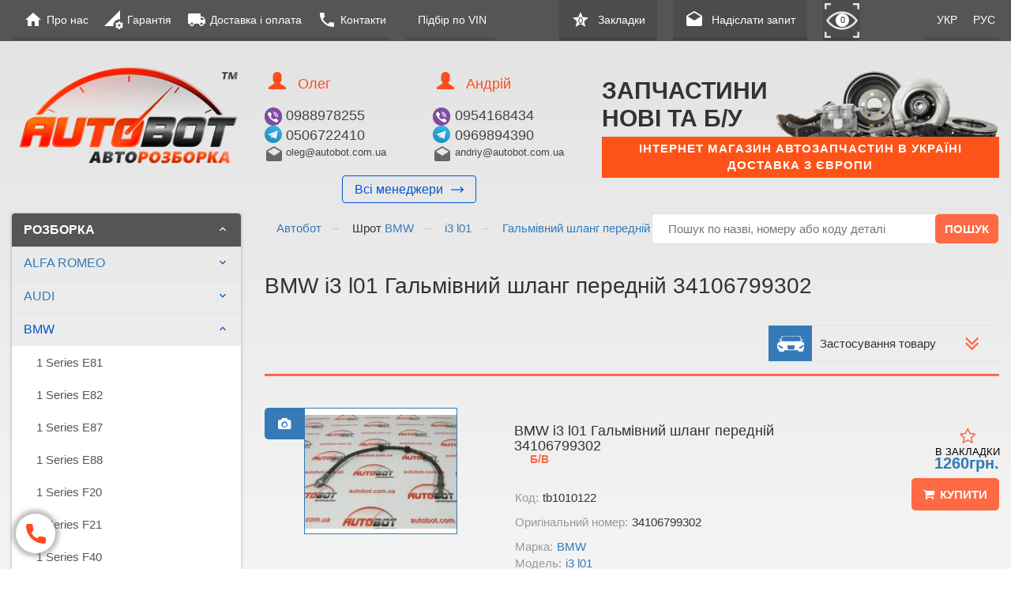

--- FILE ---
content_type: text/html; charset=UTF-8
request_url: https://autobot.com.ua/ua/product/halmvnyy-shlanh-peredny-1364/
body_size: 33631
content:
<!DOCTYPE html>
<html lang="ua">
<head>
<meta charset="utf-8">
<title>&#128262; Купити Гальмівний шланг передній BMW i3 l01 34106799302 в Україні</title>
<meta name="description" content="✪ Гальмівний шланг передній для BMW i3 l01 ✔️ Купити в Україні. - б/у, з Розборки ⭐ Оригінальний номер: 34106799302 ➤➤➤ Нові та б/у запчастини в наявності і під замовлення ✈️ Доставка 2-5 днів">
<meta name="keywords" content="Гальмівний шланг передній BMW i3 l01">
<meta name="author" content="Autobot">
<meta name="copyright" content="autobot.com.ua, Autobot TM">
<meta name="robots" content="index,follow">
<meta name="robots" content="max-image-preview:large">
<link rel="alternate" hreflang="ru-ua" href="https://autobot.com.ua/ru/product/halmvnyy-shlanh-peredny-1364/" /><link rel="alternate" hreflang="uk-ua" href="https://autobot.com.ua/ua/product/halmvnyy-shlanh-peredny-1364/" />  <link rel="canonical" href="https://autobot.com.ua/ua/product/halmvnyy-shlanh-peredny-1364/" /><meta property="og:type" content="og:product"/>
<meta property="og:title" content="Купити BMW i3 l01 Гальмівний шланг передній">
<meta property="og:url" content="https://autobot.com.ua/ua/product/halmvnyy-shlanh-peredny-1364">
<meta property="og:description" content="Замовити BMW i3 l01 Гальмівний шланг передній. Під замовлення ➤ з Доставкою ➔ Недорого ➔ AutoBot. Експрес доставка ☎:(050) 672-24-10 || (096) 989-43-90">
<meta property="og:image" content="https://autobot.com.ua/img/products/w_205_020201202162853.jpg">
<meta property="og:image:secure_url" content="https://autobot.com.ua/img/products/w_205_020201202162853.jpg"/>
<meta property="og:image:width" content="400"/>
<meta property="og:image:height" content="300"/>
<meta property="og:image:type" content="image/jpeg">
<link rel="shortcut icon" type="image/x-icon" href="/favicon.ico">

<meta name="theme-color" content="#fe5318">

<link rel="dns-prefetch" href="https://fonts.gstatic.com">

<link rel="preconnect" href="https://fonts.gstatic.com" crossorigin="anonymous">

<link href="https://fonts.googleapis.com/icon?family=Material+Icons" rel="stylesheet">

<link href="https://cdnjs.cloudflare.com/ajax/libs/font-awesome/4.7.0/css/font-awesome.min.css" rel="stylesheet">

<link rel="stylesheet" href="https://cdnjs.cloudflare.com/ajax/libs/toastr.js/latest/toastr.min.css">

<link rel="stylesheet" type="text/css" href="https://cdnjs.cloudflare.com/ajax/libs/malihu-custom-scrollbar-plugin/3.1.5/jquery.mCustomScrollbar.min.css" />

	<script>
		var arrProductCapacityJSON = '[{"id":"10122","name":"BMW i3 l01 \u0413\u0430\u043b\u044c\u043c\u0456\u0432\u043d\u0438\u0439 \u0448\u043b\u0430\u043d\u0433 \u043f\u0435\u0440\u0435\u0434\u043d\u0456\u0439 34106799302","url":"halmvnyy-shlanh-peredny-1364","fullUrl":"\/ua\/product\/halmvnyy-shlanh-peredny-1364\/","price":1260,"priceFrom":0,"status":"1","article":"34106799302","articleAnalog":"","soldOut":"0","userId":"31","video":"","img":"020201202162853.jpg;120201202162853.jpg;220201202162853.jpg;320201202162853.jpg;420201202162853.jpg;520201202162853.jpg;620201202162853.jpg;720201202162853.jpg;820201202162854.jpg","text":"\u041e\u0440\u0438\u0433\u0456\u043d\u0430\u043b\u044c\u043d\u0438\u0439 \u0433\u0430\u043b\u044c\u043c\u0456\u0432\u043d\u0438\u0439 \u0448\u043b\u0430\u043d\u0433 \u043f\u0435\u0440\u0435\u0434\u043d\u0456\u0439 (\u043b\u0456\u0432\u0438\u0439\/\u043f\u0440\u0430\u0432\u0438\u0439). \u0411\u0435\u0437 \u0434\u0435\u0444\u0435\u043a\u0442\u0456\u0432 \u0432 \u0433\u0430\u0440\u043d\u043e\u043c\u0443 \u0441\u0442\u0430\u043d\u0456.","nameOnly":"\u0413\u0430\u043b\u044c\u043c\u0456\u0432\u043d\u0438\u0439 \u0448\u043b\u0430\u043d\u0433 \u043f\u0435\u0440\u0435\u0434\u043d\u0456\u0439","nameOther":"34106799302","nameCar":"BMW i3 l01"}]';
		var arrProductCapacity = JSON.parse(arrProductCapacityJSON);
	</script>
    <!--    //зробити для кожного зображення товару-->
    <link rel="preload" as="image" href="https://autobot.com.ua/img/products/w_205_020201202162853.jpg"><link rel="preload" as="image" href="https://autobot.com.ua/img/products/w_205_120201202162853.jpg"><link rel="preload" as="image" href="https://autobot.com.ua/img/products/w_205_220201202162853.jpg"><link rel="preload" as="image" href="https://autobot.com.ua/img/products/w_205_320201202162853.jpg"><link rel="preload" as="image" href="https://autobot.com.ua/img/products/w_205_420201202162853.jpg"><link rel="preload" as="image" href="https://autobot.com.ua/img/products/w_205_520201202162853.jpg"><link rel="preload" as="image" href="https://autobot.com.ua/img/products/w_205_620201202162853.jpg"><link rel="preload" as="image" href="https://autobot.com.ua/img/products/w_205_720201202162853.jpg"><link rel="preload" as="image" href="https://autobot.com.ua/img/products/w_205_820201202162854.jpg">
<meta name="viewport" content="width=device-width, initial-scale=1.0"/>
<script>var currentPage = "product";</script>
<script src="/dist/js/jquery-2.1.4.min.js"></script>
<link rel="stylesheet" href="/dist/css/bootstrap.min.css">
<script defer src="https://cdnjs.cloudflare.com/ajax/libs/slick-carousel/1.9.0/slick.min.js" ></script>
<script defer src="/slick/slick.min.js?v=06.07.16" ></script>
<script defer src="https://cdnjs.cloudflare.com/ajax/libs/malihu-custom-scrollbar-plugin/3.1.5/jquery.mCustomScrollbar.min.js" ></script>
<script defer src="https://cdnjs.cloudflare.com/ajax/libs/jquery.matchHeight/0.7.2/jquery.matchHeight-min.js" ></script>

<script defer src="https://cdnjs.cloudflare.com/ajax/libs/jquery.nicescroll/3.7.6/jquery.nicescroll.min.js"></script>

<script defer src="/dist/js/bootstrap.min.js"></script>
<script src="/dist/js/jquery.maskedinput.min.js"></script>
<script defer src="/dist/js/jquery.form.js"></script>

<!-- <script src="/dist/js/configPage.js?v=21.08.23-1"></script> -->
<!-- <script src="/dist/js/searchVoice.js?v=21.08.23-1"></script> -->
<!-- <script src="/dist/js/rating.js"></script> -->
    <script defer src="/dist/js/product/product.min.js?v=21.08.23-1"></script>


<script>
    $(window).load(function() {
        $('.before-load').delay(200).fadeOut();
    });
</script>

<script>
	$(document).ready(function(){
            $('.sublins-models').slick({
            dots: false,
            infinite: false,
            variableWidth: true
        });
	});
</script>
<!-- Add mousewheel plugin (this is optional) -->
<script defer type="text/javascript" src="/fancybox/lib/jquery.mousewheel-3.0.6.pack.js"></script>

<script defer type="text/javascript" src="/fancybox/source/jquery.fancybox.pack.js?v=2.1.5"></script>
<!-- Optionally add helpers - button, thumbnail and/or media -->

<script defer type="text/javascript" src="/fancybox/source/helpers/jquery.fancybox-buttons.js?v=1.0.5"></script>
<script defer type="text/javascript" src="/fancybox/source/helpers/jquery.fancybox-media.js?v=1.0.6"></script>
<script defer type="text/javascript" src="/fancybox/source/helpers/jquery.fancybox-thumbs.js?v=1.0.7"></script>

<!-- lazyload -->
<script defer src="https://cdnjs.cloudflare.com/ajax/libs/lazysizes/5.1.1/lazysizes.min.js"  async></script>

<script>
  $(document).ready(function(){
    $sendFalse = 'Заповніть, будь-ласка, усі поля.';
    $sendTrue = 'Ваше повідомлення успішно відправлено!';
    $(".fancybox").fancybox({
      padding : '2'
    });
    $(".fancybox-button").fancybox({
      prevEffect : 'elastic',
      nextEffect : 'elastic',
      closeBtn : false,
      padding : '2',
      mouseWheel : false,
      autoDimensions : true,
      autoHeight : true,
      autowidth : true,
      arrows    : true,
       nextClick : true,
       helpers : {
        title : {
         type : 'inside'
        },
        buttons : {},
        thumbs : {
         width : 50,
         height : 50
        }
       },
       beforeShow : function() {
           $(this.inner[0]).find('img').attr('alt',$(this.element[0]).find('img').attr('alt'))
       }
    });
  });
</script>

<!-- Global site tag (gtag.js) - Google Analytics -->
<!--<script async src="https://www.googletagmanager.com/gtag/js?id=UA-86868223-1"></script>-->
<!--<script>-->
<!--    window.dataLayer = window.dataLayer || [];-->
<!--    function gtag(){dataLayer.push(arguments);}-->
<!--    gtag('js', new Date());-->
<!---->
<!--    gtag('config', 'UA-86868223-1');-->
<!--</script>-->

<!-- Google tag (gtag.js) -->
<script async src="https://www.googletagmanager.com/gtag/js?id=G-Q1641MM4R8"></script>
<script>
    window.dataLayer = window.dataLayer || [];
    function gtag(){dataLayer.push(arguments);}
    gtag('js', new Date());

    gtag('config', 'G-Q1641MM4R8');
</script>

<script src="https://cdnjs.cloudflare.com/ajax/libs/toastr.js/latest/toastr.min.js">

</script>
<style>
   .before-load {
      position: fixed;
      left: 0;
      right: 0;
      top: 0;
      bottom: 0;
      background: linear-gradient(to bottom,#e2e2e2 0,#fff 20%);
      z-index: 4000;
  }
  body{min-width:320px;
    overflow-y:scroll;overflow-x:hidden}.limit-width{max-width:1600px}.position{display:flex;justify-content:space-between;@media (max-width:1055px){justify-content: flex-start;}}.navbar{min-height:32px;background-color:#555!important}.Menu{order:-1}.navbar .nav-list.right{float:right;order:0}.navbar .nav-list.right a{padding-left:15px;padding-right:15px;background:rgba(0,0,0,.1)!important}.navbar .nav-list.right a .material-icons{margin-right:10px!important}.navbar .nav-list.right li.eye{height:100%;a{
    height: 100%;
    .material-icons {
     margin-right: 0 !important;
   }
  }}.navbar .nav-list{float:left}.navbar .nav-list a{display:block;color:#fff!important;font-size:14px!important;line-height:21px!important;padding-right:10px;box-shadow:inset 0 -4px 0 rgba(0,0,0,.1)!important}.navbar .nav-list a .material-icons{float:left;font-size:24px!important;line-height:21px!important;margin-right:5px}.navbar .nav-list a.contacts{margin-right:20px}.navbar .nav-list a.hamburger{background:rgba(0,0,0,.1)!important;box-shadow:none!important;height:50px;padding-left:20px!important;padding-right:20px!important;margin-right:10px!important}.navbar .nav-list a.hamburger .material-icons{font-size:42px!important;margin-right:0!important}.wrapper-header{height:170px}.wrapper-brand-logo{padding-left:20px}.brand-logo{text-decoration:none;color:transparent}.brand-logo img{height:140px;margin:30px 0 0}.wrapper-content{padding-top:50px;padding-bottom:30px}.wrapper-manager{margin:40px 0 0}.wrapper-manager>p,.wrapper-manager>div{width:100%;padding:0;display:block}.wrapper-manager .name{display:block;font-size:18px;margin-bottom:5px;color:#FD4C1F}.wrapper-manager .name .icon{margin-right:15px;margin-left:5px;font-size:22px;color:#FD4C1F}.wrapper-manager .phone{display:block;clear:both;font-size:1.8rem;color:#444;margin-bottom:10px}.wrapper-manager .mail{display:block;width:30px;height:20px;float:left;font-size:18px;font-family:'segoe ui';text-decoration:none}.wrapper-manager .mail .icon{font-size:24px;color:#666}.wrapper-manager .viber{display:flex;align-items:center;float:left;width:30px;height:20px;font-family:'segoe ui';color:#23DD17;text-decoration:none}.wrapper-manager .viber img{width:22px}.wrapper-manager .mail>a{display:block;text-decoration:none}@media (max-width:900px){.wrapper-content img{max-width:100%!important;height:auto}}#main-nav-category .list-group-item{box-shadow:none}#main-nav-category>.list-group{border-radius:0!important;box-shadow:0 1px 4px rgba(0,0,0,.3);overflow:hidden}#main-nav-category>.list-group>.list-group-item{box-shadow:none;font-size:16px;color:#05c;padding:10px 15px!important;border:0;background-color:transparent;// border-bottom: 1px solid #EAEAEA}.title{&__d-dt{
    display: none;
  }
  @media screen and (min-width: 681px){
    &__d-dt{
      display: inline;
    }
    &__d-mb{
      display: none;
    }
  }}.list-group-icon{position:relative;&::before{
    content: '';
    position: absolute;
    display: block;
    left: 50%;
    top: 50%;
    width: 150%;
    height: 150%;
    transform: translate(-50%, -50%);
  }}#main-nav-category>.list-group>.list-group-item i{float:right;font-size:16px;line-height:20px;transform:rotate(0deg);-o-transform:rotate(0deg);-moz-transform:rotate(0deg);-webkit-transform:rotate(0deg);&.js-list-group-title{
    transform: rotate(180deg);
    &.rolled{
      transform: rotate(0deg);
    }
  }}#main-nav-category>.list-group>.list-group-item.title{background-color:#555;font-size:16px;color:#fff;font-weight:600;&:hover{
    background-color: #555;
    color: #fff;
  }}#main-nav-category>.list-group .collapse .list-group-item{padding-left:30px;border-radius:0!important;border-left:1px solid transparent;border-right:1px solid transparent}.block-item-category .item-category{display:block;float:left;width:150px;height:140px;margin:0 10px 30px 0;text-decoration:none;color:transparent;text-align:center}.block-item-category .item-category figure{display:block}.block-item-category .item-category figure .photo{display:table;width:150px;height:100px;margin:0 0 10px}.block-item-category .item-category figure .photo>div{height:100px;display:table-cell;vertical-align:middle}.block-item-category .item-category figure img{max-width:140px;max-height:100px;border:0}.block-item-category .item-category figure figcaption{clear:both;display:block;color:#05c;text-decoration:underline}.hamburger-modal .modal-content,.hamburger-modal .modal-dialog{height:100%;width:320px!important;padding:0!important;margin:0!important;border:0!important;box-shadow:none!important;border-radius:0!important}.hamburger-modal .modal-nav{padding:0;margin:0;list-style:none}.hamburger-modal .modal-nav li{width:100%;float:left;box-sizing:border-box}.hamburger-modal .modal-nav a{display:block;font-size:18px;padding:20px;color:#FE572B}.hamburger-modal .modal-nav a i{display:block;float:left;font-size:24px;line-height:22px;margin-right:15px;color:#FE572B}@media (max-width:1055px){.navbar-nav{margin:0!important}.navbar-nav li{display:none}.navbar-nav.right li{&:first-child{
      display: block;
      margin-right: 0;
      .wishlist{
        height: 100%;
      }
      span{
        display: none;
      }
      .material-icons{
        display: block;
      }
    }}.navbar-nav .item-modal,.navbar-nav .item-hamburger,.eye{display:block!important}.row{margin-right:0!important;margin-left:0!important}}@media (min-width:1056px){.item-hamburger{display:none!important}}@media (max-width:992px){.wrapper-manager .phone{display:block;clear:both;font-size:1.4rem;color:#444;margin-bottom:10px}}@media (max-width:850px){.wrapper-brand-logo{padding:0}.brand-logo img{height:100px;margin:40px 0 0}}@media (max-width:768px){.navbar-nav>li>a{padding-top:15px!important;padding-bottom:15px!important}}@media (max-width:680px){.wrapper-brand-logo{width:100%!important;float:left!important;text-align:center}.brand-logo img{height:140px;margin:20px 0 0}.wrapper-brand-logo+div+div,.wrapper-brand-logo+div{width:50%;padding:0;margin:0;float:left;display:block}.wrapper-brand-logo+div{text-align:right}.wrapper-brand-logo+div *{text-align:left}header{width:100%;float:left;margin:0 0 40px}.wrapper-content{width:100%;display:block}.wrapper-content>div{width:100%}.wrapper-manager .phone{padding-left:0!important}.navbar .nav-list.right a{padding-left:10px;padding-right:10px;background:rgba(0,0,0,.1)!important}.navbar .nav-list a.hamburger{padding-left:10px!important;padding-right:10px!important;margin-right:0!important}}body{font-size:15px}html{min-width:320px}.search-block{display:inline-block}.input-form{margin-bottom:8px;display:inline-block;padding:0 9%;width:100%}.input-form input{width:432px;height:35px;border-radius:3px;border:1px solid #999999;color:#000000;text-indent:15px;outline:none;box-shadow:none;margin-left:-4px}.input-form.dev2 input{width:222px;float:left;margin:0 1% 0 0}.input-form.dev2 input:last-child{float:right;margin:0 2% 0 0%}.input-form span{background:#999999!important;width:31px;border:1px solid #999999;border-right:none;border-radius:3px;color:#fff;position:relative;left:1px;display:block;float:left;text-align:center;line-height:35px;height:35px}.input-form span img{padding:9px 0 9px 7px}.input-form textarea{width:458px;border-radius:3px;border:1px solid #999999;color:#000!important;text-indent:40px;outline:none!important}.new-form .input-form textarea{background:url(/img/textarea.png) no-repeat 8px 7px}.inputfile{width:0.1px;height:0.1px;opacity:0;overflow:hidden;position:absolute;width:150px!important;z-index:10}.inputfile+label>.material-icons{font-size:19px;top:4px;position:relative}.inputfile+label{font-weight:700;color:#000;display:inline-block;position:relative;font-family:"Helvetica Neue",Helvetica,Arial,sans-serif;font-size:15px;font-weight:500;z-index:5}.godiv{display:block;position:relative;.click {
    cursor: pointer;
  }}.input-send{background:rgba(254,69,21,.9);border:1px solid #e54c18;font-size:16px;color:#fff;text-transform:uppercase;padding:10px 120px;border-radius:3px;font-weight:bold;outline:none}.input-form-send{display:flex;justify-content:center}.all-items{display:none}.popular-models-wr{clear:both;padding-top:20px;margin-bottom:40px;.h1 {
    text-align: center;
    color: #fd4c1f;
    display: block;
  }
  .models-bg {
    background: #F8F8F8;
    padding: 30px 0px 20px 30px;
    border-radius: 4px;
    display: -webkit-box;
    display: -ms-flexbox;
    display: flex;
    .models-slider-wr {
      background: #fff;
      border-radius: 4px;
      border: 1px solid #fd4c1f;
      width: calc(~'100% - 80px');
      display: inline-block;
      .model-slide {
        height: 220px;
        .box-item-category {
          display: block;
          width: 100%;
          height: 100%;
          float: none;

          .link-item-category {
            height: 100%;
            box-shadow: 0 0 1px #a7a7a7;

          }
        }
        .link-item-category {
          width: 20%;
        }
      }
    }
    .buttons-wr {
      width: 50px;
      display: inline-block;
      margin-top: 59px;
    }
    .arrow-model {
      background-color: #fd4c1f;
      color: #fff;
      width: 100%;
      height: 50px;
      margin: 1px 0;
      text-align: center;
      line-height: 50px;
      font-size: 24px;
      cursor: pointer;
    }
    /* .slick-dots li button::before {
			font-size: 15px;
			line-height: 2;
			top: 10px;
			opacity: .45;
			color: #fd4c1f;
		} */
    .slick-dots li {
      width: 30px;
      height: 30px;
      margin: 0;

      button {
        width: 100%;
        height: 100%;
        &:before {
          width: 100%;
          height: 100%;
          position: relative;
          font-size: 16px;
          opacity: 0.45;
          color: #fd4c1f;
        }
        &:hover {
          &:before {
            opacity: 0.7;
          }
        }
      }
    }
    .slick-dots li.slick-active button::before {
      opacity: .9;
      color: #fd4c1f;
    }
    .slick-dots {
      bottom: -40px;
    }
    .box-item-category .link-item-category figure .photo {
      height: 150px;
      margin-top: 10px;
    }
  }}@media screen and (max-width:767px){.all-items{color:#FE4D20!important;display:block}.wrapper-manager .viber{display:flex;justify-content:flex-end;padding-right:8px}}@media (min-width:1000px) and (max-width:1300px){.input-form input{width:90%}.input-form textarea{width:97%}}@media (max-width:999px){.input-form input{text-indent:7px}}@media (min-width:670px) and (max-width:800px){.input-form input{width:90%}.input-form textarea{width:97%}}@media (max-width:530px){.input-form input{width:90%}.input-form textarea{width:97%}}.wrapper-img{margin:40px 0 0}.wrapper-img img{float:right;width:100%;height:100%;object-fit:contain}.upArrow{display:none}@media (min-width:768px) and (max-width:1200px){.brand-logo img{width:100%}}@media (min-width:768px) and (max-width:992px){.wrapper-content img{height:100%;object-fit:contain}.manager-flex{.telegram {
      width: 22px;
    }}.wrapper-content .block-item-category img{max-width:100%!important;width:100%}}@media (max-width:992px){.block-item-category .item-category{width:calc(33% - 20px);width:-webkit-calc(~"33% - 20px");width:-moz-calc(~"33% - 20px");width:calc(~"33% - 20px");height:110px;margin:0 10px 30px 10px}.block-item-category .item-category figure .photo{width:100%;height:75px}.block-item-category .item-category figure .photo>div{height:75px}}@media screen and (max-width:1585px){.input-form.dev2 input{width:48%}.input-form input{width:91%}.input-form textarea{width:98%}.input-send{padding:10px 20%}.input-form input{font-size:11px}}@media (min-width:1000px) and (max-width:1200px){.input-form input{width:100%}}@media screen and (max-width:767px){.input-form input{width:91%}.brand-logo{display:none}.navbar-nav.lang li.mobile-logo{display:inline-block;height:50px}.navbar-nav.lang li.mobile-logo>a{display:block;height:100%;width:100%;padding:13px 5px!important;box-shadow:none!important}.navbar-nav.lang li.mobile-logo>a img{margin:0}.navbar .nav-list.lang{width:calc(100% - 330px);width:-webkit-calc(~"100% - 330px");width:-moz-calc(~"100% - 330px");width:calc(~"100% - 330px")}.wrapper-header .wrapper-manager{margin:20px 0 0;text-align:center!important}.wrapper-manager .name .icon{margin-right:9px;margin-left:0px}.wrapper-brand-logo+div *{text-align:center}.wrapper-header{height:auto}header{margin:0 0 20px}.top-bannerWrap .wrapper-img{margin:5px 0 0}.top-bannerWrap .wrapper-img img{float:none}.wrapper-content img{max-width:80%!important;margin:0 auto}}@media (max-width:767px){.wrapper-content img{max-width:100%!important;height:100%;object-fit:contain}.input-form input{width:89%}}@media screen and (max-width:680px){.block-item-category{display:none}}@media screen and (max-width:565px){.input-form input{width:86%}.navbar-nav.lang li.mobile-logo>a{padding:15px 5px!important}}.star-note{color:#f13706;font-size:14px;text-align:left;padding:0 50px;position:relative;top:-10px}@media (min-width:1000px) and (max-width:1200px){.star-note{padding:0 70px}}@media (min-width:1055px){.nav>li.mobile-logo{display:none}}@media (max-width:1055px){.navbar .nav-list.lang{padding-left:10px}.navbar-nav.lang>li>a{padding:14px 5px!important}.navbar .nav-list.lang a span{font-size:12px}.navbar .nav-list.right{//Fred
    display: flex;margin-right:0;padding-right:0}}@media (min-width:1055px) and (max-width:1120px){.navbar .nav-list a{padding-left:10px;padding-right:5px}}@media (min-width:600px) and (max-width:999px){.star-note{padding:0 50px}.row.wrapper-content.mainConntentWrap{padding-top:20px}}.drop-input-form-send{margin-bottom:20px}.new-form{margin-top:15px;position:relative}.drop-input-form input{width:450px}.drop-input-form textarea{width:479px}@media (min-width:492px) and (max-width:766px){.drop-input-form input{width:93%}.drop-input-form textarea{width:97%}}@media (min-width:391px) and (max-width:491px){.drop-input-form input{width:91%}.drop-input-form textarea{width:97%}}@media (max-width:390px){.drop-input-form input{width:88%}.drop-input-form textarea{width:97%}}@media (max-width:540px){.upArrow{display:none;position:fixed;bottom:0px;left:15px;border-radius:100%;width:40px;height:40px;background:#fff;box-shadow:0px 0px 8px 3px rgba(123,120,120,0.59);z-index:999;opacity:.7;-webkit-transform:translateY(0px);transform:translateY(0px)}.upArrow:before{display:block;-webkit-transform:rotate(-90deg);transform:rotate(-90deg);content:'→';font-family:'slick';font-size:50px;opacity:.9;position:absolute;top:-4px;left:-2px;line-height:1;color:#4c4c4c}}@media (max-width:491px){.input-form{padding:0 10px;font-size:13px}a.headerWriteUs>span{display:none}.navbar .nav-list.right a.headerWriteUs .material-icons{float:none}.navbar-nav>li>a.headerWriteUs{padding:16px 15px 6px 15px!important}.navbar .nav-list.right a .material-icons{margin-right:0px!important}.navbar .nav-list.lang{width:calc(100% - 120px);width:-webkit-calc(~"100% - 120px");width:-moz-calc(~"100% - 120px");width:calc(~"100% - 120px");text-align:center;padding-left:0}.block-item-category .item-category{width:calc(50% - 30px);width:-webkit-calc(~"50% - 30px");width:-moz-calc(~"50% - 30px");width:calc(~"50% - 30px");height:130px;margin:0 15px 15px 15px}.wrapper-content img{max-width:100%!important}.manager-flex{.telegram {
      position: relative;
      margin-bottom: 4px;
    }}.navbar-nav.lang li.mobile-logo>a img{max-width:150px!important;width:100%}.hamburger-modal .modal-content,.hamburger-modal .modal-dialog{width:270px!important}}@media (max-width:420px){.block-item-category .item-category{width:calc(50% - 30px);width:-webkit-calc(~"50% - 30px");width:-moz-calc(~"50% - 30px");width:calc(~"50% - 30px");height:140px;margin:0 15px 30px 15px;height:160px}.container-fluid{padding-left:0px;padding-right:0px}.wrapper-content{padding-bottom:15px}.upArrow{left:8px}}@media (max-width:400px){.input-form input{font-size:10px}}.orange-btn{// height: 43px;display:inline-block;border-radius:5px;padding:0 20px;font-weight:600;text-align:center;background:#ff6943;display:inline-flex;justify-content:center;align-items:center;color:#fff;border:none;text-transform:uppercase;&.disabled-btn {
    background: #e2e2e2;
    color: #999;
    text-transform: none;
    line-height: 16px;
    margin-top: 10px;
    .fa {
      display: none;
    }

    &:hover {
      background: #e2e2e2;
      color: #999;

    }
  }

  &:hover, &:focus {
    background: #ff582e;
    color: #fff;
    text-decoration: none;
    outline: none;
  }

  &.rotate-icon {
    &:hover {
      .fa {
        transform: rotate(360deg);
      }
    }
  }

  .fa {
	  font-size: 26px;
    margin-right: 7px;
    transition: all .5s ease;
    transform: rotate(0);
  }}.search-block{position:absolute;right:15px;top:0;@media screen and (max-width:992px){position: relative;
    width: 100%;
    top: 0;
    right: 0;}.search-group {
    position: relative;
    border: 1px solid #e2e2e2;
    width: 440px;
    border-radius: 4px;
    /* @media screen and (max-width: 1200px){
			width: 350px;
		} */
    @media screen and (max-width: 768px) {
      width: 100%;
    }
    .input-field {
      padding: 8px 120px 8px 20px;
      color: #333;
      border: none;
      width: 100%;
      border-radius: 4px;

      @media screen and (max-width: 768px) {
        font-size: 12px;
      }

      &:focus, &:active {
        outline: none;

      }
    }

    .input-submit {
      line-height: 30px;
      position: absolute;
      right: 0;
      top: 0;
      height: 100%;
      width: 100px;
      max-height: 100%;
      &:focus, &:active {
        outline: none;
      }
    }
  }
  .search-radio {
    display: -webkit-box;
    display: -ms-flexbox;
    display: flex;
    -webkit-box-align: center;
    -ms-flex-align: center;
    align-items: center;

    @media screen and (max-width: 992px) {
      display: -webkit-box;
      display: -ms-flexbox;
      display: flex;
      -webkit-box-orient: vertical;
      -webkit-box-direction: normal;
      -ms-flex-direction: column;
      flex-direction: column;
      padding-top: 8px;
      -webkit-box-align: start;
      -ms-flex-align: start;
      align-items: flex-start;
    }

    .input-radio {
      margin: 5px 20px 0 20px;
    }
  }}.index-search{text-align:right;@media screen and (max-width:992px){margin-bottom: 20px;}@media screen and (max-width:682px){margin-bottom: 00px;}.search-block {
    position: relative;
    right: 0;
    margin-bottom: 30px;
    @media screen and (max-width: 992px) {
      margin-bottom: 0;
    }
  }}.col-xs-5.col-sm-5.col-md-3.col-lg-3{.index-search {
    display: none;
    @media screen and (max-width: 680px) {
      display: block;
    }
  }}.col-xs-7.col-sm-7.col-md-9.col-lg-9{.index-search {
    @media screen and (max-width: 680px) {
      display: none;
    }
  }}.input-group{position:relative;&.input-radio {

    input {
      display: none;

      + label {
        color: #999;
        position: relative;
        padding-left: 20px;
        font-weight: 300;
        cursor: pointer;
        max-width: 240px;

        &:before {
          content: "";
          width: 13px;
          height: 13px;
          border-radius: 50%;
          border: 1px solid #999;
          position: absolute;
          left: 0;
          top: 50%;
          transform: translateY(-50%);
        }
        &:after {
          content: "";
          width: 7px;
          height: 7px;
          border-radius: 50%;
          position: absolute;
          background: #999;
          left: 3px;
          top: 50%;
          transition: all .4s ease;
          transform: scale(0) translateY(-100%);
        }
      }
      &:checked {
        + label {
          &:after {
            content: "";
            width: 7px;
            height: 7px;
            border-radius: 50%;
            position: absolute;
            background: #999;
            left: 3px;
            top: 50%;
            transform: scale(1) translateY(-50%);
          }
        }
      }
    }
  }}.modal{z-index:4000}.line{display:-webkit-flex;display:-moz-flex;display:-ms-flex;display:-o-flex;display:flex!important;-ms-align-items:flex-start;align-items:flex-start;.telegram  {
    margin-right: 8px;
  }}.wrapper-manager{a {
    &:hover {
      text-decoration: none;
    }
  }}.telegram{width:22px;height:22px;display:block;max-width:100%}.wish-overlay{position:fixed;background:rgba(96,96,96,0.4);left:0;top:0;width:100%;height:100%;z-index:0;visibility:hidden;opacity:0}.wish-wr{position:absolute;display:block;width:1200px;height:80%;left:50%;top:50%;background:#fff;border:1px solid #069;transform:translate(-50%,-50%);border-radius:6px;overflow:scroll;box-shadow:0 3px 5px rgba(50,50,50,.4);outline:0;padding:30px 20px;box-sizing:border-box;margin-top:25px}.wish-wr{.product-item {
    width: 100%;
    .details {
      max-height: 38px;
      min-height: 38px;
      display: flex;
      align-items: flex-start;
      justify-content: flex-start;
      overflow: hidden;
      margin-bottom: 20px;
      padding: 0 14px;
    }
  }

  .close {
    position: fixed;
    right: 10px;
    top: 10px;
    width: 26px;
    height: 26px;
    opacity: 1;

  }

  .close:before, .close:after {
    position: absolute;
    left: 15px;
    content: ' ';
    height: 26px;
    background-color: #FD4C1F;
    width: 3px;
  }
  .close:before {
    transform: rotate(45deg);
  }
  .close:after {
    transform: rotate(-45deg);
  }
  .removeWish {
    position: relative;
    width: 15px;
    height: 15px;
    opacity: 1;
    top: 0;
    right: 0;
    margin-bottom: 5px;
    &:before, &:after {
      height: 15px;
      left: 7px;
      width: 2px;
    }

  }}@media screen and (max-width:1250px){.wish-wr{width:90%}}.wrapper-manager{//Fred
  display: flex;flex-flow:row wrap;span {
    flex-basis: 82%;
    font-size: 1.8rem;
    color: #444;
    @media screen and (max-width: 900px) {
      flex-basis: 85%;
      font-size: 1.6rem;
    }
    @media (min-width: 1200px) and (max-width: 1304px),(max-width: 767px) {
      flex-basis: 80%;
      font-size: 1.8rem;
      text-align: left;
    }
    @media (max-width: 355px) {
      font-size: 1.5rem;
    }
  }
  .viber {
    flex-basis: 15%;
    @media screen and (max-width: 767px) {
      flex-basis: 20%;
    }
  }}.manager-flex{//Fred
  flex-basis: 15%;color:#555;@media (min-width:1200px) and (max-width:1304px),(max-width:900px){font-size: 20px;}@media screen and (max-width:767px){flex-basis: 20%;
    font-size: 24px;}@media screen and (max-width:375px){font-size: 20px;}}#span-mail{//Fred
  @media (min-width: 1451px) and (max-width: 1530px), (max-width: 1050px) {
    font-size: 1.7rem;
  }
  @media (min-width: 1381px) and (max-width: 1450px), (max-width: 1010px) {
    font-size: 1.6rem;
  }
  @media (min-width: 1305px) and (max-width: 1380px), (max-width: 960px) {
    font-size: 1.5rem;
  }
  @media (min-width: 1200px) and (max-width: 1304px), (max-width: 900px) {
    font-size: 1.3rem;
    .wrapper-manager .mail .icon {
      font-size: 20px;
    }
  }
  @media screen and (max-width: 830px) {
    font-size: 1.2rem;
  }
  @media screen and (max-width: 767px) {
    font-size: 1.8rem;
  }
  @media screen and (max-width: 505px) {
    font-size: 1.6rem;
  }
  @media screen and (max-width: 460px) {
    font-size: 1.3rem;
  }
  @media screen and (max-width: 355px) {
    padding-top: 3px;
    font-size: 1.1rem;
  }}@media screen and (max-width:900px){.wrapper-manager .mail .icon{font-size:20px}}@media screen and (max-width:767px){.wrapper-manager .mail .icon{font-size:24px}}@media screen and (max-width:375px){.wrapper-manager .mail .icon{font-size:20px}}.nav.navbar-nav.nav-list.lang{float:right;order:1;@media (max-width:767px){display: flex;
    justify-content: flex-end;}}.top-bannerWrap{.wrapper-img{
    display: flex;
    flex-flow: row wrap;
    justify-content: space-between;
    @media (min-width: 768px) and (max-width: 1199px) {
      flex-flow: column wrap;
      text-align: center;
    }
    .title-img{
      margin: 0;
      padding: 0;
      flex: 0 0 42.5%;
      text-transform: uppercase;
      font-size: 37px;
      align-self: center;
      font-weight: 700;
      line-height: 35px;
      @media (min-width: 768px) and (max-width: 1600px) {
        font-size: 2.35vw;
      }
      @media (min-width: 768px) and (max-width: 1199px) {
        line-height: 30px;
      }
      @media (min-width: 768px) and  (max-width: 960px) {
        line-height: 22px;
      }
      @media (min-width: 490px) and (max-width: 767px) {
        font-size: 5vw;
      }
      @media (max-width: 489px) {
        font-size: 5vw;
        line-height: 25px;
      }
    }
    .big-img{
      flex: 0 0 56.5%;
      align-self: center;
      // margin-bottom: -11px;
      z-index: 2;
      // @media (min-width: 768px) and (max-width: 1600px) {
      //   margin-bottom: -8px;
      // }
      // @media (min-width: 768px) and (max-width: 1199px) {
      //   margin-bottom: -6px;
      // }
      // @media (min-width: 768px) and  (max-width: 960px) {
      //   margin-bottom: -5px;
      // }
      // @media (max-width: 768px) {
      //   margin-bottom: -6px;
      // }
    }
    .subtitle-img{
      flex: 0 0 100%;
      background-color: #fe5318;
      text-align: center;
      position: relative;
      overflow: hidden;
      p{
        color: #fff;
        margin: 0;
        padding: 5px 0;
        text-transform: uppercase;
        font-size: 18px;
        letter-spacing: 1px;
        font-weight: 600;
        // &::before, &::after{
        //   content: '';
        //   display: block;
        //   width: 30px;
        //   height: 30px;
        //   background-color: #f0f0f0;
        //   position: absolute;
        //   transform: rotate(45deg);
        //   left: -15px;
        // }
        // &::before{
        //   top: -15px;
        // }
        // &::after{
        //   bottom: -16px;
        // }
        @media (min-width: 768px) and  (max-width: 1600px) {
          font-size: 1.15vw;
        }
        @media (min-width: 768px) and  (max-width: 1199px) {
          font-size: 1.13vw;
          // &::before, &::after{
          //   width: 40px;
          //   height: 40px;
          //   left: -24px;
          // }
          // &::before{
          //   top: -20px;
          // }
          // &::after{
          //   bottom: -20px;
          // }
        }
        @media (min-width: 768px) and  (max-width: 1060px) {
          font-size: 1.1vw;
        }
        @media (min-width: 768px) and  (max-width: 960px) {
          &::before, &::after{
            left: -29px;
          }
        }
        @media (min-width: 481px) and (max-width: 767px) {
          font-size: 2.4vw;
        }
        @media (max-width: 480px) {
          font-size: 3vw;
          // &::before, &::after{
          //   width: 35px;
          //   height: 35px;
          //   left: -18px;
          // }
          // &::before{
          //   top: -17px;
          // }
          // &::after{
          //   bottom: -17px;
          // }
        }
      }
      @media (min-width: 768px) and  (max-width: 1199px) {
        margin-bottom: 15px;
      }
    }
  }}@media (min-width:768px){.item-modal{margin-right:20px}}.eye{&__link{
    display: flex;
    justify-content: center;
    align-items: center;
    padding: 0 15px;
    span{
      width: 18px;
      height: 18px;
      display: inline-block;
      border-radius: 50%;
      background-color: #fff;
      color: #333;
      font-family: "Helvetica Neue",Helvetica,Arial,sans-serif;
      padding: 0;
      font-size: 11px;
      display: flex;
      justify-content: center;
      align-items: center;
    }
  }}.eye{background:url('/img/focus.svg') no-repeat center center;background-size:44px}.eye__link span{width:17px;height:17px;position:relative;top:2px;left:1px}@media screen and (max-width:680px){.eye{background-size:34px}}@media (min-width:681px) and (max-width:769px){.eye__link span{top:12px}}.subtitle-img{span {
      display: block;
  }}html{scroll-behavior:smooth}.show-mb{display:none}@media screen and (max-width:768px){.show-mb{display:block}}@media screen and (max-width:355px){.line--theme-custom{margin-top:4px}}@media screen and (max-width:767px){.mail--theme-custom.mail{text-align:right;a {
      text-align: right;
    }
    .icon {
      margin-right: 8px;
    }}}.wish-list-content{position:absolute;height:80%;top:80px;left:0;overflow-y:scroll}
    .hide--load {display: none;}
    html{font-family:sans-serif;-webkit-text-size-adjust:100%;-ms-text-size-adjust:100%}body{margin:0}figcaption,figure,header,nav{display:block}a{background-color:transparent}img{border:0}figure{margin:1em 40px}button,input,textarea{margin:0;font:inherit;color:inherit}button{overflow:visible}button{text-transform:none}button,input[type=submit]{-webkit-appearance:button}button::-moz-focus-inner,input::-moz-focus-inner{padding:0;border:0}input{line-height:normal}input[type=radio]{-webkit-box-sizing:border-box;-moz-box-sizing:border-box;box-sizing:border-box;padding:0}textarea{overflow:auto}@font-face{font-family:'Glyphicons Halflings';font-display:swap;src:url(../fonts/glyphicons-halflings-regular.eot);src:url(../fonts/glyphicons-halflings-regular.eot?#iefix) format('embedded-opentype'),url(/fonts/glyphicons-halflings-regular.woff2) format('woff2'),url(../fonts/glyphicons-halflings-regular.woff) format('woff'),url(../fonts/glyphicons-halflings-regular.ttf) format('truetype'),url(../fonts/glyphicons-halflings-regular.svg#glyphicons_halflingsregular) format('svg')}.glyphicon{position:relative;top:1px;display:inline-block;font-family:'Glyphicons Halflings';font-style:normal;font-weight:400;line-height:1;-webkit-font-smoothing:antialiased;-moz-osx-font-smoothing:grayscale}.glyphicon-user:before{content:"\e008"}*{-webkit-box-sizing:border-box;-moz-box-sizing:border-box;box-sizing:border-box}:after,:before{-webkit-box-sizing:border-box;-moz-box-sizing:border-box;box-sizing:border-box}html{font-size:10px}body{font-family:"Helvetica Neue",Helvetica,Arial,sans-serif;font-size:14px;line-height:1.42857143;color:#333;background-color:#fff}button,input,textarea{font-family:inherit;font-size:inherit;line-height:inherit}a{color:#337ab7;text-decoration:none}figure{margin:0}img{vertical-align:middle}.sr-only{position:absolute;width:1px;height:1px;padding:0;margin:-1px;overflow:hidden;clip:rect(0,0,0,0);border:0}h3,h4{font-family:inherit;font-weight:500;line-height:1.1;color:inherit}h3{margin-top:20px;margin-bottom:10px}h4{margin-top:10px;margin-bottom:10px}h3{font-size:24px}h4{font-size:18px}p{margin:0 0 10px}ul{margin-top:0;margin-bottom:10px}.container-fluid{padding-right:15px;padding-left:15px;margin-right:auto;margin-left:auto}.row{margin-right:-15px;margin-left:-15px}.col-lg-2,.col-lg-3,.col-lg-5,.col-lg-9,.col-md-3,.col-md-9,.col-sm-3,.col-sm-5,.col-sm-7,.col-xs-12,.col-xs-5,.col-xs-6,.col-xs-7{position:relative;min-height:1px;padding-right:15px;padding-left:15px}.col-xs-12,.col-xs-5,.col-xs-6,.col-xs-7{float:left}.col-xs-12{width:100%}.col-xs-7{width:58.33333333%}.col-xs-6{width:50%}.col-xs-5{width:41.66666667%}@media (min-width:768px){.col-sm-3,.col-sm-5,.col-sm-7{float:left}.col-sm-7{width:58.33333333%}.col-sm-5{width:41.66666667%}.col-sm-3{width:25%}}@media (min-width:992px){.col-md-3,.col-md-9{float:left}.col-md-9{width:75%}.col-md-3{width:25%}}@media (min-width:1200px){.col-lg-2,.col-lg-3,.col-lg-5,.col-lg-9{float:left}.col-lg-9{width:75%}.col-lg-5{width:41.66666667%}.col-lg-3{width:25%}.col-lg-2{width:16.66666667%}}label{display:inline-block;max-width:100%;margin-bottom:5px;font-weight:700}input[type=radio]{margin:4px 0 0;margin-top:1px\9;line-height:normal}input[type=file]{display:block}.fade{opacity:0}.collapse{display:none}.input-group{position:relative;display:table;border-collapse:separate}.nav{padding-left:0;margin-bottom:0;list-style:none}.nav>li{position:relative;display:block}.nav>li>a{position:relative;display:block;padding:10px 15px}.nav>li>a>img{max-width:none}.navbar{position:relative;min-height:50px;margin-bottom:20px;border:1px solid transparent}@media (min-width:768px){.navbar{border-radius:4px}}.navbar-fixed-top{position:fixed;right:0;left:0;z-index:1030}@media (min-width:768px){.navbar-fixed-top{border-radius:0}}.navbar-fixed-top{top:0;border-width:0 0 1px}.navbar-nav{margin:7.5px -15px}.navbar-nav>li>a{padding-top:10px;padding-bottom:10px;line-height:20px}@media (min-width:768px){.navbar-nav{float:left;margin:0}.navbar-nav>li{float:left}.navbar-nav>li>a{padding-top:15px;padding-bottom:15px}}.list-group{padding-left:0;margin-bottom:20px}.list-group-item{position:relative;display:block;padding:10px 15px;margin-bottom:-1px;background-color:#fff;border:1px solid #ddd}.list-group-item:first-child{border-top-left-radius:4px;border-top-right-radius:4px}.list-group-item:last-child{margin-bottom:0;border-bottom-right-radius:4px;border-bottom-left-radius:4px}a.list-group-item{color:#555}.close{float:right;font-size:21px;font-weight:700;line-height:1;color:#000;text-shadow:0 1px 0 #fff;filter:alpha(opacity=20);opacity:.2}button.close{-webkit-appearance:none;padding:0;background:0 0;border:0}.modal{position:fixed;top:0;right:0;bottom:0;left:0;z-index:1050;display:none;overflow:hidden;-webkit-overflow-scrolling:touch;outline:0}.modal.fade .modal-dialog{-webkit-transform:translate(0,-25%);-ms-transform:translate(0,-25%);-o-transform:translate(0,-25%);transform:translate(0,-25%)}.modal-dialog{position:relative;width:auto;margin:10px}.modal-content{position:relative;background-color:#fff;-webkit-background-clip:padding-box;background-clip:padding-box;border:1px solid #999;border:1px solid rgba(0,0,0,.2);border-radius:6px;outline:0;-webkit-box-shadow:0 3px 9px rgba(0,0,0,.5);box-shadow:0 3px 9px rgba(0,0,0,.5)}.modal-header{min-height:16.43px;padding:15px;border-bottom:1px solid #e5e5e5}.modal-header .close{margin-top:-2px}.modal-title{margin:0;line-height:1.42857143}@media (min-width:768px){.modal-dialog{width:600px;margin:30px auto}.modal-content{-webkit-box-shadow:0 5px 15px rgba(0,0,0,.5);box-shadow:0 5px 15px rgba(0,0,0,.5)}}@media (min-width:992px){.modal-lg{width:900px}}.container-fluid:after,.container-fluid:before,.nav:after,.nav:before,.navbar:after,.navbar:before,.row:after,.row:before{display:table;content:" "}.container-fluid:after,.nav:after,.navbar:after,.row:after{clear:both}.hidden{display:none!important}@-ms-viewport{width:device-width}
</style>
</head>
<body data-id="product" data-level="">

<div class="modal fade  hide--load" id="sendOrder" tabindex="-1" role="dialog" aria-labelledby="exampleModalLabel" aria-hidden="true">
  <div class="modal-dialog">
    <div class="modal-content">
		<div class="modal-header">
			<button type="button" class="close" data-dismiss="modal"><span aria-hidden="true">&times;</span><span class="sr-only">Закрити</span></button>
			<h4 class="modal-title" id="exampleModalLabel">Надіслати запит</h4>
		</div>
		<!-- стара форма відправки листів -->
        <!-- <form role="form">
			<div class="modal-body">
				<div class="form-group">
					<input type="text" name="name" class="form-control" id="recipient-name" placeholder="Ваше імя..." required autocomplete="off">
				</div>
				<div class="form-group">
					<input type="text" name="phone" class="form-control" id="recipient-name" placeholder="+38(___)___ __ __" required autocomplete="off">
				</div>				
				<div class="form-group">
					<input type="text" name="email" class="form-control" id="recipient-name" placeholder="Ваш email..." required autocomplete="off">
				</div>						
				<div class="form-group">
					<textarea class="form-control" name="comments" id="message-text" placeholder="Повідомлення..."></textarea>
				</div>
			</div>
			<div class="modal-footer">
				<input type="submit" class="btn btn-primary btn-large" value="Відправити">
			</div>
		</form> -->

<!-- нова форма відправки листів -->
<div class="new-form">
		<form action="" method="post" name="" id="drop-form-application" enctype="multipart/form-data">
			<div id="drop-messageEvent"></div>

            <div class="drop-input-form dev2 input-form">
                <input type="hidden" name="page" value="autobot.com.ua/ua/product/halmvnyy-shlanh-peredny-1364/">
                <input type="text" name="modelComments" maxlength="200"  avtofocus placeholder="Марка і модель авто" value="">
                <input type="text" name="cuzovComments" maxlength="200"  avtofocus placeholder="Номер кузова">
            </div>

            <div class="drop-input-form dev2 input-form">
                <input type="text" name="yearComments" maxlength="200"  avtofocus placeholder="Рік випуску">
                <input type="text" name="detailComments" maxlength="200"  avtofocus placeholder="Назва деталі">
            </div>

            <div class="drop-input-form dev2 input-form">
                <input type="text" name="capacityComments" maxlength="200"  avtofocus placeholder="Об'єм двигуна">
                <input type="text" name="originalComments" maxlength="200"  avtofocus placeholder="Оригінальный номер">
            </div>

            <div class="drop-input-form dev2 input-form">
                <input type="text" name="fuelType" maxlength="200"  avtofocus placeholder="Вид палива">
                <input type="hidden">
            </div>

            <div class="drop-input-form input-form">
                <span><img src="/img/user.png" alt="" decoding="async"> </span>
                <input type="text" name="nameComments" maxlength="200" required avtofocus placeholder="Ваше ім'я">
            </div>

            <div class="drop-input-form input-form">
                <span><img src="/img/phone-form.png" alt=""  decoding="async"> </span>
                <input type="tel" name="phoneUser" class="rg-phone"  required avtofocus placeholder="Ваш номер телефону">
            </div>

            <div class="drop-input-form input-form">
            	<span><img src="/img/mail-form.png" alt=""  decoding="async"> </span>
                <input type="email" name="mailUser" required avtofocus placeholder="Ваш e-mail *">
            </div>

            <div class="input-form godiv">
                <input type="file" name="fileComments[]" value="" maxlength="200" class="inputfile" multiple min="1" max="10"> 
                <label for="fileComents"><i class="material-icons">attach_file</i>Прикріпити файл<div id="onsuccessmsg"></div></label>
                <input type="hidden" name="fileName" val="">
            </div>
            
            <div class="drop-input-form input-form">
         		<textarea name="textComments" rows="3" placeholder="Вашe повідомлення"></textarea>
         	</div>

			<div class="star-note"><span></span></div>

            <div class="drop-input-form-send input-form-send">
                <input type="submit" name="submit" onclick="ga('send', 'pageview', '/leftquestion');" class="input-send" value="Відправити">
            </div>

            <div align="center" class="input-form-send-ok">
            </div>
        </form>
    </div>
    </div>
  </div>
</div>
<script src="/dist/js/configFeedback.js"></script>

<div class="modal fade hamburger-modal" id="nav-hamburger" tabindex="-1" role="dialog" aria-labelledby="myLargeModalLabel" aria-hidden="true">
  <div class="modal-dialog modal-lg">
    <div class="modal-content">
		<ul class="modal-nav">
			<li><a href="/ua/page/about/" class="home"><i class="material-icons">home</i>Про нас</a></li><li><a href="/ua/page/warranty/" class="home"><i class="material-icons">perm_data_setting</i>Гарантія</a></li><li><a href="/ua/page/delivery/" class="delivery"><i class="material-icons">local_shipping</i>Доставка і оплата</a></li><li><a href="/ua/page/contacts/" class="contacts"><i class="material-icons">phone</i>Контакти</a></li><li><a href="/ua/page/podbor/" ><i class="material-icons"></i>Підбір по VIN</a></li>            <!-- <li class="podbor-link"><a href="http://autobot.com.ua.wm/ua/podbor/">Подбор запчастей по VIN коду</a></li> -->
            <li class="item-lang"><a href="javascript:void(0);"><span>УКР</span></a></li>
            <li class="item-lang"><a href="/ru/product/halmvnyy-shlanh-peredny-1364/"><span>РУС</span></a></li>
		</ul>
    </div>
  </div>
</div><div class="container-fluid limit-width wrapper-content">    <img style="pointer-events: none; position: absolute; top: 0; left: 0; width: 99vw; height: 99vh; max-width: 99vw; max-height: 99vh;" src='[data-uri]'/>
	<nav class="navbar navbar-fixed-top navbar-fixed-top--abs" role="navigation">
		<div class="container-fluid limit-width position">
			<ul class="nav navbar-nav nav-list Menu">
				<li class="item-hamburger"><a href="#" class="hamburger" data-toggle="modal" data-target=".hamburger-modal"><i class="material-icons">menu</i></a></li>
				<li><a href="/ua/page/about/" class="home"><i class="material-icons">home</i>Про нас</a></li><li><a href="/ua/page/warranty/" class="home"><i class="material-icons">perm_data_setting</i>Гарантія</a></li><li><a href="/ua/page/delivery/" class="delivery"><i class="material-icons">local_shipping</i>Доставка і оплата</a></li><li><a href="/ua/page/contacts/" class="contacts"><i class="material-icons">phone</i>Контакти</a></li><li><a href="/ua/page/podbor/" ><i class="material-icons"></i>Підбір по VIN</a></li>			</ul>
			<ul class="nav navbar-nav nav-list lang" id="lang">
				<li class="mobile-logo">
					<!-- <a href="/" class="brand-logo"><img src="/img/mob-logo.png" alt=""></a> -->
					<a href="/" class="brand-logo"><img src="/img/mob-logo.png"  decoding="async" alt=""></a>
				</li>

				<li class="item-lang"><a href="javascript:void(0);"><span>УКР</span></a></li>
				<li class="item-lang"><a href="/ru/product/halmvnyy-shlanh-peredny-1364/"><span>РУС</span></a></li>
				
			</ul>
			<ul class="nav navbar-nav nav-list right">
				<li class=" btn-h">
					<a href="javascript:void(null);" style="" class=" wishlist" >
                        <span class="wishlist__icon-wrapper">
                            <i class="material-icons">star</i>
                            <span class="wishlist__count js--wish-count">0</span>
                        </span>
                        <span>Закладки</span></a>
				</li>
				<li class="item-modal">
					<a href="javascript:void(0);" onclick="gtag('event', 'sendme', { 'event_category': 'send', 'event_action': 'viewed', });" data-toggle="modal" data-target="#sendOrder" class="headerWriteUs">
						<i class="material-icons">drafts</i>
						<span>Надіслати запит</span>
					</a>
				</li>
				<li class="eye">
					<a href="javascript:void(null);" class="eye__link" ><span> 0</span></a>
				</li>
			</ul>			
		</div>
	</nav><header>
	<div class="before-load"></div>
	<div class="row wrapper-header">
		<div class="col-xs-12 col-sm-3 col-md-3 col-lg-3 wrapper-brand-logo">
			<a href="/" class="brand-logo"><img width="190" height="90" src="/img/icon-logo.png" alt="інтернет магазин autobot" loading="lazy"  decoding="async"></a>		</div>
		<div class="col-xs-6 col-sm-3 col-md-3 col-lg-2">
			<!-- <div class="wrapper-manager">
				<p class="name"><span class="glyphicon glyphicon-user icon"></span>Олег</p>
				<p class="phone">
					<i class="material-icons icon">phone</i>
					<br>
									</p>
				<div class="managerSocialLinks">
									</div>
			</div> -->
<!-- NEW-BLOCK -->
			<div class="wrapper-manager">
				<p class="name"><span class="glyphicon glyphicon-user icon"></span>Олег</p>
				<p class="phone">
					<div class="viber">
						<a
							class="vb-icon"
							href="viber://add?number=+380988978255"
							data-toggle="tooltip"
							data-placement="bottom"
							onclick="gtag('event', 'call_viber', { 'event_category': 'vibercall', 'event_action': 'pushviber', });"
							title=""
						>
							<img width="22" height="22" src="/img/viber-icon.svg" loading="lazy"  decoding="async">
						</a>
					</div>
					<a class="js--seo-action" href="tel:0988978255"><span>0988978255</span></a>
					<div class="line line--theme-custom">
						<a class="js--seo-action manager-flex" href="https://t.me/OlegTomashuk">
							<img class="telegram" src="/img/Telegram_logo.svg" loading="lazy" decoding="async">
						</a>
						<a class="js--seo-action" href="tel:0506722410">
							<span>0506722410</span>
						</a>
					</div>
					<div class="mail manager-flex mail--theme-custom">
						<a href="mailto:oleg@autobot.com.ua" data-toggle="tooltip" data-placement="bottom" title="" data-original-title="oleg@autobot.com.ua">
							<i class="material-icons icon">drafts</i>
						</a>
					</div>
					<span id="span-mail">oleg@autobot.com.ua</span>
				</p>
								<a href="/ua/page/contacts/" class="wrapper-manager__more-managers more-managers">
					<span class="more-managers__caption">Всі менеджери</span>
                    <svg class="more-managers__icon">
						<use xlink:href="/img/sprite-managers.svg#managers-arrow"></use>
					</svg>
				</a>
							</div>
<!-- NEW-BLOCK end-->
		</div>
		<div class="col-xs-6 col-sm-3 col-md-3 col-lg-2">
			<!-- <div class="wrapper-manager">
					<p class="name"><span class="glyphicon glyphicon-user icon"></span>Андрій</p>
					<p class="phone">
						<i class="material-icons icon">phone</i>
						<br>
											</p>
					<div class="managerSocialLinks">
											</div>
				</div> -->
<!-- NEW-BLOCK 2-->
			<div class="wrapper-manager">
				<p class="name"><span class="glyphicon glyphicon-user icon"></span>Андрій</p>
				<p class="phone">
					<div class="line">
						<div class="viber">
							<a class="vb-icon" href="viber://add?number=+380954168434"
							onclick="ga('send', 'pageview', '/zvorotniviber');" title="">
							<img width="22" height="22" src="/img/viber-icon.svg" loading="lazy"  decoding="async">
							</a>
						</div>
						<a class="js--seo-action" href="tel:0954168434"><span>0954168434</span></a>
					</div>
					<div class="line line--theme-custom">
						<a class="js--seo-action manager-flex" href="https://t.me/AndriyDemchuk"><img class="telegram" src="/img/Telegram_logo.svg" loading="lazy" decoding="async"></a>
						<a class="js--seo-action" href="tel:0969894390"><span>0969894390</span></a>
					</div>
					<div class="mail manager-flex mail--theme-custom">
						<a href="mailto:andriy@autobot.com.ua" data-toggle="tooltip" data-placement="bottom" title="" data-original-title="andriy@autobot.com.ua">
							<i class="material-icons icon">drafts</i>
						</a>
					</div>
					<span id="span-mail">andriy@autobot.com.ua</span>
				</p>
			</div>
<!--NEW-BLOCK 2 end-->
		</div>
		<div class="col-xs-12 col-sm-3 col-md-3 col-lg-5 top-bannerWrap">
			<div class="wrapper-img">
				<span class="title-img">Запчастини нові та б/у</span>
				<div class="big-img"><img src="/img/part.png" alt="Доставка автозапчастин" class="" loading="lazy"  decoding="async"></div>
				<div class="subtitle-img">
					<p><span>інтернет магазин автозапчастин в україні</span>доставка з європи</p>
				</div><!--

				<img src="/img/part-min-ua.png" alt="Доставка автозапчастин" class="md-img"> -->
			</div>

		</div>
	</div>
<!-- 	<div class="phonelink">
		<a href="tel:+380506722410"><img src="/img/call.png"></a>
	</div> -->
</header>
<main class="row wrapper-content mainConntentWrap">
        <div class="col-xs-12 col-sm-5 col-md-3 col-lg-3">
		<div class="index-search">
	<div class="show-mb">	
		 <div class="search-block" id="goToTop">
	<form 
		method="POST" 
		class="search-form search-form-form--voice js--voice-form"
		data-language="UK-uk"
	>
		<div class="search-group">
			<input 
				type="text" 
				class="input-field js--voice-field" 
				name="search-text" 
				value=""
				placeholder="Пошук по назві, номеру або коду деталі" 
				data-lang="ua" 
				data-placeholder="Пример: 8r0945093d"
				data-voice="Говорите..."
			>
			<button type="button" class="search-voice js--voice-trigger">
				<span class="search-voice__circle">
					<span class="search-voice__effect search-voice__effect--first"></span>
					<span class="search-voice__effect search-voice__effect--second"></span>
					<svg><use xlink:href="/img/search-voice.svg#search-voice"></use></svg>
				</span>
			</button>
			<input 
				type="submit" 
				class="input-submit orange-btn" 
				name="" 
				value="Пошук" 
				onclick="gtag('event', 'poshuk', { 'event_category': 'shukatynasayti', 'event_action': 'shukaty', });"
			>
		</div>

		
		<div class="search-radio ">

				

			<!-- <div class="input-group input-radio">
				<input type="radio" name="place-search" id="place-search-1" value="bmw--i3-l01" checked>
				<label for="place-search-1">в категорії</label>
			</div> -->
						<div class="input-group input-radio hidden">
				<input type="radio" name="place-search" id="399842" value="" >
				<label for="399842">по сайту</label>
			</div>
			<!-- <div>
				<input type="radio" name="test" id="t1"><label for="t1">Test1</label>
			</div>
			<div>
				<input type="radio" name="test" id="t2"><label for="t2">Test2</label>
			</div> -->
		</div>
	</form>
</div>	</div>
</div>
<script>var ACTIVE_MODEL_NAME = "BMW"</script><script>var ACTIVE_MODEL_NAME = "i3 l01"</script><div id="main-nav-category">
			<div class="list-group js-list-group">
				<span class="list-group-item title"><span class="title__d-mb">КАТАЛОГ</span><span class="title__d-dt">РОЗБОРКА</span><i class="material-icons js-list-group-title">keyboard_arrow_down</i></span><span href="javascript:void(0)" class="list-group-item" data-target="#list1" data-toggle="collapse" data-parent="#main-nav-category" aria-expanded="false"><a href="/ua/razborka/alfaromeo/">ALFA ROMEO</a><i class="material-icons list-group-icon js-icon">keyboard_arrow_down</i></span><span href="javascript:void(0)" class="list-group-item" data-target="#list2" data-toggle="collapse" data-parent="#main-nav-category" aria-expanded="false"><a href="/ua/razborka/audi/">AUDI</a><i class="material-icons list-group-icon js-icon">keyboard_arrow_down</i></span><a href="/ua/razborka/bmw/" class="list-group-item" data-target="#list3" data-toggle="collapse" data-parent="#main-nav-category" aria-expanded="true">BMW<i class="material-icons list-group-icon js-icon">keyboard_arrow_down</i></a><div class="collapse in" id="list3"><a href="/ua/razborka/bmw/1-series-e81/" class="list-group-item">1 Series E81</a><a href="/ua/razborka/bmw/1-series-e82/" class="list-group-item">1 Series E82</a><a href="/ua/razborka/bmw/1-series-e87/" class="list-group-item">1 Series E87</a><a href="/ua/razborka/bmw/1-series-e88/" class="list-group-item">1 Series E88</a><a href="/ua/razborka/bmw/1-series-f20/" class="list-group-item">1 Series F20</a><a href="/ua/razborka/bmw/1-series-f21/" class="list-group-item">1 Series F21</a><a href="/ua/razborka/bmw/1-series-f40/" class="list-group-item">1 Series F40</a><a href="/ua/razborka/bmw/m1-f40/" class="list-group-item">M1 F40</a><a href="/ua/razborka/bmw/2-series-f22/" class="list-group-item">2 Series F22</a><a href="/ua/razborka/bmw/f23/" class="list-group-item">2 Series F23</a><a href="/ua/razborka/bmw/2-series-f45/" class="list-group-item">2 Series F45</a><a href="/ua/razborka/bmw/f46/" class="list-group-item">2 Series F46</a><a href="/ua/razborka/bmw/m2f87/" class="list-group-item">M2 F87</a><a href="/ua/razborka/bmw/2-series-f44-gc/" class="list-group-item">2 Series F44 Gran Coupe</a><a href="/ua/razborka/bmw/m2-f44-gran-coupe/" class="list-group-item">M2 F44 Gran Coupe</a><a href="/ua/razborka/bmw/3-series-e46/" class="list-group-item">3 Series E46</a><a href="/ua/razborka/bmw/m3-e46/" class="list-group-item">M3 E46</a><a href="/ua/razborka/bmw/3-series-e90/" class="list-group-item">3 Series E90, E91, E92, E93</a><a href="/ua/razborka/bmw/m3-e90-e92-e93/" class="list-group-item">M3 E90/E92/E93</a><a href="/ua/razborka/bmw/3-series-f30/" class="list-group-item">3 Series F30, F31, F36</a><a href="/ua/razborka/bmw/3seriesf34/" class="list-group-item">3 Series F34</a><a href="/ua/razborka/bmw/m3-f80/" class="list-group-item">M3 F80</a><a href="/ua/razborka/bmw/3-series-g20-g21/" class="list-group-item">3 Series G20/G21</a><a href="/ua/razborka/bmw/4-series-f32/" class="list-group-item">4 Series F32</a><a href="/ua/razborka/bmw/4-series-f33/" class="list-group-item">4 Series F33</a><a href="/ua/razborka/bmw/4-series-f36/" class="list-group-item">4 Series F36</a><a href="/ua/razborka/bmw/m4-f82/" class="list-group-item">M4 F82/F83</a><a href="/ua/razborka/bmw/5-series-e39/" class="list-group-item">5 Series E39</a><a href="/ua/razborka/bmw/m5-e39/" class="list-group-item">M5 E39</a><a href="/ua/razborka/bmw/5-series-e60/" class="list-group-item">5 Series E60</a><a href="/ua/razborka/bmw/5-series-e61/" class="list-group-item">5 Series E61</a><a href="/ua/razborka/bmw/m5-e60/" class="list-group-item">M5 E60/E61</a><a href="/ua/razborka/bmw/5-series-f07/" class="list-group-item">5 Series F07 GT</a><a href="/ua/razborka/bmw/5-series-f10/" class="list-group-item">5 Series F10</a><a href="/ua/razborka/bmw/m5-f10/" class="list-group-item">M5 F10</a><a href="/ua/razborka/bmw/5-series-f11/" class="list-group-item">5 Series F11</a><a href="/ua/razborka/bmw/5-g30-g31/" class="list-group-item">5 Series G30/G31</a><a href="/ua/razborka/bmw/5-g60-g61/" class="list-group-item">5 Series G60/G61/G68</a><a href="/ua/razborka/bmw/5-g60-g61-mhev/" class="list-group-item">5 Series G60/G61 mHEV</a><a href="/ua/razborka/bmw/5-i5-g60/" class="list-group-item">5 Series i5 (G60E/G61E/G68E)</a><a href="/ua/razborka/bmw/m5-f90/" class="list-group-item">M5 F90</a><a href="/ua/razborka/bmw/6-series-e63/" class="list-group-item">6 Series E63</a><a href="/ua/razborka/bmw/6-series-e64/" class="list-group-item">6 Series E64</a><a href="/ua/razborka/bmw/m6-e63-e64/" class="list-group-item">M6 E63/E64</a><a href="/ua/razborka/bmw/6-series-f12/" class="list-group-item">6 Series F12</a><a href="/ua/razborka/bmw/6-series-f13/" class="list-group-item">6 Series F13</a><a href="/ua/razborka/bmw/6-series-f06/" class="list-group-item">6 Series F06</a><a href="/ua/razborka/bmw/m6-f12-f13/" class="list-group-item">M6 F12/F13/F06</a><a href="/ua/razborka/bmw/6-series-g32/" class="list-group-item">6 Series G32</a><a href="/ua/razborka/bmw/7-series-e38/" class="list-group-item">7 Series E38</a><a href="/ua/razborka/bmw/7-series-f01/" class="list-group-item">7 Series F01/F02</a><a href="/ua/razborka/bmw/7-series-e65-e66-e67-e68/" class="list-group-item">7 Series E65/E66/E67/E68</a><a href="/ua/razborka/bmw/7seriesg11g12/" class="list-group-item">7 Series G11/G12</a><a href="/ua/razborka/bmw/g14-15-16/" class="list-group-item">8 Series G14/G15/G16</a><a href="javascript:void(0);" class="list-group-item active">i3 l01</a><a href="/ua/razborka/bmw/i8-l12-l15/" class="list-group-item">i8 l12/l15</a><a href="/ua/razborka/bmw/x1/" class="list-group-item">X1 I E84</a><a href="/ua/razborka/bmw/x1f45/" class="list-group-item">X1 II F48</a><a href="/ua/razborka/bmw/x2/" class="list-group-item">X2 F39</a><a href="/ua/razborka/bmw/x3-e83/" class="list-group-item">X3 I E83</a><a href="/ua/razborka/bmw/x3-f25/" class="list-group-item">X3 II F25</a><a href="/ua/razborka/bmw/x3-3-g01/" class="list-group-item">X3 III G01</a><a href="/ua/razborka/bmw/x3m-3-g01/" class="list-group-item">X3M III F97</a><a href="/ua/razborka/bmw/x4/" class="list-group-item">X4 I F26</a><a href="/ua/razborka/bmw/x4m-1-f26/" class="list-group-item">X4M I F26</a><a href="/ua/razborka/bmw/x4-2-g02/" class="list-group-item">X4 II G02</a><a href="/ua/razborka/bmw/x4m-2-g02/" class="list-group-item">X4M II F98</a><a href="/ua/razborka/bmw/x5-e53/" class="list-group-item">X5 I E53</a><a href="/ua/razborka/bmw/x5-e70/" class="list-group-item">X5 II E70</a><a href="/ua/razborka/bmw/mx5/" class="list-group-item">X5M II E70</a><a href="/ua/razborka/bmw/x5-f15/" class="list-group-item">X5 III F15</a><a href="/ua/razborka/bmw/mx5e70/" class="list-group-item">X5M III F85</a><a href="/ua/razborka/bmw/x5-g05/" class="list-group-item">X5 IV G05</a><a href="/ua/razborka/bmw/x6-e71/" class="list-group-item">X6 I E71</a><a href="/ua/razborka/bmw/m-x6/" class="list-group-item">X6M I E71</a><a href="/ua/razborka/bmw/x6f16/" class="list-group-item">X6 II F16</a><a href="/ua/razborka/bmw/x6mf16/" class="list-group-item">X6M II F86</a><a href="/ua/razborka/bmw/x6-g06/" class="list-group-item">X6 III G06</a><a href="/ua/razborka/bmw/x7-g07/" class="list-group-item">X7 G07</a><a href="/ua/razborka/bmw/xm-g09/" class="list-group-item">XM (G09)</a><a href="/ua/razborka/bmw/z3/" class="list-group-item">Z3 E36</a><a href="/ua/razborka/bmw/z3me36/" class="list-group-item">Z3M E36</a><a href="/ua/razborka/bmw/z4-e85/" class="list-group-item">Z4 E85/E86</a><a href="/ua/razborka/bmw/z4me85e86/" class="list-group-item">Z4M E85/E86</a><a href="/ua/razborka/bmw/z4-e89/" class="list-group-item">Z4 E89</a><a href="/ua/razborka/bmw/z4-g29/" class="list-group-item">Z4 G29</a><a href="/ua/razborka/bmw/z8-e52/" class="list-group-item">Z8 E52</a>
							<a class="list-group-item all-items" href="/ua/razborka/bmw/">BMW (усі моделі)</a>
			        		</div><span href="javascript:void(0)" class="list-group-item" data-target="#list4" data-toggle="collapse" data-parent="#main-nav-category" aria-expanded="false"><a href="/ua/razborka/citroen/">CITROEN</a><i class="material-icons list-group-icon js-icon">keyboard_arrow_down</i></span><span href="javascript:void(0)" class="list-group-item" data-target="#list5" data-toggle="collapse" data-parent="#main-nav-category" aria-expanded="false"><a href="/ua/razborka/fiat/">FIAT</a><i class="material-icons list-group-icon js-icon">keyboard_arrow_down</i></span><span href="javascript:void(0)" class="list-group-item" data-target="#list6" data-toggle="collapse" data-parent="#main-nav-category" aria-expanded="false"><a href="/ua/razborka/ford/">FORD</a><i class="material-icons list-group-icon js-icon">keyboard_arrow_down</i></span><span href="javascript:void(0)" class="list-group-item" data-target="#list7" data-toggle="collapse" data-parent="#main-nav-category" aria-expanded="false"><a href="/ua/razborka/honda/">HONDA</a><i class="material-icons list-group-icon js-icon">keyboard_arrow_down</i></span><span href="javascript:void(0)" class="list-group-item" data-target="#list8" data-toggle="collapse" data-parent="#main-nav-category" aria-expanded="false"><a href="/ua/razborka/hyundai/">HYUNDAI</a><i class="material-icons list-group-icon js-icon">keyboard_arrow_down</i></span><span href="javascript:void(0)" class="list-group-item" data-target="#list9" data-toggle="collapse" data-parent="#main-nav-category" aria-expanded="false"><a href="/ua/razborka/jaguar/">JAGUAR</a><i class="material-icons list-group-icon js-icon">keyboard_arrow_down</i></span><span href="javascript:void(0)" class="list-group-item" data-target="#list10" data-toggle="collapse" data-parent="#main-nav-category" aria-expanded="false"><a href="/ua/razborka/jeep/">JEEP</a><i class="material-icons list-group-icon js-icon">keyboard_arrow_down</i></span><span href="javascript:void(0)" class="list-group-item" data-target="#list11" data-toggle="collapse" data-parent="#main-nav-category" aria-expanded="false"><a href="/ua/razborka/kia/">KIA</a><i class="material-icons list-group-icon js-icon">keyboard_arrow_down</i></span><span href="javascript:void(0)" class="list-group-item" data-target="#list12" data-toggle="collapse" data-parent="#main-nav-category" aria-expanded="false"><a href="/ua/razborka/lancia/">LANCIA</a><i class="material-icons list-group-icon js-icon">keyboard_arrow_down</i></span><span href="javascript:void(0)" class="list-group-item" data-target="#list13" data-toggle="collapse" data-parent="#main-nav-category" aria-expanded="false"><a href="/ua/razborka/landrover/">LAND ROVER</a><i class="material-icons list-group-icon js-icon">keyboard_arrow_down</i></span><span href="javascript:void(0)" class="list-group-item" data-target="#list14" data-toggle="collapse" data-parent="#main-nav-category" aria-expanded="false"><a href="/ua/razborka/lexus/">LEXUS</a><i class="material-icons list-group-icon js-icon">keyboard_arrow_down</i></span><span href="javascript:void(0)" class="list-group-item" data-target="#list15" data-toggle="collapse" data-parent="#main-nav-category" aria-expanded="false"><a href="/ua/razborka/mg/">MG</a><i class="material-icons list-group-icon js-icon">keyboard_arrow_down</i></span><span href="javascript:void(0)" class="list-group-item" data-target="#list16" data-toggle="collapse" data-parent="#main-nav-category" aria-expanded="false"><a href="/ua/razborka/maserati/">MASERATI</a><i class="material-icons list-group-icon js-icon">keyboard_arrow_down</i></span><span href="javascript:void(0)" class="list-group-item" data-target="#list17" data-toggle="collapse" data-parent="#main-nav-category" aria-expanded="false"><a href="/ua/razborka/mazda/">MAZDA</a><i class="material-icons list-group-icon js-icon">keyboard_arrow_down</i></span><span href="javascript:void(0)" class="list-group-item" data-target="#list18" data-toggle="collapse" data-parent="#main-nav-category" aria-expanded="false"><a href="/ua/razborka/mercedes-benz/">MERCEDES-BENZ</a><i class="material-icons list-group-icon js-icon">keyboard_arrow_down</i></span><span href="javascript:void(0)" class="list-group-item" data-target="#list19" data-toggle="collapse" data-parent="#main-nav-category" aria-expanded="false"><a href="/ua/razborka/mini/">MINI</a><i class="material-icons list-group-icon js-icon">keyboard_arrow_down</i></span><span href="javascript:void(0)" class="list-group-item" data-target="#list20" data-toggle="collapse" data-parent="#main-nav-category" aria-expanded="false"><a href="/ua/razborka/mitsubishi/">MITSUBISHI</a><i class="material-icons list-group-icon js-icon">keyboard_arrow_down</i></span><span href="javascript:void(0)" class="list-group-item" data-target="#list21" data-toggle="collapse" data-parent="#main-nav-category" aria-expanded="false"><a href="/ua/razborka/nissan/">NISSAN</a><i class="material-icons list-group-icon js-icon">keyboard_arrow_down</i></span><span href="javascript:void(0)" class="list-group-item" data-target="#list22" data-toggle="collapse" data-parent="#main-nav-category" aria-expanded="false"><a href="/ua/razborka/opel/">OPEL</a><i class="material-icons list-group-icon js-icon">keyboard_arrow_down</i></span><span href="javascript:void(0)" class="list-group-item" data-target="#list23" data-toggle="collapse" data-parent="#main-nav-category" aria-expanded="false"><a href="/ua/razborka/peugeot/">PEUGEOT</a><i class="material-icons list-group-icon js-icon">keyboard_arrow_down</i></span><span href="javascript:void(0)" class="list-group-item" data-target="#list24" data-toggle="collapse" data-parent="#main-nav-category" aria-expanded="false"><a href="/ua/razborka/porsche/">PORSCHE</a><i class="material-icons list-group-icon js-icon">keyboard_arrow_down</i></span><span href="javascript:void(0)" class="list-group-item" data-target="#list25" data-toggle="collapse" data-parent="#main-nav-category" aria-expanded="false"><a href="/ua/razborka/renault/">RENAULT</a><i class="material-icons list-group-icon js-icon">keyboard_arrow_down</i></span><span href="javascript:void(0)" class="list-group-item" data-target="#list26" data-toggle="collapse" data-parent="#main-nav-category" aria-expanded="false"><a href="/ua/razborka/rover/">ROVER</a><i class="material-icons list-group-icon js-icon">keyboard_arrow_down</i></span><span href="javascript:void(0)" class="list-group-item" data-target="#list27" data-toggle="collapse" data-parent="#main-nav-category" aria-expanded="false"><a href="/ua/razborka/saab/">SAAB</a><i class="material-icons list-group-icon js-icon">keyboard_arrow_down</i></span><span href="javascript:void(0)" class="list-group-item" data-target="#list28" data-toggle="collapse" data-parent="#main-nav-category" aria-expanded="false"><a href="/ua/razborka/seat/">SEAT</a><i class="material-icons list-group-icon js-icon">keyboard_arrow_down</i></span><span href="javascript:void(0)" class="list-group-item" data-target="#list29" data-toggle="collapse" data-parent="#main-nav-category" aria-expanded="false"><a href="/ua/razborka/skoda/">SKODA</a><i class="material-icons list-group-icon js-icon">keyboard_arrow_down</i></span><span href="javascript:void(0)" class="list-group-item" data-target="#list30" data-toggle="collapse" data-parent="#main-nav-category" aria-expanded="false"><a href="/ua/razborka/smart/">SMART</a><i class="material-icons list-group-icon js-icon">keyboard_arrow_down</i></span><span href="javascript:void(0)" class="list-group-item" data-target="#list31" data-toggle="collapse" data-parent="#main-nav-category" aria-expanded="false"><a href="/ua/razborka/subaru/">SUBARU</a><i class="material-icons list-group-icon js-icon">keyboard_arrow_down</i></span><span href="javascript:void(0)" class="list-group-item" data-target="#list32" data-toggle="collapse" data-parent="#main-nav-category" aria-expanded="false"><a href="/ua/razborka/suzuki/">SUZUKI</a><i class="material-icons list-group-icon js-icon">keyboard_arrow_down</i></span><span href="javascript:void(0)" class="list-group-item" data-target="#list33" data-toggle="collapse" data-parent="#main-nav-category" aria-expanded="false"><a href="/ua/razborka/tesla/">TESLA</a><i class="material-icons list-group-icon js-icon">keyboard_arrow_down</i></span><span href="javascript:void(0)" class="list-group-item" data-target="#list34" data-toggle="collapse" data-parent="#main-nav-category" aria-expanded="false"><a href="/ua/razborka/toyota/">TOYOTA</a><i class="material-icons list-group-icon js-icon">keyboard_arrow_down</i></span><span href="javascript:void(0)" class="list-group-item" data-target="#list35" data-toggle="collapse" data-parent="#main-nav-category" aria-expanded="false"><a href="/ua/razborka/volkswagen/">VOLKSWAGEN</a><i class="material-icons list-group-icon js-icon">keyboard_arrow_down</i></span><span href="javascript:void(0)" class="list-group-item" data-target="#list36" data-toggle="collapse" data-parent="#main-nav-category" aria-expanded="false"><a href="/ua/razborka/volvo/">VOLVO</a><i class="material-icons list-group-icon js-icon">keyboard_arrow_down</i></span><span href="javascript:void(0)" class="list-group-item" data-target="#list37" data-toggle="collapse" data-parent="#main-nav-category" aria-expanded="false"><a href="/ua/razborka/available/">В наявності!</a><i class="material-icons list-group-icon js-icon">keyboard_arrow_down</i></span></div>
		</div>	</div>
	<div class="col-xs-12 col-sm-7 col-md-9 col-lg-9">
		<div class="breadcrumbs-block">
            <nav>
                <ol class="breadcrumb" itemscope="" itemtype="http://schema.org/BreadcrumbList"><li itemprop="itemListElement" itemscope="" itemtype="http://schema.org/ListItem">
						<span>
							<a href="/" itemprop="item" title="">
								<span itemprop="name">Автобот</span>
								<meta itemprop="position" content="1">
							</a>
						</span>
					</li><li  itemprop="itemListElement" itemscope="" itemtype="http://schema.org/ListItem">
								<span">Шрот 
									<a href="/ua/razborka/bmw/"  itemprop="item" title="">
										<span  itemprop="name">BMW</span>
										<meta itemprop="position" content="2">
									</a>
								</span>
							</li><li  itemprop="itemListElement" itemscope="" itemtype="http://schema.org/ListItem">
								<span>
									<a href="/ua/razborka/bmw/i3-l01/" itemprop="item" title="">
										<span itemprop="name">i3 l01</span>
										<meta itemprop="position" content="3">
									</a>
								</span>
							</li><li  itemprop="itemListElement" itemscope="" itemtype="http://schema.org/ListItem">
						<span>
							<a href="javascript:void(0);" style="text-decoration: none; cursor: text;"  itemprop="item">
								<span  itemprop="name">Гальмівний шланг передній<span class="emoji" style="display:none;"> 🔩</span></span>
								<meta itemprop="position" content="4">
							</a>
						</span>
					</li></ol>
            </nav>
        </div>    
            <div class="wish-overlay">
        <div class="wish-wr">
            <h3></h3>
            <div class="wish-list-content"></div>
            <div class="wish-close close"></div>
        </div>
    </div> <div class="search-block" id="goToTop">
	<form 
		method="POST" 
		class="search-form search-form-form--voice js--voice-form"
		data-language="UK-uk"
	>
		<div class="search-group">
			<input 
				type="text" 
				class="input-field js--voice-field" 
				name="search-text" 
				value=""
				placeholder="Пошук по назві, номеру або коду деталі" 
				data-lang="ua" 
				data-placeholder="Пример: 8r0945093d"
				data-voice="Говорите..."
			>
			<button type="button" class="search-voice js--voice-trigger">
				<span class="search-voice__circle">
					<span class="search-voice__effect search-voice__effect--first"></span>
					<span class="search-voice__effect search-voice__effect--second"></span>
					<svg><use xlink:href="/img/search-voice.svg#search-voice"></use></svg>
				</span>
			</button>
			<input 
				type="submit" 
				class="input-submit orange-btn" 
				name="" 
				value="Пошук" 
				onclick="gtag('event', 'poshuk', { 'event_category': 'shukatynasayti', 'event_action': 'shukaty', });"
			>
		</div>

		
		<div class="search-radio ">

				

			<!-- <div class="input-group input-radio">
				<input type="radio" name="place-search" id="place-search-1" value="bmw--i3-l01" checked>
				<label for="place-search-1">в категорії</label>
			</div> -->
						<div class="input-group input-radio hidden">
				<input type="radio" name="place-search" id="369885" value="" >
				<label for="369885">по сайту</label>
			</div>
			<!-- <div>
				<input type="radio" name="test" id="t1"><label for="t1">Test1</label>
			</div>
			<div>
				<input type="radio" name="test" id="t2"><label for="t2">Test2</label>
			</div> -->
		</div>
	</form>
</div>
<h1>BMW i3 l01 Гальмівний шланг передній 34106799302</h1>

	<a href="#" style="display:none;" class="orange-btn wish" data-id="12931"> <i class="fa fa-star-o"></i>В закладки</a>
	<!-- <a href="#" style="" class="orange-btn wishlist" style="margin-top: 6px"> Закладки</a> -->

<div class="wr-for-click">


<div class="product-page">
<div class="use-product">
	<div class="use-product-wr">
	<div class="use-product__header">
		<span class="icon-auto"></span>
		<span class="title">Застосування товару</span>
		<span class="arrow-down"><i class="fa fa-angle-double-down"></i></span>
	</div>
	<ul class="use-product__list">
	<li class="use-product__list-item use-product__list-item--active"><span>BMW</span><ul class="use-product__sub-list"><li class="active"><a href="javascript:void(null);"><span>i3 l01</span></a></li></ul></li>	</ul>
	</div>
</div>
</div>
</div><!--wr-for-click-->

<div class="details-wrap">

				<div class="details-item "
				data-videos=""
				data-images="020201202162853.jpg,120201202162853.jpg,220201202162853.jpg,320201202162853.jpg,420201202162853.jpg,520201202162853.jpg,620201202162853.jpg,720201202162853.jpg,820201202162854.jpg"
				data-thumbs="020201202162853.jpg,120201202162853.jpg,220201202162853.jpg,320201202162853.jpg,420201202162853.jpg,520201202162853.jpg,620201202162853.jpg,720201202162853.jpg,820201202162854.jpg"
				data-note="Оригінальний гальмівний шланг передній (лівий/правий). Без дефектів в гарному стані."
				data-manager="Олена"
				data-email="Elena@autobot.com.ua"
				data-phones="<span class='adm-num'>
	<a href='tel:+380662203786'>+38 (066) 220-37-86</a>
	<a href='viber://chat?number=+380662203786' class='vb-icon'></a>
</span>
<span class='adm-num'>
	<a href='tel:+380987128013'>+38 (098) 712-80-13</a>
</span>"
				data-prid="10122"
				data-name="BMW i3 l01 Гальмівний шланг передній 34106799302"
				data-article="34106799302"
				data-code="tb1010122">
				<div class="details-item__title">
					<h2 class="header-title " >BMW i3 l01 Гальмівний шланг передній 34106799302
						<span class="was-in-use">Б/В</span>
					</h2>
				</div>
				<div class="details-item__media">
					<div class="control-media">

						
								<div class="control-media__item control-media__item--active control-media__item-photo">
									<i class="fa fa-camera"></i>
								</div>

								

					</div>
					<div class="slider-media-wr">
						
								<div class="slider-media slider-media--photo">
									                                            <div class="slider-media__item">
                                                <a href="#popup" class="magnific">
                                                    <img
														width="288"
														height="400"
                                                        src="/img/load.svg"
                                                        fetchpriority="high"                                                        class="js--sitemap--img lazyload"
                                                        decoding="async"
                                                        data-expand="-20"
                                                        data-src="/img/products/w_205_020201202162853.jpg"
                                                        title="BMW i3 l01 Гальмівний шланг передній 34106799302"
                                                        alt="BMW i3 l01 Гальмівний шланг передній 34106799302 Купити"></a>
                                            </div>

											                                            <div class="slider-media__item">
                                                <a href="#popup" class="magnific">
                                                    <img
														width="288"
														height="400"
                                                        src="/img/load.svg"
                                                                                                                class=" lazyload"
                                                        decoding="async"
                                                        data-expand="-20"
                                                        data-src="/img/products/w_205_120201202162853.jpg"
                                                        title="BMW i3 l01 Гальмівний шланг передній 34106799302"
                                                        alt="BMW i3 l01 Гальмівний шланг передній 34106799302 Купити"></a>
                                            </div>

											                                            <div class="slider-media__item">
                                                <a href="#popup" class="magnific">
                                                    <img
														width="288"
														height="400"
                                                        src="/img/load.svg"
                                                                                                                class=" lazyload"
                                                        decoding="async"
                                                        data-expand="-20"
                                                        data-src="/img/products/w_205_220201202162853.jpg"
                                                        title="BMW i3 l01 Гальмівний шланг передній 34106799302"
                                                        alt="BMW i3 l01 Гальмівний шланг передній 34106799302 Купити"></a>
                                            </div>

											                                            <div class="slider-media__item">
                                                <a href="#popup" class="magnific">
                                                    <img
														width="288"
														height="400"
                                                        src="/img/load.svg"
                                                                                                                class=" lazyload"
                                                        decoding="async"
                                                        data-expand="-20"
                                                        data-src="/img/products/w_205_320201202162853.jpg"
                                                        title="BMW i3 l01 Гальмівний шланг передній 34106799302"
                                                        alt="BMW i3 l01 Гальмівний шланг передній 34106799302 Купити"></a>
                                            </div>

											                                            <div class="slider-media__item">
                                                <a href="#popup" class="magnific">
                                                    <img
														width="288"
														height="400"
                                                        src="/img/load.svg"
                                                                                                                class=" lazyload"
                                                        decoding="async"
                                                        data-expand="-20"
                                                        data-src="/img/products/w_205_420201202162853.jpg"
                                                        title="BMW i3 l01 Гальмівний шланг передній 34106799302"
                                                        alt="BMW i3 l01 Гальмівний шланг передній 34106799302 Купити"></a>
                                            </div>

											                                            <div class="slider-media__item">
                                                <a href="#popup" class="magnific">
                                                    <img
														width="288"
														height="400"
                                                        src="/img/load.svg"
                                                                                                                class=" lazyload"
                                                        decoding="async"
                                                        data-expand="-20"
                                                        data-src="/img/products/w_205_520201202162853.jpg"
                                                        title="BMW i3 l01 Гальмівний шланг передній 34106799302"
                                                        alt="BMW i3 l01 Гальмівний шланг передній 34106799302 Купити"></a>
                                            </div>

											                                            <div class="slider-media__item">
                                                <a href="#popup" class="magnific">
                                                    <img
														width="288"
														height="400"
                                                        src="/img/load.svg"
                                                                                                                class=" lazyload"
                                                        decoding="async"
                                                        data-expand="-20"
                                                        data-src="/img/products/w_205_620201202162853.jpg"
                                                        title="BMW i3 l01 Гальмівний шланг передній 34106799302"
                                                        alt="BMW i3 l01 Гальмівний шланг передній 34106799302 Купити"></a>
                                            </div>

											                                            <div class="slider-media__item">
                                                <a href="#popup" class="magnific">
                                                    <img
														width="288"
														height="400"
                                                        src="/img/load.svg"
                                                                                                                class=" lazyload"
                                                        decoding="async"
                                                        data-expand="-20"
                                                        data-src="/img/products/w_205_720201202162853.jpg"
                                                        title="BMW i3 l01 Гальмівний шланг передній 34106799302"
                                                        alt="BMW i3 l01 Гальмівний шланг передній 34106799302 Купити"></a>
                                            </div>

											                                            <div class="slider-media__item">
                                                <a href="#popup" class="magnific">
                                                    <img
														width="288"
														height="400"
                                                        src="/img/load.svg"
                                                                                                                class=" lazyload"
                                                        decoding="async"
                                                        data-expand="-20"
                                                        data-src="/img/products/w_205_820201202162854.jpg"
                                                        title="BMW i3 l01 Гальмівний шланг передній 34106799302"
                                                        alt="BMW i3 l01 Гальмівний шланг передній 34106799302 Купити"></a>
                                            </div>

																			</div>

								

					</div>
				</div>


					
								<div class="details-item__price">
									<div class="details__price-text"><span>1260грн.</span></div>
									<div class="details__price-btn">
										<a href="#" class="orange-btn" data-target="#buy-product"> <i class="fa fa-shopping-cart"></i> Купити</a>									</div>
									<div class="for-btn">
                                            <!-- <img src="/img/star.svg" alt="" class="for-btn__img"> -->
                                            <a href="#" style="" class="orange-btn wish" data-id="12931"> <i class="fa fa-star-o"></i>В закладки</a>
                                        </div>
								</div>


							
					<table class="details-item__inf">
						<tr class="details__inf-code">
							<td>Код: </td>
							<td>tb1010122</td>
						</tr>
														<tr class="details__inf-number">
									<td>Оригінальний номер: </td>
									<td class="el-num">34106799302</td>
								</tr>
														
								<tr class="details__inf-analog">
									<td>Марка: </td>
									<td>
									<a href="/ua/razborka/bmw/">BMW</a>									</td>
								</div>

								
								<tr class="details__inf-analog">
									<td>Модель: </td>
									<td>
										<a href="/ua/razborka/bmw/i3-l01/">i3 l01</a>									</td>
								</tr>

															<tr class="details__inf-analog">
								<td>
									Доставка по Україні:
								</td>
								<td>
									1-3 дні								</td>
							</tr>
							
								<tr class="details__inf-analog">
									<td>
										Опис:
									</td>
									<td>
										Оригінальний гальмівний шланг передній (лівий/правий). Без дефектів в гарному стані.									</td>
								</tr>

														<tr class="details__inf-code">
							<td>Оплата: </td>
							<td>Оплату запчастини можна здійснити на картку Приватбанку, платіжними системами Visa та MasterCard, при отриманні у відділенні кур'єрської служби у Вашому місті (залишок від передоплати).</td>
						</tr>
					</table>

					<div class="details-item__manager-contacts manager-contacts">
						<div class="manager-contacts__group">
							<div class="manager-contacts__item">
								<span class="manager-contacts__caption">Менеджер:</span>
								<span class="manager-contacts__name">Олена</span>
							</div>
							<div class="manager-contacts__item">
								<span class="manager-contacts__caption">E-mail:</span>
								<span class="manager-contacts__email">Elena@autobot.com.ua</span>
							</div>
						</div>
						<div class="manager-contacts__group">
							<div class="manager-contacts__item">
								<span class="manager-contacts__caption">Телефон:</span>
								<div class="manager-contacts__numbers"><span class='adm-num'>
	<a href='tel:+380662203786'>+38 (066) 220-37-86</a>
	<a href='viber://chat?number=+380662203786' class='vb-icon'></a>
</span>
<span class='adm-num'>
	<a href='tel:+380987128013'>+38 (098) 712-80-13</a>
</span></div>
							</div>
						</div>
					</div>

                </div>
			</section>

<article class="model-description">
    <p>На AutoBot можна купити гальмівний шланг передній з оригінальним номером 34106799302 для i3 l01 по хорошій ціні. А також <a href='/ua/razborka/bmw/i3-l01/'>інші запчастини</a> з розборки, оригінальні б/у. Доставка та оплата гальмівний шланг передній для BMW i3 l01 уточняється з менеджерами. Замовлення до 500 грн відправляються після передоплати. Замовлення після 500 грн відправлається після передплати в розмірі 30% від вартості.</p>
            <p>Якщо ціна на сайті не вказана, ви можете отримати її за телефоном. Після оплати запчастини, проінформуйте будь ласка менеджера.</p>
            <p>Купуючи тут запчастини ви отримуєте оригінальні гальмівний шланг передній високої якості за максимально вигідною ціною. Ми здатні задовольнити будь-які запити наших клієнтів, які потребують деталей для обслуговування та ремонту автомобіля. І зробимо це в найкоротші терміни — в межах 2-5 робочих днів. Доставка здійснюється по території всієї країни, практично до всіх міст України.</p>
            <p>У нашій компанії працюють кваліфіковані фахівці, які забезпечують індивідуальний підхід, та допомагають максимально точно та оперативно підібрати необхідний гальмівний шланг передній з розбірки. В нас немає китайських підробок або браку, а всі деталі перед відправкою проходять ретельну перевірку на працездатність.</p>
            <p>Для самостійного пошуку за каталогом скористайтесь оригінальним номером запчастини. Виробник наносить його на корпус деталі, пакування та в технічну документацію. Також дізнатися його можна за маркою автомобіля або VIN-кодом.</p>
            <p>Авторозбірка Autobot™ — найкраще розв'язання всіх проблем з автомобілем!</p></article>

<div class="document-sert">
	<img src="/img/diploma.svg" alt="" class="document-ser__img"  decoding="async">
	<div class="input-form sert">
		<a href="/files/image/1%20new.png" rel="sert" class="fancybox-button">Свідоцтво на знак для товарів і послуг</a>
		<a style="display: none;" href="/files/image/2%20new.png" rel="sert" class="fancybox-button"></a>
	</div>
</div>

<section class="info-block">
	<div class="info-block__item"><span>Індивідуальний підхід до клієнта</span></div>
	<div class="info-block__item"><span>Швидка доставка по Україні</span></div>
	<div class="info-block__item"><span>Хороші ціни</span></div>
	<div class="info-block__item"><span>Перевірені запчастини</span></div>
</section>


<section class="rating-box">
    <div class="rating-stars">
        <span class="rating-stars__text">Залиште своє враження про інтернет магазин Autobot:</span>
        <div class="rating-star__rate">
            <ul class="rating-ul js-rating" data-page-url="/product/halmvnyy-shlanh-peredny-1364/" data-page-language="ua">
                <li class="rating-ul__star" title="1" data-value="1">
                    <svg>
                        <use xlink:href="/img/sprite-rate.svg#favourite"></use>
                    </svg>
                </li>
                <li class="rating-ul__star" title="2" data-value="2">
                    <svg>
                        <use xlink:href="/img/sprite-rate.svg#favourite"></use>
                    </svg>
                </li>
                <li class="rating-ul__star" title="3" data-value="3">
                    <svg>
                        <use xlink:href="/img/sprite-rate.svg#favourite"></use>
                    </svg>
                </li>
                <li class="rating-ul__star" title="4" data-value="4">
                    <svg>
                        <use xlink:href="/img/sprite-rate.svg#favourite"></use>
                    </svg>
                </li>
                <li class="rating-ul__star" title="5" data-value="5">
                    <svg>
                        <use xlink:href="/img/sprite-rate.svg#favourite"></use>
                    </svg>
                </li>
            </ul>
        </div>
    <div class="rating-info">
        <span class="rating-info__img">
            <svg>
                <use xlink:href="/img/sprite-rate.svg#user-full"></use>
            </svg>
        </span>
        <span class="rating-info__content" id="number-users">0</span>
    </div>
    <div class="rating-info">
        <span class="rating-info__img">
            <svg>
                <use xlink:href="/img/sprite-rate.svg#progress"></use>
            </svg>
        </span>
        <span class="rating-info__content" id="page-rating">0.00</span>
    </div>
    </div>
</section>

<div class="modal-rate js-modal-rate">
    <div class="modal-rate__box">
            <span class="modal-rate__title"></span>
            <span class="modal-rate__text"></span>
    </div>
</div>
    <section class="pops-cars" >
        <span class="pops-cars__title">Популярні автомобілі</span>
        <div class="pops-cars__box js--pops-cars-box">
                             <a href="/ua/razborka/bmw/x1/" class="pops-cars__item">X1 I E84</a>
                             <a href="/ua/razborka/bmw/1-series-f20/" class="pops-cars__item">1 Series F20</a>
                             <a href="/ua/razborka/bmw/1-series-f21/" class="pops-cars__item">1 Series F21</a>
                             <a href="/ua/razborka/bmw/2-series-f22/" class="pops-cars__item">2 Series F22</a>
                             <a href="/ua/razborka/bmw/2-series-f45/" class="pops-cars__item">2 Series F45</a>
                             <a href="/ua/razborka/bmw/3-series-f30/" class="pops-cars__item">3 Series F30, F31, F36</a>
                             <a href="/ua/razborka/bmw/4-series-f32/" class="pops-cars__item">4 Series F32</a>
                             <a href="/ua/razborka/bmw/4-series-f33/" class="pops-cars__item">4 Series F33</a>
                             <a href="/ua/razborka/bmw/4-series-f36/" class="pops-cars__item">4 Series F36</a>
                             <a href="/ua/razborka/bmw/5-series-f07/" class="pops-cars__item">5 Series F07 GT</a>
                             <a href="/ua/razborka/bmw/5-series-f10/" class="pops-cars__item">5 Series F10</a>
                             <a href="/ua/razborka/bmw/5-series-f11/" class="pops-cars__item">5 Series F11</a>
                             <a href="/ua/razborka/bmw/6-series-f12/" class="pops-cars__item">6 Series F12</a>
                             <a href="/ua/razborka/bmw/6-series-f13/" class="pops-cars__item">6 Series F13</a>
                             <a href="/ua/razborka/bmw/7-series-f01/" class="pops-cars__item">7 Series F01/F02</a>
                             <a href="/ua/razborka/bmw/m3-f80/" class="pops-cars__item">M3 F80</a>
                             <a href="/ua/razborka/bmw/m4-f82/" class="pops-cars__item">M4 F82/F83</a>
                             <a href="/ua/razborka/bmw/m5-e60/" class="pops-cars__item">M5 E60/E61</a>
                             <a href="/ua/razborka/bmw/m5-f10/" class="pops-cars__item">M5 F10</a>
                             <a href="/ua/razborka/bmw/m6-f12-f13/" class="pops-cars__item">M6 F12/F13/F06</a>
                             <a href="/ua/razborka/bmw/m-x6/" class="pops-cars__item">X6M I E71</a>
                             <a href="/ua/razborka/bmw/x3-f25/" class="pops-cars__item">X3 II F25</a>
                             <a href="/ua/razborka/bmw/x5-e70/" class="pops-cars__item">X5 II E70</a>
                             <a href="/ua/razborka/bmw/x5-f15/" class="pops-cars__item">X5 III F15</a>
                             <a href="/ua/razborka/bmw/x6-e71/" class="pops-cars__item">X6 I E71</a>
                             <a href="/ua/razborka/bmw/z4-e85/" class="pops-cars__item">Z4 E85/E86</a>
                             <a href="/ua/razborka/bmw/z4-e89/" class="pops-cars__item">Z4 E89</a>
                             <a href="/ua/razborka/bmw/z4-g29/" class="pops-cars__item">Z4 G29</a>
                             <a href="/ua/razborka/bmw/x5-g05/" class="pops-cars__item">X5 IV G05</a>
                             <a href="/ua/razborka/bmw/x4/" class="pops-cars__item">X4 I F26</a>
                             <a href="/ua/razborka/bmw/6-series-f06/" class="pops-cars__item">6 Series F06</a>
                             <a href="/ua/razborka/bmw/f23/" class="pops-cars__item">2 Series F23</a>
                             <a href="/ua/razborka/bmw/f46/" class="pops-cars__item">2 Series F46</a>
                             <a href="/ua/razborka/bmw/mx5/" class="pops-cars__item">X5M II E70</a>
                             <a href="/ua/razborka/bmw/x1f45/" class="pops-cars__item">X1 II F48</a>
                             <a href="/ua/razborka/bmw/mx5e70/" class="pops-cars__item">X5M III F85</a>
                             <a href="/ua/razborka/bmw/x6f16/" class="pops-cars__item">X6 II F16</a>
                             <a href="/ua/razborka/bmw/x6mf16/" class="pops-cars__item">X6M II F86</a>
                             <a href="/ua/razborka/bmw/z4me85e86/" class="pops-cars__item">Z4M E85/E86</a>
                             <a href="/ua/razborka/bmw/3seriesf34/" class="pops-cars__item">3 Series F34</a>
                             <a href="/ua/razborka/bmw/7seriesg11g12/" class="pops-cars__item">7 Series G11/G12</a>
                             <a href="/ua/razborka/bmw/m2f87/" class="pops-cars__item">M2 F87</a>
                             <a href="/ua/razborka/bmw/i3-l01/" class="pops-cars__item">i3 l01</a>
                             <a href="/ua/razborka/bmw/x7-g07/" class="pops-cars__item">X7 G07</a>
                             <a href="/ua/razborka/bmw/5-g30-g31/" class="pops-cars__item">5 Series G30/G31</a>
                             <a href="/ua/razborka/bmw/m5-f90/" class="pops-cars__item">M5 F90</a>
                             <a href="/ua/razborka/bmw/x2/" class="pops-cars__item">X2 F39</a>
                             <a href="/ua/razborka/bmw/x3-3-g01/" class="pops-cars__item">X3 III G01</a>
                             <a href="/ua/razborka/bmw/x3m-3-g01/" class="pops-cars__item">X3M III F97</a>
                             <a href="/ua/razborka/bmw/x4-2-g02/" class="pops-cars__item">X4 II G02</a>
                             <a href="/ua/razborka/bmw/x4m-1-f26/" class="pops-cars__item">X4M I F26</a>
                             <a href="/ua/razborka/bmw/x4m-2-g02/" class="pops-cars__item">X4M II F98</a>
                             <a href="/ua/razborka/bmw/g14-15-16/" class="pops-cars__item">8 Series G14/G15/G16</a>
                             <a href="/ua/razborka/bmw/6-series-g32/" class="pops-cars__item">6 Series G32</a>
                             <a href="/ua/razborka/bmw/3-series-g20-g21/" class="pops-cars__item">3 Series G20/G21</a>
                             <a href="/ua/razborka/bmw/i8-l12-l15/" class="pops-cars__item">i8 l12/l15</a>
            </div>
     <div class="pops-cars__btn js--pops-cars-btn">
        <svg><use xlink:href="/img/sprite-down.svg#arrow-down"></use></svg>
     </div>
    </section>

<div class="product-modal" id="product-modal">

		<div class="product-modal-content ">
			<div class="modal-media">
				<p class="modal-h-title with-sss"><span class="was-in-use was-in-use--fill">Б/В</span></p>

				<div class="for-btn">
					<!-- <img src="/img/star.svg" alt="" class="for-btn__img"> -->
					<a href="#" style="" class="orange-btn wish" data-id="12931"> <i class="fa fa-star-o"></i>В закладки</a>
				</div>

                <div class="buy-one-click">
                    <div class="one-click-wr" style="display: none">
                        <span class="click-title">Купити в 1 клік:</span>
                        <form method="POST" action="" name="feedbackPhone" class="phone_form" data-url="halmvnyy-shlanh-peredny-1364">
                            <div class="one-click-input">
                                <input tabindex="1" autocomplete="off" required class="rg-phone click-phone" id="" name="phoneClick" placeholder="+38 (0__) ___ __ __" type="tel" value="" >

                                <input tabindex="2" name="submitConsult" type="submit" value="Ок" class="click-call" id="clickModal" type="submit" >
                            </div>
                        </form>
                        <div class="messageEvent"></div>
                    </div>
                </div><!--buy-one-click-->
				<div class="modal-media__slider modal-slider">
				</div>
				<div class="thumbs-slider">
				</div>
			</div>
            <div class="modal-details">
				<div class="modal-details__price">
				    <span><span class="price-num"></span></span>
				</div>
				<div class="modal-details__price-btn">
					<a href="#" class="orange-btn" data-toggle="modal" data-target="#buy-product"> <i class="fa fa-shopping-cart"></i> Купити</a>
				</div>
				<div class="modal-details__txt">
					<p class="origin-number">Оригінальний номер: <span class="whiter"></span></p>
					<p><span class="whiter">Примітка: </span><span class="note-txt">
												</span>
					</p>
				</div>
				<div class="modal-details__contacts">
					<div class="manager-block">
						<h5 class="orange">Менеджер:&nbsp;&nbsp;</h5>
						<span class="manager-name"></span>
					</div>
					<div class="email-block">
						<h5 class="orange">E-mail:&nbsp;&nbsp;</h5>
						<span class="contact-email"></span>
					</div>
					<div class="phone-block">
						<h5 class="orange">Телефон:&nbsp;&nbsp;</h5>
						<div class="phones md-phones" style="display:none;"></div>
						<span class="phone"><span class='adm-num'>
	<a href='tel:+380662203786'>+38 (066) 220-37-86</a>
	<a href='viber://chat?number=+380662203786' class='vb-icon'></a>
</span>
<span class='adm-num'>
	<a href='tel:+380987128013'>+38 (098) 712-80-13</a>
</span></span>
					</div>

					<div class="map-block">
						<img src="/img/placeholder.svg" alt="Map" class="map-block__img"  decoding="async">
						<div class="map-block__text">
							<span class="map-block__text-span">Волинська область, м.Ковель, вул. Тимірязєва, 4</span>
							<a class="map-block__text-link" href="https://www.google.com/maps/dir//%D1%83%D0%BB.+%D0%A2%D0%B8%D0%BC%D0%B8%D1%80%D1%8F%D0%B7%D0%B5%D0%B2%D0%B0,+4,+%D0%9A%D0%BE%D0%B2%D0%B5%D0%BB%D1%8C,+%D0%92%D0%BE%D0%BB%D1%8B%D0%BD%D1%81%D0%BA%D0%B0%D1%8F+%D0%BE%D0%B1%D0%BB%D0%B0%D1%81%D1%82%D1%8C,+45004/@51.2093113,24.7252186,18z/data=!4m9!4m8!1m0!1m5!1m1!1s0x47243af81f6d56bd:0xe52e4208c5cf6e5!2m2!1d24.7253473!2d51.2095903!3e0" target="_blank">Показати на мапі</a>
						</div>
					</div>
				</div>
			</div>

			<span class="close-modal"> <i class="fa fa-times"></i></span>
		</div>
</div>

<!-- Переглянуті товари-->



</div>

<div class="modal fade" id="buy-product" tabindex="-1" data-lang="ua" role="dialog" aria-labelledby="exampleModalLabel" aria-hidden="true" data-urlPr="halmvnyy-shlanh-peredny-1364">
  <div class="modal-dialog">
    <div class="modal-content">
        <div class="modal-header">
            <button type="button" class="close" data-dismiss="modal"><span aria-hidden="true">&times;</span><span class="sr-only">Закрити</span></button>
            <h4 class="modal-title" id="exampleModalLabel">Оформлення замовлення:</h4>
        </div>
		<!-- форма покупки-->
		<div class="new-form">
			<div class="msgs">
				<div class="msg success-msg hidden">Замовлення прийнято</div>
				<div class="msg error-msg hidden">Помилка відправки</div>
				<button style="display: none;" type="button" class="close continue" data-dismiss="modal">
					Продовжити				</button>
			</div>
	        <form action="" method="post" name="" class="form-buy" enctype="multipart/form-data">
	            <div id="drop-messageEvent"></div>

	           <div class="drop-input-form input-form">
	                <span><i class="fa fa-user-o" aria-hidden="true"></i> </span>
	                <input type="text" name="clientName" maxlength="200" required avtofocus placeholder="Ваше ім'я">
	            </div>

	            <div class="drop-input-form input-form">
	                <span><i class="fa fa-phone" aria-hidden="true"></i></span>
	                <input type="tel" name="clientPhone" data-error="Введіть коректний номер телефону" class="rg-phone" placeholder="+38(0__) ___ __ __">
	            </div>

	            <div class="drop-input-form input-form">
	                <span><i class="fa fa-envelope" aria-hidden="true"></i></span>
	                <input type="email" name="clientMail" data-error="Введіть коректний e-mail" placeholder="Ваш e-mail *">
	            </div>

	            <div class="drop-input-form input-form">
	                <textarea name="clientComments" rows="3" placeholder="Вашe повідомлення"></textarea>
	            </div>

	            <div class="star-note"><span></span></div>

	            <div class="drop-input-form-send input-form-send">
	                <input type="submit" name="submit" onclick="" class="input-send" value="Купити">
	            </div>
	        </form>
	    </div>
    </div>
  </div>
</div>


<script>
$(document).ready(function() {
        $('.phone_form').submit(function(e){
                event.preventDefault();

                var $phone = $("input[name='phoneClick']").val();
                var $productUrl = $('form[name="feedbackPhone"]').attr('data-url');
                    if(  $phone !== '' ){
                            $.ajax({
                                type: "POST",
                                //data: $('#pageNF').serialize(),
                                data: {
                                    'phone': $phone,
                                    'product': $productUrl
                                },
                                dataType: "json",
                                url: '/module/buyOneScript.php',
                                success: function(data) {
                                    if (data['result']) {
                                        $('.phone_form')[0].reset();
                                    }
                                    $('.messageEvent').empty().html('<div class="messageEventBlock">' + data['msg'] + '</div>');
                                    $('.messageEvent').fadeIn().delay(5000).fadeOut();
                                },
                                error: function(data) {
                                    console.log('buyOneClick: something wrong');
                                    console.log(data['msg']);
                                }
                            });
                    }else{
                        $('.messageEvent').empty().html('<span class="messageEventFalse">Введіть, будь ласка, ваш номер телефону</span>');
                    }
        });
    });
</script>
<script type="application/ld+json">
{
  "@context": "http://schema.org",
  "@type": "Product",
  "name": "BMW i3 l01 Гальмівний шланг передній",
  "image": "https://autobot.com.ua/img/products/020201202162853.jpg",
  "url": "https://autobot.com.ua/ua/product/halmvnyy-shlanh-peredny-1364/",
  "sku": "34106799302",
  "offers": {
    "@type": "Offer",
    "url": "https://autobot.com.ua/ua/product/halmvnyy-shlanh-peredny-1364/",
    "price": "1260",
    "priceCurrency": "UAH",
    "priceValidUntil": "2021-06-22 14:00:00",
    "availability": "https://schema.org/InStock"
  },
    "brand": {
    "@type": "Thing",
    "name": "BMW"
  }
}
</script>

<script type="application/ld+json">
{
  "@context": "http://schema.org",
  "@type": "AutoPartsStore",
  "image": "https:/autobot.com.ua/img/products/020201202162853.jpg",
  "address": "місто Ковель, вул. Тимірязева 4",
  "name":"AutoBot",
  "url": "https://autobot.com.ua/ua/product/halmvnyy-shlanh-peredny-1364/",
  "email":"oleg@autobot.com.ua",
  "telephone":"+38(050)672-24-10",
  "priceRange": "1260 UAH",
  "openingHours": [
      "mo-fri 09:00-18:00"
   ],
   "paymentAccepted":"Visa, Master Card"
}
</script>

<script type="application/ld+json">
{
    "@context": "http://schema.org/",
    "@type": "Dataset",
    "name": "BMW i3 l01 Гальмівний шланг передній",
    "description": "Оригінальний гальмівний шланг передній (лівий/правий). Без дефектів в гарному стані.",
    "url": "https:/autobot.com.ua/ua/product/halmvnyy-shlanh-peredny-1364/",
    "keywords":
    [
        "Купити BMW i3 l01 Гальмівний шланг передній 34106799302",
        "Замовити BMW i3 l01 Гальмівний шланг передній 34106799302"
    ]
}
</script>
	</div>
</div></div><footer>
	<div class="container-fluid limit-width">
		<div class="footer-box">
			<div class="footer-box__socials">
				<ul class="cocial-icon">
					<li><a class="js--seo-action" href="https://twitter.com/AutobotTM" target="_blank" class="link-s-i  vk"><div class="glyph social-icon"><div class="fs1 fa fa-twitter" aria-hidden="true"></div></div></a></li><li><a class="js--seo-action" href="https://www.youtube.com/channel/UCUG7osKJuhQLbUFm6WlyNeA" target="_blank" class="link-s-i  vk"><div class="glyph social-icon"><div class="fs1 fa fa-youtube" aria-hidden="true"></div></div></a></li><li><a class="js--seo-action" href="https://www.instagram.com/autobot.com.ua/" target="_blank" class="link-s-i  vk"><div class="glyph social-icon"><div class="fs1 fa fa-instagram" aria-hidden="true"></div></div></a></li>				</ul>
			</div>
			<!-- посилання на сторінку всі автомобілі-->
			<div class="footer-box__model">

				<a  href="/ua/all-models/" class="link-models">Всі автомобілі</a>
                
<div class="pops">
    <button type="button" class="pops__btn-open js--btn-open"> Популярні авто</button>
    <div class="pops__box">
        <div class="pops__middle">
            <button type="button" class="pops__btn pops__btn-hide js--hide-pops"></button>
            <ul class="pops__middle-list">
                <li class="pops__middle-item" ><a href="/ua/razborka/mercedes-benz/" class="pops__middle-link">MERCEDES-BENZ</a><button type="button" class="pops__btn-item js--btn-item" data-pops-for="1"></button>
                </li><li class="pops__middle-item" ><a href="/ua/razborka/hyundai/" class="pops__middle-link">HYUNDAI</a><button type="button" class="pops__btn-item js--btn-item" data-pops-for="14"></button>
                </li><li class="pops__middle-item" ><a href="/ua/razborka/volkswagen/" class="pops__middle-link">VOLKSWAGEN</a><button type="button" class="pops__btn-item js--btn-item" data-pops-for="31"></button>
                </li><li class="pops__middle-item" ><a href="/ua/razborka/citroen/" class="pops__middle-link">CITROEN</a><button type="button" class="pops__btn-item js--btn-item" data-pops-for="50"></button>
                </li><li class="pops__middle-item" ><a href="/ua/razborka/renault/" class="pops__middle-link">RENAULT</a><button type="button" class="pops__btn-item js--btn-item" data-pops-for="72"></button>
                </li><li class="pops__middle-item" ><a href="/ua/razborka/honda/" class="pops__middle-link">HONDA</a><button type="button" class="pops__btn-item js--btn-item" data-pops-for="89"></button>
                </li><li class="pops__middle-item" ><a href="/ua/razborka/opel/" class="pops__middle-link">OPEL</a><button type="button" class="pops__btn-item js--btn-item" data-pops-for="114"></button>
                </li><li class="pops__middle-item" ><a href="/ua/razborka/audi/" class="pops__middle-link">AUDI</a><button type="button" class="pops__btn-item js--btn-item" data-pops-for="137"></button>
                </li><li class="pops__middle-item" ><a href="/ua/razborka/kia/" class="pops__middle-link">KIA</a><button type="button" class="pops__btn-item js--btn-item" data-pops-for="161"></button>
                </li><li class="pops__middle-item" ><a href="/ua/razborka/jeep/" class="pops__middle-link">JEEP</a><button type="button" class="pops__btn-item js--btn-item" data-pops-for="189"></button>
                </li><li class="pops__middle-item" ><a href="/ua/razborka/mazda/" class="pops__middle-link">MAZDA</a><button type="button" class="pops__btn-item js--btn-item" data-pops-for="203"></button>
                </li><li class="pops__middle-item" ><a href="/ua/razborka/mitsubishi/" class="pops__middle-link">MITSUBISHI</a><button type="button" class="pops__btn-item js--btn-item" data-pops-for="224"></button>
                </li><li class="pops__middle-item" ><a href="/ua/razborka/ford/" class="pops__middle-link">FORD</a><button type="button" class="pops__btn-item js--btn-item" data-pops-for="248"></button>
                </li><li class="pops__middle-item" ><a href="/ua/razborka/skoda/" class="pops__middle-link">SKODA</a><button type="button" class="pops__btn-item js--btn-item" data-pops-for="268"></button>
                </li>            </ul>
        </div>
                    <div class="pops__last" data-pops="1">
                <button type="button" class="pops__return-btn js--return-middle"></button>
                <button type="button" class="pops__btn pops__btn-middle js--last-btn"></button>
                <ul class="pops__last-list">
                    <li class="pops__last-item"><li class="pops__last-item"> <a href="/ua/razborka/mercedes-benz/a-class-w168/" class="pops__last-link">A-CLASS W168</a></li><li class="pops__last-item"> <a href="/ua/razborka/mercedes-benz/b-class-w245/" class="pops__last-link">B-CLASS W245</a></li><li class="pops__last-item"> <a href="/ua/razborka/mercedes-benz/a-class-w169/" class="pops__last-link">A-CLASS W169/C169</a></li><li class="pops__last-item"> <a href="/ua/razborka/mercedes-benz/c-class-w203/" class="pops__last-link">C-CLASS W203/S203</a></li><li class="pops__last-item"> <a href="/ua/razborka/mercedes-benz/gl-class-x164/" class="pops__last-link">GL-CLASS X164</a></li><li class="pops__last-item"> <a href="/ua/razborka/mercedes-benz/c-class-w202/" class="pops__last-link">C-CLASS W202/S202</a></li><li class="pops__last-item"> <a href="/ua/razborka/mercedes-benz/sprinter-ii/" class="pops__last-link">Sprinter II W906</a></li><li class="pops__last-item"> <a href="/ua/razborka/mercedes-benz/e-class-w210/" class="pops__last-link">E-CLASS W210/S210</a></li><li class="pops__last-item"> <a href="/ua/razborka/mercedes-benz/b-class-w246/" class="pops__last-link">B-CLASS W246</a></li><li class="pops__last-item"> <a href="/ua/razborka/mercedes-benz/v-class-w447/" class="pops__last-link">V-CLASS W447</a></li><li class="pops__last-item"> <a href="/ua/razborka/mercedes-benz/e-class-w211/" class="pops__last-link">E-CLASS W211/S211</a></li><li class="pops__last-item"> <a href="/ua/razborka/mercedes-benz/s-class-w220/" class="pops__last-link">S-CLASS W220</a></li><li class="pops__last-item"> <a href="/ua/razborka/mercedes-benz/citan/" class="pops__last-link">Citan W415</a></li>                </ul>
            </div>
                    <div class="pops__last" data-pops="14">
                <button type="button" class="pops__return-btn js--return-middle"></button>
                <button type="button" class="pops__btn pops__btn-middle js--last-btn"></button>
                <ul class="pops__last-list">
                    <li class="pops__last-item"><li class="pops__last-item"> <a href="/ua/razborka/hyundai/santafe-iii/" class="pops__last-link">Santa Fe III (DM)</a></li><li class="pops__last-item"> <a href="/ua/razborka/hyundai/i30/" class="pops__last-link">i30 I (FD)</a></li><li class="pops__last-item"> <a href="/ua/razborka/hyundai/ix35/" class="pops__last-link">ix35 (LM)</a></li><li class="pops__last-item"> <a href="/ua/razborka/hyundai/getz/" class="pops__last-link">Getz (TB)</a></li><li class="pops__last-item"> <a href="/ua/razborka/hyundai/matrix/" class="pops__last-link">Matrix (FC)</a></li><li class="pops__last-item"> <a href="/ua/razborka/hyundai/i20/" class="pops__last-link">i20 I (PB, PBT)</a></li><li class="pops__last-item"> <a href="/ua/razborka/hyundai/i10/" class="pops__last-link">i10 I (PA)</a></li><li class="pops__last-item"> <a href="/ua/razborka/hyundai/santafe-4/" class="pops__last-link">Santa Fe IV (TM)</a></li><li class="pops__last-item"> <a href="/ua/razborka/hyundai/grandeur-iv/" class="pops__last-link">Grandeur IV (TG)</a></li><li class="pops__last-item"> <a href="/ua/razborka/hyundai/g-santafe-3/" class="pops__last-link">Grand Santa Fe III (NC)</a></li><li class="pops__last-item"> <a href="/ua/razborka/hyundai/ix55/" class="pops__last-link">ix55 (EN)</a></li><li class="pops__last-item"> <a href="/ua/razborka/hyundai/kona/" class="pops__last-link">Kona</a></li><li class="pops__last-item"> <a href="/ua/razborka/hyundai/ioniq/" class="pops__last-link">Ioniq</a></li><li class="pops__last-item"> <a href="/ua/razborka/hyundai/h-1-ii/" class="pops__last-link">H-1 II (TQ)</a></li><li class="pops__last-item"> <a href="/ua/razborka/hyundai/i40/" class="pops__last-link">i40 (VF)</a></li><li class="pops__last-item"> <a href="/ua/razborka/hyundai/i30ii/" class="pops__last-link">i30 II (GDH)</a></li><li class="pops__last-item"> <a href="/ua/razborka/hyundai/tucson-3/" class="pops__last-link">Tucson III (TL)</a></li>                </ul>
            </div>
                    <div class="pops__last" data-pops="31">
                <button type="button" class="pops__return-btn js--return-middle"></button>
                <button type="button" class="pops__btn pops__btn-middle js--last-btn"></button>
                <ul class="pops__last-list">
                    <li class="pops__last-item"><li class="pops__last-item"> <a href="/ua/razborka/volkswagen/golf-v/" class="pops__last-link">Golf V (1K1)</a></li><li class="pops__last-item"> <a href="/ua/razborka/volkswagen/touran/" class="pops__last-link">Touran I (1T1, 1T2)</a></li><li class="pops__last-item"> <a href="/ua/razborka/volkswagen/passat-b7/" class="pops__last-link">Passat B7 (362, 365)</a></li><li class="pops__last-item"> <a href="/ua/razborka/volkswagen/golf-vi/" class="pops__last-link">Golf VI (5K1)</a></li><li class="pops__last-item"> <a href="/ua/razborka/volkswagen/passat-b6/" class="pops__last-link">Passat B6 (3С2, 3С5)</a></li><li class="pops__last-item"> <a href="/ua/razborka/volkswagen/multivan/" class="pops__last-link">Multivan T5 (7HM, 7HF)</a></li><li class="pops__last-item"> <a href="/ua/razborka/volkswagen/passatb8/" class="pops__last-link">Passat B8 (3G2, 3G5)</a></li><li class="pops__last-item"> <a href="/ua/razborka/volkswagen/jettavi/" class="pops__last-link">Jetta Mk VI A6 (5C6)</a></li><li class="pops__last-item"> <a href="/ua/razborka/volkswagen/golf-plus/" class="pops__last-link">Golf V Plus (5М1)</a></li><li class="pops__last-item"> <a href="/ua/razborka/volkswagen/tiguan/" class="pops__last-link">Tiguan I (5N)</a></li><li class="pops__last-item"> <a href="/ua/razborka/volkswagen/passat-cc/" class="pops__last-link">Passat CC (357)</a></li><li class="pops__last-item"> <a href="/ua/razborka/volkswagen/jetta/" class="pops__last-link">Jetta Mk V A5 (1K2, 1K5)</a></li><li class="pops__last-item"> <a href="/ua/razborka/volkswagen/golf5-variant/" class="pops__last-link">Golf V Variant (1K5)</a></li><li class="pops__last-item"> <a href="/ua/razborka/volkswagen/atlas/" class="pops__last-link">Atlas</a></li><li class="pops__last-item"> <a href="/ua/razborka/volkswagen/polo-mk4/" class="pops__last-link">Polo Mk IV (9A4, 9N)</a></li><li class="pops__last-item"> <a href="/ua/razborka/volkswagen/touran-ii/" class="pops__last-link">Touran II (1T3)</a></li><li class="pops__last-item"> <a href="/ua/razborka/volkswagen/golf-viii/" class="pops__last-link">Golf VII (5G1)</a></li><li class="pops__last-item"> <a href="/ua/razborka/volkswagen/golf-6-plus/" class="pops__last-link">Golf VI Plus (521)</a></li><li class="pops__last-item"> <a href="/ua/razborka/volkswagen/golf7-variant/" class="pops__last-link">Golf VII Variant (BA5)</a></li>                </ul>
            </div>
                    <div class="pops__last" data-pops="50">
                <button type="button" class="pops__return-btn js--return-middle"></button>
                <button type="button" class="pops__btn pops__btn-middle js--last-btn"></button>
                <ul class="pops__last-list">
                    <li class="pops__last-item"><li class="pops__last-item"> <a href="/ua/razborka/citroen/berlingo-iii/" class="pops__last-link">Berlingo II (B9)</a></li><li class="pops__last-item"> <a href="/ua/razborka/citroen/c4-grand-picasso/" class="pops__last-link">C4 I Grand Picasso (UD)</a></li><li class="pops__last-item"> <a href="/ua/razborka/citroen/c5-iii/" class="pops__last-link">C5 II X7 (RD, TD)</a></li><li class="pops__last-item"> <a href="/ua/razborka/citroen/c4/" class="pops__last-link">C4 I (LC, LA)</a></li><li class="pops__last-item"> <a href="/ua/razborka/citroen/c4-ii/" class="pops__last-link">C4 II (B7)</a></li><li class="pops__last-item"> <a href="/ua/razborka/citroen/c8/" class="pops__last-link">C8 (EA, EB)</a></li><li class="pops__last-item"> <a href="/ua/razborka/citroen/xsara-picasso/" class="pops__last-link">Xsara II Picasso (N68)</a></li><li class="pops__last-item"> <a href="/ua/razborka/citroen/c-crosser/" class="pops__last-link">C-Crosser (EP)</a></li><li class="pops__last-item"> <a href="/ua/razborka/citroen/c3picasso/" class="pops__last-link">C3 Picasso (SH)</a></li><li class="pops__last-item"> <a href="/ua/razborka/citroen/celyseeii/" class="pops__last-link">C-Elysee II</a></li><li class="pops__last-item"> <a href="/ua/razborka/citroen/nemo/" class="pops__last-link">Nemo</a></li><li class="pops__last-item"> <a href="/ua/razborka/citroen/c3-iii/" class="pops__last-link">C3 II (A51)</a></li><li class="pops__last-item"> <a href="/ua/razborka/citroen/c4picasso/" class="pops__last-link">C4 I Picasso (UD)</a></li><li class="pops__last-item"> <a href="/ua/razborka/citroen/c4grandpicassoii/" class="pops__last-link">C4 II Grand Picasso (B78)</a></li><li class="pops__last-item"> <a href="/ua/razborka/citroen/c3pluriel/" class="pops__last-link">C3 Pluriel (HB)</a></li><li class="pops__last-item"> <a href="/ua/razborka/citroen/xsara/" class="pops__last-link">Xsara II (N0, N1, N2)</a></li><li class="pops__last-item"> <a href="/ua/razborka/citroen/c1/" class="pops__last-link">C1 I (PM, PN)</a></li><li class="pops__last-item"> <a href="/ua/razborka/citroen/c3-aircross/" class="pops__last-link">C3 Aircross</a></li><li class="pops__last-item"> <a href="/ua/razborka/citroen/c4aircross/" class="pops__last-link">C4 Aircross</a></li><li class="pops__last-item"> <a href="/ua/razborka/citroen/ds4/" class="pops__last-link">DS4</a></li><li class="pops__last-item"> <a href="/ua/razborka/citroen/c4-picasso-2/" class="pops__last-link">C4 II Picasso (B78)</a></li><li class="pops__last-item"> <a href="/ua/razborka/citroen/c2/" class="pops__last-link">C2 (JM)</a></li>                </ul>
            </div>
                    <div class="pops__last" data-pops="72">
                <button type="button" class="pops__return-btn js--return-middle"></button>
                <button type="button" class="pops__btn pops__btn-middle js--last-btn"></button>
                <ul class="pops__last-list">
                    <li class="pops__last-item"><li class="pops__last-item"> <a href="/ua/razborka/renault/kangoo/" class="pops__last-link">Kangoo II (FW, KW)</a></li><li class="pops__last-item"> <a href="/ua/razborka/renault/megane-iii-megane-rs/" class="pops__last-link">Megane III (BZ, DZ, KZ)</a></li><li class="pops__last-item"> <a href="/ua/razborka/renault/scenic-grand-scenic-iii/" class="pops__last-link">Grand Scenic III (JZ0)</a></li><li class="pops__last-item"> <a href="/ua/razborka/renault/megane-ii/" class="pops__last-link">Megane II (BM, CM, KM, LM, EM)</a></li><li class="pops__last-item"> <a href="/ua/razborka/renault/master-iii/" class="pops__last-link">Master III (HD, FD, JD)</a></li><li class="pops__last-item"> <a href="/ua/razborka/renault/megane4/" class="pops__last-link">Megane IV</a></li><li class="pops__last-item"> <a href="/ua/razborka/renault/laguna-iii-coupe/" class="pops__last-link">Laguna III (BT, DT, KT)</a></li><li class="pops__last-item"> <a href="/ua/razborka/renault/laguna-ii/" class="pops__last-link">Laguna II (BG, KG)</a></li><li class="pops__last-item"> <a href="/ua/razborka/renault/sandero-stepway/" class="pops__last-link">Sandero II Stepway (B8)</a></li><li class="pops__last-item"> <a href="/ua/razborka/renault/espace-4/" class="pops__last-link">Espace IV (JK0)</a></li><li class="pops__last-item"> <a href="/ua/razborka/renault/espace-grand-espace-iv/" class="pops__last-link">Grand Espace IV (JK0)</a></li><li class="pops__last-item"> <a href="/ua/razborka/renault/grandsceniciv/" class="pops__last-link">Grand Scenic IV</a></li><li class="pops__last-item"> <a href="/ua/razborka/renault/koleos/" class="pops__last-link">Koleos I (HY0)</a></li><li class="pops__last-item"> <a href="/ua/razborka/renault/kadjar/" class="pops__last-link">Kadjar</a></li><li class="pops__last-item"> <a href="/ua/razborka/renault/clioiii/" class="pops__last-link">Clio III (BR, CR, KR)</a></li><li class="pops__last-item"> <a href="/ua/razborka/renault/duster/" class="pops__last-link">Duster (FE, HS)</a></li><li class="pops__last-item"> <a href="/ua/razborka/renault/scenic3/" class="pops__last-link">Scenic III (JZ0)</a></li>                </ul>
            </div>
                    <div class="pops__last" data-pops="89">
                <button type="button" class="pops__return-btn js--return-middle"></button>
                <button type="button" class="pops__btn pops__btn-middle js--last-btn"></button>
                <ul class="pops__last-list">
                    <li class="pops__last-item"><li class="pops__last-item"> <a href="/ua/razborka/honda/cr-v-i/" class="pops__last-link">CR-V I (RD)</a></li><li class="pops__last-item"> <a href="/ua/razborka/honda/accord-vii/" class="pops__last-link">Accord VII (CL, CM, CN)</a></li><li class="pops__last-item"> <a href="/ua/razborka/honda/civic-vi/" class="pops__last-link">Civic VI (EJ, EK, EM, MB, MC)</a></li><li class="pops__last-item"> <a href="/ua/razborka/honda/cr-v-ii/" class="pops__last-link">CR-V II (RD4-RD8)</a></li><li class="pops__last-item"> <a href="/ua/razborka/honda/legend-iii/" class="pops__last-link">Legend III (KA9)</a></li><li class="pops__last-item"> <a href="/ua/razborka/honda/civic-vii/" class="pops__last-link">Civic VII (EU, ES, EP, EM)</a></li><li class="pops__last-item"> <a href="/ua/razborka/honda/cr-v-iii/" class="pops__last-link">CR-V III (RE1-RE7)</a></li><li class="pops__last-item"> <a href="/ua/razborka/honda/cr-v-iv/" class="pops__last-link">CR-V IV (RM1-RM4)</a></li><li class="pops__last-item"> <a href="/ua/razborka/honda/accord-ix/" class="pops__last-link">Accord IX</a></li><li class="pops__last-item"> <a href="/ua/razborka/honda/accord-vi/" class="pops__last-link">Accord VI (CG, CL, CF, CH)</a></li><li class="pops__last-item"> <a href="/ua/razborka/honda/hr-v/" class="pops__last-link">HR-V I (GH)</a></li><li class="pops__last-item"> <a href="/ua/razborka/honda/civic-type-r-iii/" class="pops__last-link">Civic Type R III (FD, FN)</a></li><li class="pops__last-item"> <a href="/ua/razborka/honda/jazz-ii/" class="pops__last-link">Jazz II (GD)</a></li><li class="pops__last-item"> <a href="/ua/razborka/honda/civic-ix/" class="pops__last-link">Civic IX (FK, FB, FG)</a></li><li class="pops__last-item"> <a href="/ua/razborka/honda/fr-v/" class="pops__last-link">FR-V (BE)</a></li><li class="pops__last-item"> <a href="/ua/razborka/honda/accord-viii/" class="pops__last-link">Accord VIII (CL, CM, CU)</a></li><li class="pops__last-item"> <a href="/ua/razborka/honda/cr-z/" class="pops__last-link">CR-Z (ZF1)</a></li><li class="pops__last-item"> <a href="/ua/razborka/honda/hrvii/" class="pops__last-link">HR-V II</a></li><li class="pops__last-item"> <a href="/ua/razborka/honda/legend-iv/" class="pops__last-link">Legend IV (KB1)</a></li><li class="pops__last-item"> <a href="/ua/razborka/honda/civic-type-r-i/" class="pops__last-link">Civic Type R I (EK9)</a></li><li class="pops__last-item"> <a href="/ua/razborka/honda/odyssey-iii/" class="pops__last-link">Odyssey III (RB1-RB2)</a></li><li class="pops__last-item"> <a href="/ua/razborka/honda/odyssey-iv/" class="pops__last-link">Odyssey IV (RB3-RB4)</a></li><li class="pops__last-item"> <a href="/ua/razborka/honda/civic-type-r-ii/" class="pops__last-link">Civic Type R II (EP3)</a></li><li class="pops__last-item"> <a href="/ua/razborka/honda/odyssey-ii/" class="pops__last-link">Odyssey II (RA6-RA9)</a></li><li class="pops__last-item"> <a href="/ua/razborka/honda/jazz-iii/" class="pops__last-link">Jazz III (GG, GE)</a></li>                </ul>
            </div>
                    <div class="pops__last" data-pops="114">
                <button type="button" class="pops__return-btn js--return-middle"></button>
                <button type="button" class="pops__btn pops__btn-middle js--last-btn"></button>
                <ul class="pops__last-list">
                    <li class="pops__last-item"><li class="pops__last-item"> <a href="/ua/razborka/opel/zafira-b/" class="pops__last-link">Zafira B (A05)</a></li><li class="pops__last-item"> <a href="/ua/razborka/opel/zafira-a/" class="pops__last-link">Zafira A (F75)</a></li><li class="pops__last-item"> <a href="/ua/razborka/opel/astra-h/" class="pops__last-link">Astra H (L48, L08, L35, L67, L69)</a></li><li class="pops__last-item"> <a href="/ua/razborka/opel/meriva-a/" class="pops__last-link">Meriva A</a></li><li class="pops__last-item"> <a href="/ua/razborka/opel/vectra-c/" class="pops__last-link">Vectra C</a></li><li class="pops__last-item"> <a href="/ua/razborka/opel/combo-c/" class="pops__last-link">Combo C</a></li><li class="pops__last-item"> <a href="/ua/razborka/opel/agila-b/" class="pops__last-link">Agila B</a></li><li class="pops__last-item"> <a href="/ua/razborka/opel/insignia/" class="pops__last-link">Insignia A</a></li><li class="pops__last-item"> <a href="/ua/razborka/opel/astra-j/" class="pops__last-link">Astra J (GTC, OPC)</a></li><li class="pops__last-item"> <a href="/ua/razborka/opel/frontera-b/" class="pops__last-link">Frontera B (6B)</a></li><li class="pops__last-item"> <a href="/ua/razborka/opel/corsa-d/" class="pops__last-link">Corsa D</a></li><li class="pops__last-item"> <a href="/ua/razborka/opel/zafira-tourer/" class="pops__last-link">Zafira C (P12)</a></li><li class="pops__last-item"> <a href="/ua/razborka/opel/combo-d/" class="pops__last-link">Combo D</a></li><li class="pops__last-item"> <a href="/ua/razborka/opel/signum/" class="pops__last-link">Signum</a></li><li class="pops__last-item"> <a href="/ua/razborka/opel/corsa-c/" class="pops__last-link">Corsa C (F08, F68)</a></li><li class="pops__last-item"> <a href="/ua/razborka/opel/astrak/" class="pops__last-link">Astra K</a></li><li class="pops__last-item"> <a href="/ua/razborka/opel/agilaa/" class="pops__last-link">Agila A (H00)</a></li><li class="pops__last-item"> <a href="/ua/razborka/opel/antara/" class="pops__last-link">Antara (L07)</a></li><li class="pops__last-item"> <a href="/ua/razborka/opel/meriva-b/" class="pops__last-link">Meriva B</a></li><li class="pops__last-item"> <a href="/ua/razborka/opel/insignia-b/" class="pops__last-link">Insignia B</a></li><li class="pops__last-item"> <a href="/ua/razborka/opel/tigra-a/" class="pops__last-link">Tigra A (S93)</a></li><li class="pops__last-item"> <a href="/ua/razborka/opel/mokka/" class="pops__last-link">Mokka</a></li><li class="pops__last-item"> <a href="/ua/razborka/opel/movano-b/" class="pops__last-link">Movano B (X62)</a></li>                </ul>
            </div>
                    <div class="pops__last" data-pops="137">
                <button type="button" class="pops__return-btn js--return-middle"></button>
                <button type="button" class="pops__btn pops__btn-middle js--last-btn"></button>
                <ul class="pops__last-list">
                    <li class="pops__last-item"><li class="pops__last-item"> <a href="/ua/razborka/audi/a6c6/" class="pops__last-link">A6 C6 (4F2, 4F5)</a></li><li class="pops__last-item"> <a href="/ua/razborka/audi/a4b6/" class="pops__last-link">A4 B6 (8E2, 8E5)</a></li><li class="pops__last-item"> <a href="/ua/razborka/audi/a6c5/" class="pops__last-link">A6 C5 (4B)</a></li><li class="pops__last-item"> <a href="/ua/razborka/audi/a4b7/" class="pops__last-link">A4 B7 (8EC, 8ED)</a></li><li class="pops__last-item"> <a href="/ua/razborka/audi/a6c7/" class="pops__last-link">A6 C7 (4G2, 4G5)</a></li><li class="pops__last-item"> <a href="/ua/razborka/audi/a28z/" class="pops__last-link">A2 (8Z)</a></li><li class="pops__last-item"> <a href="/ua/razborka/audi/q5/" class="pops__last-link">Q5 I (8RB)</a></li><li class="pops__last-item"> <a href="/ua/razborka/audi/a4b98w/" class="pops__last-link">A4 B9 (8W)</a></li><li class="pops__last-item"> <a href="/ua/razborka/audi/a4b8/" class="pops__last-link">A4 B8 (8K2, 8K5)</a></li><li class="pops__last-item"> <a href="/ua/razborka/audi/a6allroadc5/" class="pops__last-link">A6 Allroad Quattro C5 (4BH)</a></li><li class="pops__last-item"> <a href="/ua/razborka/audi/e-tron/" class="pops__last-link">e-tron</a></li><li class="pops__last-item"> <a href="/ua/razborka/audi/q5ii/" class="pops__last-link">Q5 II (FY)</a></li><li class="pops__last-item"> <a href="/ua/razborka/audi/q7ii/" class="pops__last-link">Q7 II (4M)</a></li><li class="pops__last-item"> <a href="/ua/razborka/audi/q7/" class="pops__last-link">Q7 I (4L)</a></li><li class="pops__last-item"> <a href="/ua/razborka/audi/a6allroadc6/" class="pops__last-link">A6 Allroad Quattro C6 (4FH)</a></li><li class="pops__last-item"> <a href="/ua/razborka/audi/a3ii/" class="pops__last-link">A3 II (8P, 8P1)</a></li><li class="pops__last-item"> <a href="/ua/razborka/audi/a3-iv-8y/" class="pops__last-link">A3 IV (8Y)</a></li><li class="pops__last-item"> <a href="/ua/razborka/audi/a5/" class="pops__last-link">A5 I (8T0, 8F7)</a></li><li class="pops__last-item"> <a href="/ua/razborka/audi/a3-iii/" class="pops__last-link">A3 III (8V)</a></li><li class="pops__last-item"> <a href="/ua/razborka/audi/a4b8-allroad/" class="pops__last-link">A4 B8 Allroad Quattro (8KH)</a></li><li class="pops__last-item"> <a href="/ua/razborka/audi/q3i/" class="pops__last-link">Q3 I (8UB)</a></li><li class="pops__last-item"> <a href="/ua/razborka/audi/a84e/" class="pops__last-link">A8 D3 (4E2, 4E8)</a></li><li class="pops__last-item"> <a href="/ua/razborka/audi/q2/" class="pops__last-link">Q2</a></li><li class="pops__last-item"> <a href="/ua/razborka/audi/a1s1-8xa/" class="pops__last-link">A1/S1 I (8X1)</a></li>                </ul>
            </div>
                    <div class="pops__last" data-pops="161">
                <button type="button" class="pops__return-btn js--return-middle"></button>
                <button type="button" class="pops__btn pops__btn-middle js--last-btn"></button>
                <ul class="pops__last-list">
                    <li class="pops__last-item"><li class="pops__last-item"> <a href="/ua/razborka/kia/sportage-ii/" class="pops__last-link">Sportage II (JE, KM)</a></li><li class="pops__last-item"> <a href="/ua/razborka/kia/sportage-iii/" class="pops__last-link">Sportage III (SL)</a></li><li class="pops__last-item"> <a href="/ua/razborka/kia/rio-ii/" class="pops__last-link">Rio II (DE)</a></li><li class="pops__last-item"> <a href="/ua/razborka/kia/sorento-ii-xm/" class="pops__last-link">Sorento II (XM)</a></li><li class="pops__last-item"> <a href="/ua/razborka/kia/sportageiv/" class="pops__last-link">Sportage IV (QL)</a></li><li class="pops__last-item"> <a href="/ua/razborka/kia/rio/" class="pops__last-link">Rio I (DC)</a></li><li class="pops__last-item"> <a href="/ua/razborka/kia/sportage/" class="pops__last-link">Sportage I (K00, JA)</a></li><li class="pops__last-item"> <a href="/ua/razborka/kia/magentis-2/" class="pops__last-link">Magentis II (MG)</a></li><li class="pops__last-item"> <a href="/ua/razborka/kia/rio-iii/" class="pops__last-link">Rio III (UB, QB)</a></li><li class="pops__last-item"> <a href="/ua/razborka/kia/carens-iii/" class="pops__last-link">Carens III (UN)</a></li><li class="pops__last-item"> <a href="/ua/razborka/kia/shuma-ii/" class="pops__last-link">Shuma II (FB)</a></li><li class="pops__last-item"> <a href="/ua/razborka/kia/carnivaliii/" class="pops__last-link">Carnival III (UVP, YP)</a></li><li class="pops__last-item"> <a href="/ua/razborka/kia/carens-ii/" class="pops__last-link">Carens II (FJ)</a></li><li class="pops__last-item"> <a href="/ua/razborka/kia/picanto/" class="pops__last-link">Picanto I (BA, SA)</a></li><li class="pops__last-item"> <a href="/ua/razborka/kia/cadenza/" class="pops__last-link">Cadenza (JG, VG)</a></li><li class="pops__last-item"> <a href="/ua/razborka/kia/opirus/" class="pops__last-link">Opirus (GH)</a></li><li class="pops__last-item"> <a href="/ua/razborka/kia/sorentoiii/" class="pops__last-link">Sorento III (UM, C5)</a></li><li class="pops__last-item"> <a href="/ua/razborka/kia/optimaiv/" class="pops__last-link">Optima IV (JF)</a></li><li class="pops__last-item"> <a href="/ua/razborka/kia/soul-am/" class="pops__last-link">Soul I (AM)</a></li><li class="pops__last-item"> <a href="/ua/razborka/kia/stonic/" class="pops__last-link">Stonic</a></li><li class="pops__last-item"> <a href="/ua/razborka/kia/carnival-ii/" class="pops__last-link">Carnival II (VQ)</a></li><li class="pops__last-item"> <a href="/ua/razborka/kia/magentis-3/" class="pops__last-link">Magentis III (TF)</a></li><li class="pops__last-item"> <a href="/ua/razborka/kia/rio-4/" class="pops__last-link">Rio IV (YB)</a></li><li class="pops__last-item"> <a href="/ua/razborka/kia/soul-2/" class="pops__last-link">Soul II (PS)</a></li><li class="pops__last-item"> <a href="/ua/razborka/kia/carens-iv/" class="pops__last-link">Carens IV (RP)</a></li><li class="pops__last-item"> <a href="/ua/razborka/kia/niro/" class="pops__last-link">Niro</a></li><li class="pops__last-item"> <a href="/ua/razborka/kia/carnival/" class="pops__last-link">Carnival I (UP, GQ)</a></li>                </ul>
            </div>
                    <div class="pops__last" data-pops="189">
                <button type="button" class="pops__return-btn js--return-middle"></button>
                <button type="button" class="pops__btn pops__btn-middle js--last-btn"></button>
                <ul class="pops__last-list">
                    <li class="pops__last-item"><li class="pops__last-item"> <a href="/ua/razborka/jeep/compass-ii/" class="pops__last-link">Compass II (MP/552)</a></li><li class="pops__last-item"> <a href="/ua/razborka/jeep/grand-cherokee-wj/" class="pops__last-link">Grand Cherokee II (WJ, WG)</a></li><li class="pops__last-item"> <a href="/ua/razborka/jeep/patriot/" class="pops__last-link">Patriot (MK74)</a></li><li class="pops__last-item"> <a href="/ua/razborka/jeep/compass/" class="pops__last-link">Compass I (MK49)</a></li><li class="pops__last-item"> <a href="/ua/razborka/jeep/cherokee-kl/" class="pops__last-link">Cherokee V (KL)</a></li><li class="pops__last-item"> <a href="/ua/razborka/jeep/g-cherokee-4/" class="pops__last-link">Grand Cherokee IV (WK2, WL)</a></li><li class="pops__last-item"> <a href="/ua/razborka/jeep/grand-cherokee-wk/" class="pops__last-link">Grand Cherokee III (WK, WH)</a></li><li class="pops__last-item"> <a href="/ua/razborka/jeep/renegade-i/" class="pops__last-link">Renegade I (BU520)</a></li><li class="pops__last-item"> <a href="/ua/razborka/jeep/jeep-liberty-kj/" class="pops__last-link">Liberty I (KJ)</a></li><li class="pops__last-item"> <a href="/ua/razborka/jeep/jeep-wrangler-jk/" class="pops__last-link">Wrangler III (JK)</a></li><li class="pops__last-item"> <a href="/ua/razborka/jeep/jeep-wrangler-tj/" class="pops__last-link">Wrangler II (TJ)</a></li><li class="pops__last-item"> <a href="/ua/razborka/jeep/jeep-liberty-kk/" class="pops__last-link">Liberty II (KK)</a></li><li class="pops__last-item"> <a href="/ua/razborka/jeep/commander/" class="pops__last-link">Commander (XK)</a></li><li class="pops__last-item"> <a href="/ua/razborka/jeep/wrangler-4-jl/" class="pops__last-link">Wrangler IV (JL)</a></li>                </ul>
            </div>
                    <div class="pops__last" data-pops="203">
                <button type="button" class="pops__return-btn js--return-middle"></button>
                <button type="button" class="pops__btn pops__btn-middle js--last-btn"></button>
                <ul class="pops__last-list">
                    <li class="pops__last-item"><li class="pops__last-item"> <a href="/ua/razborka/mazda/6/" class="pops__last-link">6 I (GG)</a></li><li class="pops__last-item"> <a href="/ua/razborka/mazda/5/" class="pops__last-link">5 II (CR19)</a></li><li class="pops__last-item"> <a href="/ua/razborka/mazda/cx-7/" class="pops__last-link">CX-7 I (ER)</a></li><li class="pops__last-item"> <a href="/ua/razborka/mazda/6-mps/" class="pops__last-link">6 MPS (GG)</a></li><li class="pops__last-item"> <a href="/ua/razborka/mazda/2-dy/" class="pops__last-link">2 II (DY)</a></li><li class="pops__last-item"> <a href="/ua/razborka/mazda/cx5ii/" class="pops__last-link">CX-5 II (KF)</a></li><li class="pops__last-item"> <a href="/ua/razborka/mazda/6-iii/" class="pops__last-link">6 III (GJ, GL)</a></li><li class="pops__last-item"> <a href="/ua/razborka/mazda/3-ii/" class="pops__last-link">3 II (BL)</a></li><li class="pops__last-item"> <a href="/ua/razborka/mazda/5-ii/" class="pops__last-link">5 III (CW)</a></li><li class="pops__last-item"> <a href="/ua/razborka/mazda/rx-7/" class="pops__last-link">RX-7 III (FD)</a></li><li class="pops__last-item"> <a href="/ua/razborka/mazda/cx3/" class="pops__last-link">CX-3 (DK5)</a></li><li class="pops__last-item"> <a href="/ua/razborka/mazda/cx-30/" class="pops__last-link">CX-30</a></li><li class="pops__last-item"> <a href="/ua/razborka/mazda/premacy/" class="pops__last-link">Premacy (CP)</a></li><li class="pops__last-item"> <a href="/ua/razborka/mazda/2-de/" class="pops__last-link">2 III (DE)</a></li><li class="pops__last-item"> <a href="/ua/razborka/mazda/bt50i/" class="pops__last-link">BT-50 I</a></li><li class="pops__last-item"> <a href="/ua/razborka/mazda/cx-5/" class="pops__last-link">CX-5 I (KE)</a></li><li class="pops__last-item"> <a href="/ua/razborka/mazda/mpv/" class="pops__last-link">MPV II (LW)</a></li><li class="pops__last-item"> <a href="/ua/razborka/mazda/3-mps-ii/" class="pops__last-link">3 MPS II (BL)</a></li><li class="pops__last-item"> <a href="/ua/razborka/mazda/cx-9/" class="pops__last-link">CX-9 I (TB)</a></li><li class="pops__last-item"> <a href="/ua/razborka/mazda/6-ii/" class="pops__last-link">6 II (GH, GZ)</a></li><li class="pops__last-item"> <a href="/ua/razborka/mazda/3-i/" class="pops__last-link">3 I (BK12, BK14)</a></li>                </ul>
            </div>
                    <div class="pops__last" data-pops="224">
                <button type="button" class="pops__return-btn js--return-middle"></button>
                <button type="button" class="pops__btn pops__btn-middle js--last-btn"></button>
                <ul class="pops__last-list">
                    <li class="pops__last-item"><li class="pops__last-item"> <a href="/ua/razborka/mitsubishi/lancer-10/" class="pops__last-link">Lancer X (CY, CZ)</a></li><li class="pops__last-item"> <a href="/ua/razborka/mitsubishi/outlander-3/" class="pops__last-link">Outlander III</a></li><li class="pops__last-item"> <a href="/ua/razborka/mitsubishi/colt-z30/" class="pops__last-link">Colt VI (Z30)</a></li><li class="pops__last-item"> <a href="/ua/razborka/mitsubishi/outlander-3/" class="pops__last-link">Outlander III</a></li><li class="pops__last-item"> <a href="/ua/razborka/mitsubishi/asx/" class="pops__last-link">ASX</a></li><li class="pops__last-item"> <a href="/ua/razborka/mitsubishi/eclipse-iv/" class="pops__last-link">Eclipse (4G)</a></li><li class="pops__last-item"> <a href="/ua/razborka/mitsubishi/space-star/" class="pops__last-link">Space Star (DG0)</a></li><li class="pops__last-item"> <a href="/ua/razborka/mitsubishi/eclipse-iii/" class="pops__last-link">Eclipse (3G)</a></li><li class="pops__last-item"> <a href="/ua/razborka/mitsubishi/asx/" class="pops__last-link">ASX</a></li><li class="pops__last-item"> <a href="/ua/razborka/mitsubishi/lancer-10/" class="pops__last-link">Lancer X (CY, CZ)</a></li><li class="pops__last-item"> <a href="/ua/razborka/mitsubishi/l200-iii/" class="pops__last-link">L200 III (K60, K70)</a></li><li class="pops__last-item"> <a href="/ua/razborka/mitsubishi/l200-iii/" class="pops__last-link">L200 III (K60, K70)</a></li><li class="pops__last-item"> <a href="/ua/razborka/mitsubishi/eclipse-cross/" class="pops__last-link">Eclipse Cross</a></li><li class="pops__last-item"> <a href="/ua/razborka/mitsubishi/colt-7/" class="pops__last-link">Colt VII (CZ3, CZC)</a></li><li class="pops__last-item"> <a href="/ua/razborka/mitsubishi/space-star/" class="pops__last-link">Space Star (DG0)</a></li><li class="pops__last-item"> <a href="/ua/razborka/mitsubishi/outlander-2/" class="pops__last-link">Outlander II</a></li><li class="pops__last-item"> <a href="/ua/razborka/mitsubishi/eclipse-iii/" class="pops__last-link">Eclipse (3G)</a></li><li class="pops__last-item"> <a href="/ua/razborka/mitsubishi/eclipse-cross/" class="pops__last-link">Eclipse Cross</a></li><li class="pops__last-item"> <a href="/ua/razborka/mitsubishi/colt-z30/" class="pops__last-link">Colt VI (Z30)</a></li><li class="pops__last-item"> <a href="/ua/razborka/mitsubishi/outlander-2/" class="pops__last-link">Outlander II</a></li><li class="pops__last-item"> <a href="/ua/razborka/mitsubishi/l200-iv/" class="pops__last-link">L200 IV (KA_T, KB_T)</a></li><li class="pops__last-item"> <a href="/ua/razborka/mitsubishi/eclipse-iv/" class="pops__last-link">Eclipse (4G)</a></li><li class="pops__last-item"> <a href="/ua/razborka/mitsubishi/colt-7/" class="pops__last-link">Colt VII (CZ3, CZC)</a></li><li class="pops__last-item"> <a href="/ua/razborka/mitsubishi/l200-iv/" class="pops__last-link">L200 IV (KA_T, KB_T)</a></li>                </ul>
            </div>
                    <div class="pops__last" data-pops="248">
                <button type="button" class="pops__return-btn js--return-middle"></button>
                <button type="button" class="pops__btn pops__btn-middle js--last-btn"></button>
                <ul class="pops__last-list">
                    <li class="pops__last-item"><li class="pops__last-item"> <a href="/ua/razborka/ford/transitvii/" class="pops__last-link">Transit VII</a></li><li class="pops__last-item"> <a href="/ua/razborka/ford/c-max/" class="pops__last-link">C-Max Mk1 (DM2)</a></li><li class="pops__last-item"> <a href="/ua/razborka/ford/edge2/" class="pops__last-link">EDGE Mk2 (CD4)</a></li><li class="pops__last-item"> <a href="/ua/razborka/ford/mondeo-iv/" class="pops__last-link">Mondeo Mk4 (CA2)</a></li><li class="pops__last-item"> <a href="/ua/razborka/ford/focus-ii/" class="pops__last-link">Focus Mk2 С307 (CB4)</a></li><li class="pops__last-item"> <a href="/ua/razborka/ford/mondeo-iii/" class="pops__last-link">Mondeo Mk3 (B5Y, BWY, B4Y)</a></li><li class="pops__last-item"> <a href="/ua/razborka/ford/transit-connect/" class="pops__last-link">Transit Connect Mk1 (V227, TC7, PU2)</a></li><li class="pops__last-item"> <a href="/ua/razborka/ford/focus-c-max/" class="pops__last-link">Focus C-Max (DM2)</a></li><li class="pops__last-item"> <a href="/ua/razborka/ford/c-max-iii/" class="pops__last-link">C-Max Mk2 (CB7)</a></li><li class="pops__last-item"> <a href="/ua/razborka/ford/kuga-i/" class="pops__last-link">Kuga Mk1 (CBV)</a></li><li class="pops__last-item"> <a href="/ua/razborka/ford/fiesta-mk7/" class="pops__last-link">Fiesta Mk7 (JA8)</a></li><li class="pops__last-item"> <a href="/ua/razborka/ford/s-max/" class="pops__last-link">S-Max Mk1 (CA1)</a></li><li class="pops__last-item"> <a href="/ua/razborka/ford/explorer5/" class="pops__last-link">Explorer V (U502)</a></li><li class="pops__last-item"> <a href="/ua/razborka/ford/transit-custom-mk1/" class="pops__last-link">Transit Custom Mk1</a></li><li class="pops__last-item"> <a href="/ua/razborka/ford/f150xiii/" class="pops__last-link">F-150 XIII (P552)</a></li><li class="pops__last-item"> <a href="/ua/razborka/ford/transit-connect-mk2/" class="pops__last-link">Transit Connect Mk2</a></li><li class="pops__last-item"> <a href="/ua/razborka/ford/c-max-ii/" class="pops__last-link">C-Max Mk1 (CB3)</a></li><li class="pops__last-item"> <a href="/ua/razborka/ford/galaxy-mk-2/" class="pops__last-link">Galaxy Mk2 (VX, VY, WGR)</a></li><li class="pops__last-item"> <a href="/ua/razborka/ford/f150xii/" class="pops__last-link">F-150 XII (P415)</a></li><li class="pops__last-item"> <a href="/ua/razborka/ford/b-max/" class="pops__last-link">B-max (CB2)</a></li>                </ul>
            </div>
                    <div class="pops__last" data-pops="268">
                <button type="button" class="pops__return-btn js--return-middle"></button>
                <button type="button" class="pops__btn pops__btn-middle js--last-btn"></button>
                <ul class="pops__last-list">
                    <li class="pops__last-item"><li class="pops__last-item"> <a href="/ua/razborka/skoda/fabia/" class="pops__last-link">Fabia</a></li><li class="pops__last-item"> <a href="/ua/razborka/skoda/roomster/" class="pops__last-link">Roomster (5J1-5J8)</a></li><li class="pops__last-item"> <a href="/ua/razborka/skoda/kodiaq/" class="pops__last-link">Kodiaq</a></li><li class="pops__last-item"> <a href="/ua/razborka/skoda/rapid/" class="pops__last-link">Rapid (NH1, NH3)</a></li><li class="pops__last-item"> <a href="/ua/razborka/skoda/superb-3/" class="pops__last-link">Superb III (B8, 3V)</a></li><li class="pops__last-item"> <a href="/ua/razborka/skoda/yeti/" class="pops__last-link">Yeti (5L)</a></li><li class="pops__last-item"> <a href="/ua/razborka/skoda/kamiq/" class="pops__last-link">Kamiq</a></li><li class="pops__last-item"> <a href="/ua/razborka/skoda/citigo/" class="pops__last-link">Citigo</a></li><li class="pops__last-item"> <a href="/ua/razborka/skoda/koda-octavia-mk2/" class="pops__last-link">Octavia Mk II (1Z3, 1Z5)</a></li><li class="pops__last-item"> <a href="/ua/razborka/skoda/karoq/" class="pops__last-link">Karoq</a></li>                </ul>
            </div>
            </div>
</div>                <a href="/ua/kuzovni-zapchastyny/" class="link-kuzovni">Кузовні запчастини</a>
			</div>
			<div class="footer-box__date">
				<span class="date">2014 - 2025 © Авторозборка AUTOBOT<sup>TM</sup></span>
                <span class="breakdown"></span>
			</div>
			<div class="footer-box__phones">
				<div class="footer-ph">
					<div class="wrapper-manager">
						<p class="name"><span class="glyphicon glyphicon-user icon"></span>Олег</p>
						<div class="viber">
							<a class="vb-icon" href="viber://chat?number=+380506722410" data-toggle="tooltip" data-placement="bottom" onclick="gtag('event', 'call_viber', { 'event_category': 'vibercall', 'event_action': 'pushviber', });" title="">
								<img width="22" height="22" src="/img/viber-icon.svg" loading="lazy" decoding="async">
							</a>
						</div>
						<a class="js--seo-action" href="tel:0506722410"><span>050<span class="indent">672</span><span class="indent-both">24</span>10</span></a>
						<div class="line line--theme-custom">
							<a class="js--seo-action manager-flex" href="https://t.me/OlegTomashuk">
								<img class="telegram" src="/img/Telegram_logo.svg" loading="lazy" decoding="async">
							</a>
							<a class="js--seo-action" href="tel:0988978255">
								<span>098<span class="indent">897</span><span class="indent-both">82</span>55</span>
							</a>
						</div>
					</div>
					<div class="wrapper-manager">
						<p class="name"><span class="glyphicon glyphicon-user icon"></span>Андрій</p>
						<div class="line">
							<div class="viber">
								<a class="vb-icon" href="viber://chat?number=+380954168434" onclick="ga('send', 'pageview', '/zvorotniviber');" title="">
								<img width="22" height="22" src="/img/viber-icon.svg" loading="lazy" decoding="async">
								</a>
							</div>
							<a href="tel:0954168434"><span>095<span class="indent js--seo-action">416</span><span class="indent-both">84</span>34</span></a>
						</div>
						<div class="line line--theme-custom">
							<a class="manager-flex js--seo-action" href="https://t.me/AndriyDemchuk"><img class="telegram" src="/img/Telegram_logo.svg" loading="lazy" decoding="async"></a>
							<a class="js--seo-action" href="tel:0969894390"><span>096<span class="indent">989</span><span class="indent-both">43</span>90</span></a>
						</div>
					</div>
				</div>
			</div>
			<div class="footer-box__dev">
				<div class="dev">
					<a href="https://webmaestro.com.ua/ua/development/" target="_blank" >
						<span>Розробка сайтів</span>
					</a>

					<span>Розкрутка і підтримка:</span>
					<a href="https://webmaestro.com.ua/ua/development/" target="_blank">
						<img src="/img/wm.svg"  decoding="async" alt="WEBMAESTRO">
					</a>
				</div>
			</div>
		</div>
	</div>
</footer>

<div class="overlay"></div>

<div class="target js-target">
	<span class="target__img">
		<img src="/img/call.svg"  decoding="async" alt="Зв'язок з нами">
	</span>
</div>

<div class="target-modal js-target-modal">
	<button class="target-modal__close js-modal-close">
		<img src="/img/signs.svg"  decoding="async" alt="закрити">
	</button>
	<div class="target-modal__inner">
		<span class="target-modal__title">Зв'язок з нами:</span>
		<div class="target-modal__phone">
			<div class="wrapper-manager">
				<p class="name"><span class="glyphicon glyphicon-user icon"></span>Олег</p>
				<p class="phone">
					<div class="viber">
						<a class="vb-icon" href="viber://add?number=+380988978255"
						data-toggle="tooltip" data-placement="bottom"
						onclick="gtag('event', 'call_viber', { 'event_category': 'vibercall', 'event_action': 'pushviber', });" title="" >
							<img src="/img/viber-icon.svg"  decoding="async">
						</a>
					</div>
					<a class="js--seo-action" href="tel:0988978255"><span>0988978255</span></a>
					<div class="line line--theme-custom">
						<a class="js--seo-action manager-flex" href="https://t.me/OlegTomashuk"><img class="telegram"  decoding="async" src="/img/Telegram_logo.svg"></a>
						<a class="js--seo-action" href="tel:0506722410"><span>0506722410</span></a>
					</div>
					<div class="mail manager-flex mail--theme-custom">
						<a href="mailto:oleg@autobot.com.ua" data-toggle="tooltip" data-placement="bottom" title="" data-original-title="oleg@autobot.com.ua">
							<i class="material-icons icon">drafts</i>
						</a>
					</div>
					<span id="span-mail">oleg@autobot.com.ua</span>
				</p>
			</div>
			<div class="wrapper-manager">
				<p class="name"><span class="glyphicon glyphicon-user icon"></span>Андрій</p>
				<p class="phone">
					<div class="line">
						<div class="viber">
							<a class="vb-icon" href="viber://add?number=+380954168434"
							onclick="ga('send', 'pageview', '/zvorotniviber');" title="">
							<img src="/img/viber-icon.svg"  decoding="async">
							</a>
						</div>
						<a class="js--seo-action" href="tel:0954168434"><span>0954168434</span></a>
					</div>
					<div class="line line--theme-custom">
						<a class="js--seo-action manager-flex" href="https://t.me/AndriyDemchuk"><img class="telegram"  decoding="async" src="/img/Telegram_logo.svg"></a>
						<a class="js--seo-action" href="tel:0969894390"><span>0969894390</span></a>
					</div>
					<div class="mail manager-flex mail--theme-custom">
						<a href="mailto:andriy@autobot.com.ua" data-toggle="tooltip" data-placement="bottom" title="" data-original-title="andriy@autobot.com.ua">
							<i class="material-icons icon">drafts</i>
						</a>
					</div>
					<span id="span-mail">andriy@autobot.com.ua</span>
				</p>
			</div>
		</div>
		<a href="/ua/page/contacts/" class="target-modal__more-managers more-managers">
			<span class="more-managers__caption">Всі менеджери</span>
			<svg class="more-managers__icon">
				<use xlink:href="/img/sprite-managers.svg#managers-arrow"></use>
			</svg>
		</a>
		<div class="target-modal__work work">
			<span class="work__title">Графік роботи:</span>
			<span class="work__item">Пн-Пт: з 9:00 до 18:00</span>
			<span class="work__item">Сб-Нд: Вихідний</span>
		</div>
	</div>
</div>

<div class="consent">
	<div class="consent__wrapper">
		<div class="consent__body">
			<p class="consent__text">
			Наш сайт використовує файли cookies та сервіс збору технічних даних відвідувачів. Вони використовуються, щоб зробити наш сайт безпечним, захищеним та зручним. Продовжуючи користуватись сайтом, ви автоматично погоджуєтеся з використанням.			<a href="/ua/policy-agreement/" target="_blank" class='consent__link'>Користувацька угода</a>
			</p>
		</div>
		<button
			type="button"
			aria-label="Прийняти"
			class="consent__button js--close-consent">Прийняти</button>
	</div>
</div>

<script>
	$('.spoiler').removeAttr('contenteditable');
	$('.spoiler .spoiler-toggle').click(function(event){
		event.stopPropagation();
		$this = $(this);
		if( !$(this).hasClass('active') ){
			$(this).addClass('active');
			$(this).next('.spoiler-text').slideDown(200);
		}else{
			$(this).next('.spoiler-text').slideUp(200, function(){
				$this.removeClass('active');
			});
		}
	})

	$(document).ready(function(){
		$('.body-text-page, .for-main-text, .form-and-text').on('copy', function(linker){
			var sel = window.getSelection();
			var copyFooter =
				"<br /><br />  - <a href='" + document.location.href + "'>" + document.location.href + "</a><br />";
			var copyHolder = $('<div>', {html: sel+copyFooter, style: {position: 'absolute', left: '-99999px'}});
			$('body').append(copyHolder);
			sel.selectAllChildren( copyHolder[0] );
			window.setTimeout(function() {
				copyHolder.remove();
			},0);
		});
		if($(window).width() >= 992 && $('.js--replace-url').length) {
			$(".js--replace-url").each(function(index) {
				var viberChat = $(this).attr('data-chat');
				$(this).attr('href', viberChat);
			});
		}
	});
</script>

<script type="application/ld+json">
          {
            "@context": "http://schema.org",
            "@type": "LocalBusiness",
            "priceRange":"UAH",
            "address":"Украиїна м. Ковель, вул. Тимірязева 4",
            "openingHours":"09:00-18:00",
            "image":"https://autobot.com.ua/img/icon-logo.png",
            "name":"Автошрот AutoBot",
            "telephone":"+38(050)672-24-10"
          }
          </script><script type="application/ld+json">
            {
                "@context": "http://schema.org",
                "@type": "WebSite",
                "url": "https://autobot.com.ua/",
                "potentialAction": {
                  "@type": "SearchAction",
                  "target": {
                    "@type": "EntryPoint",
                    "urlTemplate": "https://autobot.com.ua/ua/search/1/search={search_term_string}"
                  },
                  "query-input": "required name=search_term_string"
                }
            }
            </script>
        <script type="application/ld+json">
          {
              "@context": "http://schema.org",
              "@type": "Organization",
              "name": "Autobot",
              "url": "https://autobot.com.ua/", 
              "logo": "https://autobot.com.ua/img/icon-logo.png",
              "email": "oleg@autobot.com.ua",
              "telephone": "+38 (050) 672-24-10",
              "sameAs" : [
                  "https://www.instagram.com/autobot.com.ua/",
                  "https://www.youtube.com/channel/UCUG7osKJuhQLbUFm6WlyNeA"
                  ]
          }
        </script><script type="application/ld+json">
             {
             "@context": "https://schema.org",
             "@type": "Store",
             "name": "Autobot",
             "image": "https://autobot.com.ua/img/icon-logo.png",
             "@id": "https://autobot.com.ua/",
             "url": "https://autobot.com.ua/",
             "telephone": "(050) 672-24-10, (098) 897-82-55",
             "address": {
               "@type": "PostalAddress",
               "streetAddress": "вул. Тимірязева",
               "addressLocality": "Ковель",
               "postalCode": "45008",
               "addressCountry": "UA"
             } ,
             "sameAs": [
               "https://www.facebook.com/autobottm/",
               "https://twitter.com/AutobotTM",
               "https://instagram.com/autobot.com.ua?igshid=8245ipkxt4y6",
               "https://www.youtube.com/channel/UCUG7osKJuhQLbUFm6WlyNeA"
             ]
             }
         </script>
<script type="module">
    import {getCLS, getFID, getLCP} from 'https://unpkg.com/web-vitals?module';

    getCLS(console.log);
    getFID(console.log);
    getLCP(console.log);
</script>

<script>
    const requestParams = {
        send_to: 'G-Q1641MM4R8',
        event_name: 'page_view',
        traffic_source: 'direct',
        campaign_source: 'google',
        campaign_medium: 'Organic Search'
    };

    if (requestParams.traffic_source === 'direct') {
        requestParams.traffic_source = 'organic';
    }
</script>
<link rel="stylesheet" type="text/css" href="/dist/css/base.min.css?v=11.09.23-0-2">

<link rel="stylesheet" href="/dist/css/product/product.min.css?v=11.09.23-0-2">

<!-- <link rel="stylesheet" type="text/css" href="/dist/css/stylecompile.min.css?v=11.09.23-0-2"> -->

    <!-- <link rel="stylesheet" type="text/css" href="/dist/css/stylecompile.min.css?v=11.09.23-0-2"> -->
    <link rel="stylesheet" type="text/css" href="/dist/css/slick.min.css?v=11.09.23-0-2" />

    <link rel="stylesheet" type="text/css" href="/dist/css/answer.css?v=11.09.23-0-2">

<link href="https://fonts.googleapis.com/icon?family=Material+Icons" rel="stylesheet">

<link href="https://cdnjs.cloudflare.com/ajax/libs/font-awesome/4.7.0/css/font-awesome.min.css" rel="stylesheet">

<link rel="stylesheet" type="text/css" href="https://cdnjs.cloudflare.com/ajax/libs/malihu-custom-scrollbar-plugin/3.1.5/jquery.mCustomScrollbar.min.css" /><script type="application/ld+json">
    {
        "@context": "https://schema.org",
        "@type": "BreadcrumbList",
        "itemListElement":
        [
                  {
                "@type": "ListItem",
                "position": 1,
                "item":
                {
                    "@id": "https://autobot.com.ua/",
                    "name": "Головна"
                }
          },                  {
                "@type": "ListItem",
                "position": 2,
                "item":
                {
                    "@id": "https://autobot.com.ua/ua/razborka/bmw/",
                    "name": "Шрот BMW"
                }
          },                  {
                "@type": "ListItem",
                "position": 3,
                "item":
                {
                    "@id": "https://autobot.com.ua/ua/razborka/bmw/i3-l01/",
                    "name": "i3 l01"
                }
          },                  {
                "@type": "ListItem",
                "position": 4,
                "item":
                {
                    "@id": "https://autobot.com.ua/ua/product/halmvnyy-shlanh-peredny-1364/",
                    "name": "КУПИТИ ДЕШЕВО ◂◂"
                }
          }              ]
    }
</script>



</body>
</html>

--- FILE ---
content_type: text/css
request_url: https://autobot.com.ua/dist/css/base.min.css?v=11.09.23-0-2
body_size: 32236
content:
html{font-family:sans-serif;-ms-text-size-adjust:100%;-webkit-text-size-adjust:100%}body{margin:0}article,aside,details,figcaption,figure,footer,header,hgroup,main,menu,nav,section,summary{display:block}audio,canvas,progress,video{display:inline-block;vertical-align:baseline}audio:not([controls]){display:none;height:0}[hidden],template{display:none}a{background-color:transparent}a:active,a:hover{outline:0}abbr[title]{border-bottom:1px dotted}b,strong{font-weight:700}dfn{font-style:italic}h1{font-size:2em;margin:.67em 0}mark{background:#ff0;color:#000}small{font-size:80%}sub,sup{font-size:75%;line-height:0;position:relative;vertical-align:baseline}sup{top:-.5em}sub{bottom:-.25em}img{border:0}svg:not(:root){overflow:hidden}figure{margin:1em 40px}hr{-moz-box-sizing:content-box;box-sizing:content-box;height:0}pre{overflow:auto}code,kbd,pre,samp{font-family:monospace,monospace;font-size:1em}button,input,optgroup,select,textarea{color:inherit;font:inherit;margin:0}button{overflow:visible}button,select{text-transform:none}button,html input[type=button],input[type=reset],input[type=submit]{-webkit-appearance:button;cursor:pointer}button[disabled],html input[disabled]{cursor:default}button::-moz-focus-inner,input::-moz-focus-inner{border:0;padding:0}input{line-height:normal}input[type=checkbox],input[type=radio]{box-sizing:border-box;padding:0}input[type=number]::-webkit-inner-spin-button,input[type=number]::-webkit-outer-spin-button{height:auto}input[type=search]{-webkit-appearance:textfield;-moz-box-sizing:content-box;-webkit-box-sizing:content-box;box-sizing:content-box}input[type=search]::-webkit-search-cancel-button,input[type=search]::-webkit-search-decoration{-webkit-appearance:none}fieldset{border:1px solid silver;margin:0 2px;padding:.35em .625em .75em}legend{border:0;padding:0}textarea{overflow:auto}optgroup{font-weight:700}table{border-collapse:collapse;border-spacing:0}td,th{padding:0}/*!
 * Bootstrap v3.3.5 (http://getbootstrap.com)
 * Copyright 2011-2015 Twitter, Inc.
 * Licensed under MIT (https://github.com/twbs/bootstrap/blob/master/LICENSE)
 *//*! normalize.css v3.0.3 | MIT License | github.com/necolas/normalize.css */html{font-family:sans-serif;-webkit-text-size-adjust:100%;-ms-text-size-adjust:100%}body{margin:0}article,aside,details,figcaption,figure,footer,header,hgroup,main,menu,nav,section,summary{display:block}audio,canvas,progress,video{display:inline-block;vertical-align:baseline}audio:not([controls]){display:none;height:0}[hidden],template{display:none}a{background-color:transparent}a:active,a:hover{outline:0}abbr[title]{border-bottom:1px dotted}b,strong{font-weight:700}dfn{font-style:italic}h1{margin:.67em 0;font-size:2em}mark{color:#000;background:#ff0}small{font-size:80%}sub,sup{position:relative;font-size:75%;line-height:0;vertical-align:baseline}sup{top:-.5em}sub{bottom:-.25em}img{border:0}svg:not(:root){overflow:hidden}figure{margin:1em 40px}hr{height:0;-webkit-box-sizing:content-box;-moz-box-sizing:content-box;box-sizing:content-box}pre{overflow:auto}code,kbd,pre,samp{font-family:monospace,monospace;font-size:1em}button,input,optgroup,select,textarea{margin:0;font:inherit;color:inherit}button{overflow:visible}button,select{text-transform:none}button,html input[type=button],input[type=reset],input[type=submit]{-webkit-appearance:button;cursor:pointer}button[disabled],html input[disabled]{cursor:default}button::-moz-focus-inner,input::-moz-focus-inner{padding:0;border:0}input{line-height:normal}input[type=checkbox],input[type=radio]{-webkit-box-sizing:border-box;-moz-box-sizing:border-box;box-sizing:border-box;padding:0}input[type=number]::-webkit-inner-spin-button,input[type=number]::-webkit-outer-spin-button{height:auto}input[type=search]{-webkit-box-sizing:content-box;-moz-box-sizing:content-box;box-sizing:content-box;-webkit-appearance:textfield}input[type=search]::-webkit-search-cancel-button,input[type=search]::-webkit-search-decoration{-webkit-appearance:none}fieldset{padding:.35em .625em .75em;margin:0 2px;border:1px solid silver}legend{padding:0;border:0}textarea{overflow:auto}optgroup{font-weight:700}table{border-spacing:0;border-collapse:collapse}td,th{padding:0}/*! Source: https://github.com/h5bp/html5-boilerplate/blob/master/src/css/main.css */@media print{*,:after,:before{color:#000!important;text-shadow:none!important;background:0 0!important;-webkit-box-shadow:none!important;box-shadow:none!important}a,a:visited{text-decoration:underline}a[href]:after{content:" (" attr(href) ")"}abbr[title]:after{content:" (" attr(title) ")"}a[href^="#"]:after,a[href^="javascript:"]:after{content:""}blockquote,pre{border:1px solid #999;page-break-inside:avoid}thead{display:table-header-group}img,tr{page-break-inside:avoid}img{max-width:100%!important}h2,h3,p{orphans:3;widows:3}h2,h3{page-break-after:avoid}.navbar{display:none}.btn>.caret,.dropup>.btn>.caret{border-top-color:#000!important}.label{border:1px solid #000}.table{border-collapse:collapse!important}.table td,.table th{background-color:#fff!important}.table-bordered td,.table-bordered th{border:1px solid #ddd!important}}.glyphicon{position:relative;top:1px;display:inline-block;font-family:'Glyphicons Halflings';font-style:normal;font-weight:400;line-height:1;-webkit-font-smoothing:antialiased;-moz-osx-font-smoothing:grayscale}.glyphicon-asterisk:before{content:"\2a"}.glyphicon-plus:before{content:"\2b"}.glyphicon-eur:before,.glyphicon-euro:before{content:"\20ac"}.glyphicon-minus:before{content:"\2212"}.glyphicon-cloud:before{content:"\2601"}.glyphicon-envelope:before{content:"\2709"}.glyphicon-pencil:before{content:"\270f"}.glyphicon-glass:before{content:"\e001"}.glyphicon-music:before{content:"\e002"}.glyphicon-search:before{content:"\e003"}.glyphicon-heart:before{content:"\e005"}.glyphicon-star:before{content:"\e006"}.glyphicon-star-empty:before{content:"\e007"}.glyphicon-user:before{content:"\e008"}.glyphicon-film:before{content:"\e009"}.glyphicon-th-large:before{content:"\e010"}.glyphicon-th:before{content:"\e011"}.glyphicon-th-list:before{content:"\e012"}.glyphicon-ok:before{content:"\e013"}.glyphicon-remove:before{content:"\e014"}.glyphicon-zoom-in:before{content:"\e015"}.glyphicon-zoom-out:before{content:"\e016"}.glyphicon-off:before{content:"\e017"}.glyphicon-signal:before{content:"\e018"}.glyphicon-cog:before{content:"\e019"}.glyphicon-trash:before{content:"\e020"}.glyphicon-home:before{content:"\e021"}.glyphicon-file:before{content:"\e022"}.glyphicon-time:before{content:"\e023"}.glyphicon-road:before{content:"\e024"}.glyphicon-download-alt:before{content:"\e025"}.glyphicon-download:before{content:"\e026"}.glyphicon-upload:before{content:"\e027"}.glyphicon-inbox:before{content:"\e028"}.glyphicon-play-circle:before{content:"\e029"}.glyphicon-repeat:before{content:"\e030"}.glyphicon-refresh:before{content:"\e031"}.glyphicon-list-alt:before{content:"\e032"}.glyphicon-lock:before{content:"\e033"}.glyphicon-flag:before{content:"\e034"}.glyphicon-headphones:before{content:"\e035"}.glyphicon-volume-off:before{content:"\e036"}.glyphicon-volume-down:before{content:"\e037"}.glyphicon-volume-up:before{content:"\e038"}.glyphicon-qrcode:before{content:"\e039"}.glyphicon-barcode:before{content:"\e040"}.glyphicon-tag:before{content:"\e041"}.glyphicon-tags:before{content:"\e042"}.glyphicon-book:before{content:"\e043"}.glyphicon-bookmark:before{content:"\e044"}.glyphicon-print:before{content:"\e045"}.glyphicon-camera:before{content:"\e046"}.glyphicon-font:before{content:"\e047"}.glyphicon-bold:before{content:"\e048"}.glyphicon-italic:before{content:"\e049"}.glyphicon-text-height:before{content:"\e050"}.glyphicon-text-width:before{content:"\e051"}.glyphicon-align-left:before{content:"\e052"}.glyphicon-align-center:before{content:"\e053"}.glyphicon-align-right:before{content:"\e054"}.glyphicon-align-justify:before{content:"\e055"}.glyphicon-list:before{content:"\e056"}.glyphicon-indent-left:before{content:"\e057"}.glyphicon-indent-right:before{content:"\e058"}.glyphicon-facetime-video:before{content:"\e059"}.glyphicon-picture:before{content:"\e060"}.glyphicon-map-marker:before{content:"\e062"}.glyphicon-adjust:before{content:"\e063"}.glyphicon-tint:before{content:"\e064"}.glyphicon-edit:before{content:"\e065"}.glyphicon-share:before{content:"\e066"}.glyphicon-check:before{content:"\e067"}.glyphicon-move:before{content:"\e068"}.glyphicon-step-backward:before{content:"\e069"}.glyphicon-fast-backward:before{content:"\e070"}.glyphicon-backward:before{content:"\e071"}.glyphicon-play:before{content:"\e072"}.glyphicon-pause:before{content:"\e073"}.glyphicon-stop:before{content:"\e074"}.glyphicon-forward:before{content:"\e075"}.glyphicon-fast-forward:before{content:"\e076"}.glyphicon-step-forward:before{content:"\e077"}.glyphicon-eject:before{content:"\e078"}.glyphicon-chevron-left:before{content:"\e079"}.glyphicon-chevron-right:before{content:"\e080"}.glyphicon-plus-sign:before{content:"\e081"}.glyphicon-minus-sign:before{content:"\e082"}.glyphicon-remove-sign:before{content:"\e083"}.glyphicon-ok-sign:before{content:"\e084"}.glyphicon-question-sign:before{content:"\e085"}.glyphicon-info-sign:before{content:"\e086"}.glyphicon-screenshot:before{content:"\e087"}.glyphicon-remove-circle:before{content:"\e088"}.glyphicon-ok-circle:before{content:"\e089"}.glyphicon-ban-circle:before{content:"\e090"}.glyphicon-arrow-left:before{content:"\e091"}.glyphicon-arrow-right:before{content:"\e092"}.glyphicon-arrow-up:before{content:"\e093"}.glyphicon-arrow-down:before{content:"\e094"}.glyphicon-share-alt:before{content:"\e095"}.glyphicon-resize-full:before{content:"\e096"}.glyphicon-resize-small:before{content:"\e097"}.glyphicon-exclamation-sign:before{content:"\e101"}.glyphicon-gift:before{content:"\e102"}.glyphicon-leaf:before{content:"\e103"}.glyphicon-fire:before{content:"\e104"}.glyphicon-eye-open:before{content:"\e105"}.glyphicon-eye-close:before{content:"\e106"}.glyphicon-warning-sign:before{content:"\e107"}.glyphicon-plane:before{content:"\e108"}.glyphicon-calendar:before{content:"\e109"}.glyphicon-random:before{content:"\e110"}.glyphicon-comment:before{content:"\e111"}.glyphicon-magnet:before{content:"\e112"}.glyphicon-chevron-up:before{content:"\e113"}.glyphicon-chevron-down:before{content:"\e114"}.glyphicon-retweet:before{content:"\e115"}.glyphicon-shopping-cart:before{content:"\e116"}.glyphicon-folder-close:before{content:"\e117"}.glyphicon-folder-open:before{content:"\e118"}.glyphicon-resize-vertical:before{content:"\e119"}.glyphicon-resize-horizontal:before{content:"\e120"}.glyphicon-hdd:before{content:"\e121"}.glyphicon-bullhorn:before{content:"\e122"}.glyphicon-bell:before{content:"\e123"}.glyphicon-certificate:before{content:"\e124"}.glyphicon-thumbs-up:before{content:"\e125"}.glyphicon-thumbs-down:before{content:"\e126"}.glyphicon-hand-right:before{content:"\e127"}.glyphicon-hand-left:before{content:"\e128"}.glyphicon-hand-up:before{content:"\e129"}.glyphicon-hand-down:before{content:"\e130"}.glyphicon-circle-arrow-right:before{content:"\e131"}.glyphicon-circle-arrow-left:before{content:"\e132"}.glyphicon-circle-arrow-up:before{content:"\e133"}.glyphicon-circle-arrow-down:before{content:"\e134"}.glyphicon-globe:before{content:"\e135"}.glyphicon-wrench:before{content:"\e136"}.glyphicon-tasks:before{content:"\e137"}.glyphicon-filter:before{content:"\e138"}.glyphicon-briefcase:before{content:"\e139"}.glyphicon-fullscreen:before{content:"\e140"}.glyphicon-dashboard:before{content:"\e141"}.glyphicon-paperclip:before{content:"\e142"}.glyphicon-heart-empty:before{content:"\e143"}.glyphicon-link:before{content:"\e144"}.glyphicon-phone:before{content:"\e145"}.glyphicon-pushpin:before{content:"\e146"}.glyphicon-usd:before{content:"\e148"}.glyphicon-gbp:before{content:"\e149"}.glyphicon-sort:before{content:"\e150"}.glyphicon-sort-by-alphabet:before{content:"\e151"}.glyphicon-sort-by-alphabet-alt:before{content:"\e152"}.glyphicon-sort-by-order:before{content:"\e153"}.glyphicon-sort-by-order-alt:before{content:"\e154"}.glyphicon-sort-by-attributes:before{content:"\e155"}.glyphicon-sort-by-attributes-alt:before{content:"\e156"}.glyphicon-unchecked:before{content:"\e157"}.glyphicon-expand:before{content:"\e158"}.glyphicon-collapse-down:before{content:"\e159"}.glyphicon-collapse-up:before{content:"\e160"}.glyphicon-log-in:before{content:"\e161"}.glyphicon-flash:before{content:"\e162"}.glyphicon-log-out:before{content:"\e163"}.glyphicon-new-window:before{content:"\e164"}.glyphicon-record:before{content:"\e165"}.glyphicon-save:before{content:"\e166"}.glyphicon-open:before{content:"\e167"}.glyphicon-saved:before{content:"\e168"}.glyphicon-import:before{content:"\e169"}.glyphicon-export:before{content:"\e170"}.glyphicon-send:before{content:"\e171"}.glyphicon-floppy-disk:before{content:"\e172"}.glyphicon-floppy-saved:before{content:"\e173"}.glyphicon-floppy-remove:before{content:"\e174"}.glyphicon-floppy-save:before{content:"\e175"}.glyphicon-floppy-open:before{content:"\e176"}.glyphicon-credit-card:before{content:"\e177"}.glyphicon-transfer:before{content:"\e178"}.glyphicon-cutlery:before{content:"\e179"}.glyphicon-header:before{content:"\e180"}.glyphicon-compressed:before{content:"\e181"}.glyphicon-earphone:before{content:"\e182"}.glyphicon-phone-alt:before{content:"\e183"}.glyphicon-tower:before{content:"\e184"}.glyphicon-stats:before{content:"\e185"}.glyphicon-sd-video:before{content:"\e186"}.glyphicon-hd-video:before{content:"\e187"}.glyphicon-subtitles:before{content:"\e188"}.glyphicon-sound-stereo:before{content:"\e189"}.glyphicon-sound-dolby:before{content:"\e190"}.glyphicon-sound-5-1:before{content:"\e191"}.glyphicon-sound-6-1:before{content:"\e192"}.glyphicon-sound-7-1:before{content:"\e193"}.glyphicon-copyright-mark:before{content:"\e194"}.glyphicon-registration-mark:before{content:"\e195"}.glyphicon-cloud-download:before{content:"\e197"}.glyphicon-cloud-upload:before{content:"\e198"}.glyphicon-tree-conifer:before{content:"\e199"}.glyphicon-tree-deciduous:before{content:"\e200"}.glyphicon-cd:before{content:"\e201"}.glyphicon-save-file:before{content:"\e202"}.glyphicon-open-file:before{content:"\e203"}.glyphicon-level-up:before{content:"\e204"}.glyphicon-copy:before{content:"\e205"}.glyphicon-paste:before{content:"\e206"}.glyphicon-alert:before{content:"\e209"}.glyphicon-equalizer:before{content:"\e210"}.glyphicon-king:before{content:"\e211"}.glyphicon-queen:before{content:"\e212"}.glyphicon-pawn:before{content:"\e213"}.glyphicon-bishop:before{content:"\e214"}.glyphicon-knight:before{content:"\e215"}.glyphicon-baby-formula:before{content:"\e216"}.glyphicon-tent:before{content:"\26fa"}.glyphicon-blackboard:before{content:"\e218"}.glyphicon-bed:before{content:"\e219"}.glyphicon-apple:before{content:"\f8ff"}.glyphicon-erase:before{content:"\e221"}.glyphicon-hourglass:before{content:"\231b"}.glyphicon-lamp:before{content:"\e223"}.glyphicon-duplicate:before{content:"\e224"}.glyphicon-piggy-bank:before{content:"\e225"}.glyphicon-scissors:before{content:"\e226"}.glyphicon-bitcoin:before{content:"\e227"}.glyphicon-btc:before{content:"\e227"}.glyphicon-xbt:before{content:"\e227"}.glyphicon-yen:before{content:"\00a5"}.glyphicon-jpy:before{content:"\00a5"}.glyphicon-ruble:before{content:"\20bd"}.glyphicon-rub:before{content:"\20bd"}.glyphicon-scale:before{content:"\e230"}.glyphicon-ice-lolly:before{content:"\e231"}.glyphicon-ice-lolly-tasted:before{content:"\e232"}.glyphicon-education:before{content:"\e233"}.glyphicon-option-horizontal:before{content:"\e234"}.glyphicon-option-vertical:before{content:"\e235"}.glyphicon-menu-hamburger:before{content:"\e236"}.glyphicon-modal-window:before{content:"\e237"}.glyphicon-oil:before{content:"\e238"}.glyphicon-grain:before{content:"\e239"}.glyphicon-sunglasses:before{content:"\e240"}.glyphicon-text-size:before{content:"\e241"}.glyphicon-text-color:before{content:"\e242"}.glyphicon-text-background:before{content:"\e243"}.glyphicon-object-align-top:before{content:"\e244"}.glyphicon-object-align-bottom:before{content:"\e245"}.glyphicon-object-align-horizontal:before{content:"\e246"}.glyphicon-object-align-left:before{content:"\e247"}.glyphicon-object-align-vertical:before{content:"\e248"}.glyphicon-object-align-right:before{content:"\e249"}.glyphicon-triangle-right:before{content:"\e250"}.glyphicon-triangle-left:before{content:"\e251"}.glyphicon-triangle-bottom:before{content:"\e252"}.glyphicon-triangle-top:before{content:"\e253"}.glyphicon-console:before{content:"\e254"}.glyphicon-superscript:before{content:"\e255"}.glyphicon-subscript:before{content:"\e256"}.glyphicon-menu-left:before{content:"\e257"}.glyphicon-menu-right:before{content:"\e258"}.glyphicon-menu-down:before{content:"\e259"}.glyphicon-menu-up:before{content:"\e260"}*{-webkit-box-sizing:border-box;-moz-box-sizing:border-box;box-sizing:border-box}:after,:before{-webkit-box-sizing:border-box;-moz-box-sizing:border-box;box-sizing:border-box}html{font-size:10px;-webkit-tap-highlight-color:transparent}body{font-family:"Helvetica Neue",Helvetica,Arial,sans-serif;font-size:14px;line-height:1.42857143;color:#333;background-color:#fff}button,input,select,textarea{font-family:inherit;font-size:inherit;line-height:inherit}a{color:#337ab7;text-decoration:none}a:focus,a:hover{color:#23527c;text-decoration:underline}a:focus{outline:thin dotted;outline:5px auto -webkit-focus-ring-color;outline-offset:-2px}figure{margin:0}img{vertical-align:middle}.carousel-inner>.item>a>img,.carousel-inner>.item>img,.img-responsive,.thumbnail a>img,.thumbnail>img{display:block;max-width:100%;height:auto}.img-rounded{border-radius:6px}.img-thumbnail{display:inline-block;max-width:100%;height:auto;padding:4px;line-height:1.42857143;background-color:#fff;border:1px solid #ddd;border-radius:4px;-webkit-transition:all .2s ease-in-out;-o-transition:all .2s ease-in-out;transition:all .2s ease-in-out}.img-circle{border-radius:50%}hr{margin-top:20px;margin-bottom:20px;border:0;border-top:1px solid #eee}.sr-only{position:absolute;width:1px;height:1px;padding:0;margin:-1px;overflow:hidden;clip:rect(0,0,0,0);border:0}.sr-only-focusable:active,.sr-only-focusable:focus{position:static;width:auto;height:auto;margin:0;overflow:visible;clip:auto}[role=button]{cursor:pointer}.h1,.h2,.h3,.h4,.h5,.h6,h1,h2,h3,h4,h5,h6{font-family:inherit;font-weight:500;line-height:1.1;color:inherit}.h1 .small,.h1 small,.h2 .small,.h2 small,.h3 .small,.h3 small,.h4 .small,.h4 small,.h5 .small,.h5 small,.h6 .small,.h6 small,h1 .small,h1 small,h2 .small,h2 small,h3 .small,h3 small,h4 .small,h4 small,h5 .small,h5 small,h6 .small,h6 small{font-weight:400;line-height:1;color:#777}.h1,.h2,.h3,h1,h2,h3{margin-top:20px;margin-bottom:10px}.h1 .small,.h1 small,.h2 .small,.h2 small,.h3 .small,.h3 small,h1 .small,h1 small,h2 .small,h2 small,h3 .small,h3 small{font-size:65%}.h4,.h5,.h6,h4,h5,h6{margin-top:10px;margin-bottom:10px}.h4 .small,.h4 small,.h5 .small,.h5 small,.h6 .small,.h6 small,h4 .small,h4 small,h5 .small,h5 small,h6 .small,h6 small{font-size:75%}.h1,h1{font-size:36px}.h2,h2{font-size:30px}.h3,h3{font-size:24px}.h4,h4{font-size:18px}.h5,h5{font-size:14px}.h6,h6{font-size:12px}p{margin:0 0 10px}.lead{margin-bottom:20px;font-size:16px;font-weight:300;line-height:1.4}@media (min-width:768px){.lead{font-size:21px}}.small,small{font-size:85%}.mark,mark{padding:.2em;background-color:#fcf8e3}.text-left{text-align:left}.text-right{text-align:right}.text-center{text-align:center}.text-justify{text-align:justify}.text-nowrap{white-space:nowrap}.text-lowercase{text-transform:lowercase}.text-uppercase{text-transform:uppercase}.text-capitalize{text-transform:capitalize}.text-muted{color:#777}.text-primary{color:#337ab7}a.text-primary:focus,a.text-primary:hover{color:#286090}.text-success{color:#3c763d}a.text-success:focus,a.text-success:hover{color:#2b542c}.text-info{color:#31708f}a.text-info:focus,a.text-info:hover{color:#245269}.text-warning{color:#8a6d3b}a.text-warning:focus,a.text-warning:hover{color:#66512c}.text-danger{color:#a94442}a.text-danger:focus,a.text-danger:hover{color:#843534}.bg-primary{color:#fff;background-color:#337ab7}a.bg-primary:focus,a.bg-primary:hover{background-color:#286090}.bg-success{background-color:#dff0d8}a.bg-success:focus,a.bg-success:hover{background-color:#c1e2b3}.bg-info{background-color:#d9edf7}a.bg-info:focus,a.bg-info:hover{background-color:#afd9ee}.bg-warning{background-color:#fcf8e3}a.bg-warning:focus,a.bg-warning:hover{background-color:#f7ecb5}.bg-danger{background-color:#f2dede}a.bg-danger:focus,a.bg-danger:hover{background-color:#e4b9b9}.page-header{padding-bottom:9px;margin:40px 0 20px;border-bottom:1px solid #eee}ol,ul{margin-top:0;margin-bottom:10px}ol ol,ol ul,ul ol,ul ul{margin-bottom:0}.list-unstyled{padding-left:0;list-style:none}.list-inline{padding-left:0;margin-left:-5px;list-style:none}.list-inline>li{display:inline-block;padding-right:5px;padding-left:5px}dl{margin-top:0;margin-bottom:20px}dd,dt{line-height:1.42857143}dt{font-weight:700}dd{margin-left:0}@media (min-width:768px){.dl-horizontal dt{float:left;width:160px;overflow:hidden;clear:left;text-align:right;text-overflow:ellipsis;white-space:nowrap}.dl-horizontal dd{margin-left:180px}}abbr[data-original-title],abbr[title]{cursor:help;border-bottom:1px dotted #777}.initialism{font-size:90%;text-transform:uppercase}blockquote{padding:10px 20px;margin:0 0 20px;font-size:17.5px;border-left:5px solid #eee}blockquote ol:last-child,blockquote p:last-child,blockquote ul:last-child{margin-bottom:0}blockquote .small,blockquote footer,blockquote small{display:block;font-size:80%;line-height:1.42857143;color:#777}blockquote .small:before,blockquote footer:before,blockquote small:before{content:'\2014 \00A0'}.blockquote-reverse,blockquote.pull-right{padding-right:15px;padding-left:0;text-align:right;border-right:5px solid #eee;border-left:0}.blockquote-reverse .small:before,.blockquote-reverse footer:before,.blockquote-reverse small:before,blockquote.pull-right .small:before,blockquote.pull-right footer:before,blockquote.pull-right small:before{content:''}.blockquote-reverse .small:after,.blockquote-reverse footer:after,.blockquote-reverse small:after,blockquote.pull-right .small:after,blockquote.pull-right footer:after,blockquote.pull-right small:after{content:'\00A0 \2014'}address{margin-bottom:20px;font-style:normal;line-height:1.42857143}code,kbd,pre,samp{font-family:Menlo,Monaco,Consolas,"Courier New",monospace}code{padding:2px 4px;font-size:90%;color:#c7254e;background-color:#f9f2f4;border-radius:4px}kbd{padding:2px 4px;font-size:90%;color:#fff;background-color:#333;border-radius:3px;-webkit-box-shadow:inset 0 -1px 0 rgba(0,0,0,.25);box-shadow:inset 0 -1px 0 rgba(0,0,0,.25)}kbd kbd{padding:0;font-size:100%;font-weight:700;-webkit-box-shadow:none;box-shadow:none}pre{display:block;padding:9.5px;margin:0 0 10px;font-size:13px;line-height:1.42857143;color:#333;word-break:break-all;word-wrap:break-word;background-color:#f5f5f5;border:1px solid #ccc;border-radius:4px}pre code{padding:0;font-size:inherit;color:inherit;white-space:pre-wrap;background-color:transparent;border-radius:0}.pre-scrollable{max-height:340px;overflow-y:scroll}.container{padding-right:15px;padding-left:15px;margin-right:auto;margin-left:auto}@media (min-width:768px){.container{width:750px}}@media (min-width:992px){.container{width:970px}}@media (min-width:1200px){.container{width:1170px}}.container-fluid{padding-right:15px;padding-left:15px;margin-right:auto;margin-left:auto}.row{margin-right:-15px;margin-left:-15px}.col-lg-1,.col-lg-10,.col-lg-11,.col-lg-12,.col-lg-2,.col-lg-3,.col-lg-4,.col-lg-5,.col-lg-6,.col-lg-7,.col-lg-8,.col-lg-9,.col-md-1,.col-md-10,.col-md-11,.col-md-12,.col-md-2,.col-md-3,.col-md-4,.col-md-5,.col-md-6,.col-md-7,.col-md-8,.col-md-9,.col-sm-1,.col-sm-10,.col-sm-11,.col-sm-12,.col-sm-2,.col-sm-3,.col-sm-4,.col-sm-5,.col-sm-6,.col-sm-7,.col-sm-8,.col-sm-9,.col-xs-1,.col-xs-10,.col-xs-11,.col-xs-12,.col-xs-2,.col-xs-3,.col-xs-4,.col-xs-5,.col-xs-6,.col-xs-7,.col-xs-8,.col-xs-9{position:relative;min-height:1px;padding-right:15px;padding-left:15px}.col-xs-1,.col-xs-10,.col-xs-11,.col-xs-12,.col-xs-2,.col-xs-3,.col-xs-4,.col-xs-5,.col-xs-6,.col-xs-7,.col-xs-8,.col-xs-9{float:left}.col-xs-12{width:100%}.col-xs-11{width:91.66666667%}.col-xs-10{width:83.33333333%}.col-xs-9{width:75%}.col-xs-8{width:66.66666667%}.col-xs-7{width:58.33333333%}.col-xs-6{width:50%}.col-xs-5{width:41.66666667%}.col-xs-4{width:33.33333333%}.col-xs-3{width:25%}.col-xs-2{width:16.66666667%}.col-xs-1{width:8.33333333%}.col-xs-pull-12{right:100%}.col-xs-pull-11{right:91.66666667%}.col-xs-pull-10{right:83.33333333%}.col-xs-pull-9{right:75%}.col-xs-pull-8{right:66.66666667%}.col-xs-pull-7{right:58.33333333%}.col-xs-pull-6{right:50%}.col-xs-pull-5{right:41.66666667%}.col-xs-pull-4{right:33.33333333%}.col-xs-pull-3{right:25%}.col-xs-pull-2{right:16.66666667%}.col-xs-pull-1{right:8.33333333%}.col-xs-pull-0{right:auto}.col-xs-push-12{left:100%}.col-xs-push-11{left:91.66666667%}.col-xs-push-10{left:83.33333333%}.col-xs-push-9{left:75%}.col-xs-push-8{left:66.66666667%}.col-xs-push-7{left:58.33333333%}.col-xs-push-6{left:50%}.col-xs-push-5{left:41.66666667%}.col-xs-push-4{left:33.33333333%}.col-xs-push-3{left:25%}.col-xs-push-2{left:16.66666667%}.col-xs-push-1{left:8.33333333%}.col-xs-push-0{left:auto}.col-xs-offset-12{margin-left:100%}.col-xs-offset-11{margin-left:91.66666667%}.col-xs-offset-10{margin-left:83.33333333%}.col-xs-offset-9{margin-left:75%}.col-xs-offset-8{margin-left:66.66666667%}.col-xs-offset-7{margin-left:58.33333333%}.col-xs-offset-6{margin-left:50%}.col-xs-offset-5{margin-left:41.66666667%}.col-xs-offset-4{margin-left:33.33333333%}.col-xs-offset-3{margin-left:25%}.col-xs-offset-2{margin-left:16.66666667%}.col-xs-offset-1{margin-left:8.33333333%}.col-xs-offset-0{margin-left:0}@media (min-width:768px){.col-sm-1,.col-sm-10,.col-sm-11,.col-sm-12,.col-sm-2,.col-sm-3,.col-sm-4,.col-sm-5,.col-sm-6,.col-sm-7,.col-sm-8,.col-sm-9{float:left}.col-sm-12{width:100%}.col-sm-11{width:91.66666667%}.col-sm-10{width:83.33333333%}.col-sm-9{width:75%}.col-sm-8{width:66.66666667%}.col-sm-7{width:58.33333333%}.col-sm-6{width:50%}.col-sm-5{width:41.66666667%}.col-sm-4{width:33.33333333%}.col-sm-3{width:25%}.col-sm-2{width:16.66666667%}.col-sm-1{width:8.33333333%}.col-sm-pull-12{right:100%}.col-sm-pull-11{right:91.66666667%}.col-sm-pull-10{right:83.33333333%}.col-sm-pull-9{right:75%}.col-sm-pull-8{right:66.66666667%}.col-sm-pull-7{right:58.33333333%}.col-sm-pull-6{right:50%}.col-sm-pull-5{right:41.66666667%}.col-sm-pull-4{right:33.33333333%}.col-sm-pull-3{right:25%}.col-sm-pull-2{right:16.66666667%}.col-sm-pull-1{right:8.33333333%}.col-sm-pull-0{right:auto}.col-sm-push-12{left:100%}.col-sm-push-11{left:91.66666667%}.col-sm-push-10{left:83.33333333%}.col-sm-push-9{left:75%}.col-sm-push-8{left:66.66666667%}.col-sm-push-7{left:58.33333333%}.col-sm-push-6{left:50%}.col-sm-push-5{left:41.66666667%}.col-sm-push-4{left:33.33333333%}.col-sm-push-3{left:25%}.col-sm-push-2{left:16.66666667%}.col-sm-push-1{left:8.33333333%}.col-sm-push-0{left:auto}.col-sm-offset-12{margin-left:100%}.col-sm-offset-11{margin-left:91.66666667%}.col-sm-offset-10{margin-left:83.33333333%}.col-sm-offset-9{margin-left:75%}.col-sm-offset-8{margin-left:66.66666667%}.col-sm-offset-7{margin-left:58.33333333%}.col-sm-offset-6{margin-left:50%}.col-sm-offset-5{margin-left:41.66666667%}.col-sm-offset-4{margin-left:33.33333333%}.col-sm-offset-3{margin-left:25%}.col-sm-offset-2{margin-left:16.66666667%}.col-sm-offset-1{margin-left:8.33333333%}.col-sm-offset-0{margin-left:0}}@media (min-width:992px){.col-md-1,.col-md-10,.col-md-11,.col-md-12,.col-md-2,.col-md-3,.col-md-4,.col-md-5,.col-md-6,.col-md-7,.col-md-8,.col-md-9{float:left}.col-md-12{width:100%}.col-md-11{width:91.66666667%}.col-md-10{width:83.33333333%}.col-md-9{width:75%}.col-md-8{width:66.66666667%}.col-md-7{width:58.33333333%}.col-md-6{width:50%}.col-md-5{width:41.66666667%}.col-md-4{width:33.33333333%}.col-md-3{width:25%}.col-md-2{width:16.66666667%}.col-md-1{width:8.33333333%}.col-md-pull-12{right:100%}.col-md-pull-11{right:91.66666667%}.col-md-pull-10{right:83.33333333%}.col-md-pull-9{right:75%}.col-md-pull-8{right:66.66666667%}.col-md-pull-7{right:58.33333333%}.col-md-pull-6{right:50%}.col-md-pull-5{right:41.66666667%}.col-md-pull-4{right:33.33333333%}.col-md-pull-3{right:25%}.col-md-pull-2{right:16.66666667%}.col-md-pull-1{right:8.33333333%}.col-md-pull-0{right:auto}.col-md-push-12{left:100%}.col-md-push-11{left:91.66666667%}.col-md-push-10{left:83.33333333%}.col-md-push-9{left:75%}.col-md-push-8{left:66.66666667%}.col-md-push-7{left:58.33333333%}.col-md-push-6{left:50%}.col-md-push-5{left:41.66666667%}.col-md-push-4{left:33.33333333%}.col-md-push-3{left:25%}.col-md-push-2{left:16.66666667%}.col-md-push-1{left:8.33333333%}.col-md-push-0{left:auto}.col-md-offset-12{margin-left:100%}.col-md-offset-11{margin-left:91.66666667%}.col-md-offset-10{margin-left:83.33333333%}.col-md-offset-9{margin-left:75%}.col-md-offset-8{margin-left:66.66666667%}.col-md-offset-7{margin-left:58.33333333%}.col-md-offset-6{margin-left:50%}.col-md-offset-5{margin-left:41.66666667%}.col-md-offset-4{margin-left:33.33333333%}.col-md-offset-3{margin-left:25%}.col-md-offset-2{margin-left:16.66666667%}.col-md-offset-1{margin-left:8.33333333%}.col-md-offset-0{margin-left:0}}@media (min-width:1200px){.col-lg-1,.col-lg-10,.col-lg-11,.col-lg-12,.col-lg-2,.col-lg-3,.col-lg-4,.col-lg-5,.col-lg-6,.col-lg-7,.col-lg-8,.col-lg-9{float:left}.col-lg-12{width:100%}.col-lg-11{width:91.66666667%}.col-lg-10{width:83.33333333%}.col-lg-9{width:75%}.col-lg-8{width:66.66666667%}.col-lg-7{width:58.33333333%}.col-lg-6{width:50%}.col-lg-5{width:41.66666667%}.col-lg-4{width:33.33333333%}.col-lg-3{width:25%}.col-lg-2{width:16.66666667%}.col-lg-1{width:8.33333333%}.col-lg-pull-12{right:100%}.col-lg-pull-11{right:91.66666667%}.col-lg-pull-10{right:83.33333333%}.col-lg-pull-9{right:75%}.col-lg-pull-8{right:66.66666667%}.col-lg-pull-7{right:58.33333333%}.col-lg-pull-6{right:50%}.col-lg-pull-5{right:41.66666667%}.col-lg-pull-4{right:33.33333333%}.col-lg-pull-3{right:25%}.col-lg-pull-2{right:16.66666667%}.col-lg-pull-1{right:8.33333333%}.col-lg-pull-0{right:auto}.col-lg-push-12{left:100%}.col-lg-push-11{left:91.66666667%}.col-lg-push-10{left:83.33333333%}.col-lg-push-9{left:75%}.col-lg-push-8{left:66.66666667%}.col-lg-push-7{left:58.33333333%}.col-lg-push-6{left:50%}.col-lg-push-5{left:41.66666667%}.col-lg-push-4{left:33.33333333%}.col-lg-push-3{left:25%}.col-lg-push-2{left:16.66666667%}.col-lg-push-1{left:8.33333333%}.col-lg-push-0{left:auto}.col-lg-offset-12{margin-left:100%}.col-lg-offset-11{margin-left:91.66666667%}.col-lg-offset-10{margin-left:83.33333333%}.col-lg-offset-9{margin-left:75%}.col-lg-offset-8{margin-left:66.66666667%}.col-lg-offset-7{margin-left:58.33333333%}.col-lg-offset-6{margin-left:50%}.col-lg-offset-5{margin-left:41.66666667%}.col-lg-offset-4{margin-left:33.33333333%}.col-lg-offset-3{margin-left:25%}.col-lg-offset-2{margin-left:16.66666667%}.col-lg-offset-1{margin-left:8.33333333%}.col-lg-offset-0{margin-left:0}}table{background-color:transparent}caption{padding-top:8px;padding-bottom:8px;color:#777;text-align:left}th{text-align:left}.table{width:100%;max-width:100%;margin-bottom:20px}.table>tbody>tr>td,.table>tbody>tr>th,.table>tfoot>tr>td,.table>tfoot>tr>th,.table>thead>tr>td,.table>thead>tr>th{padding:8px;line-height:1.42857143;vertical-align:top;border-top:1px solid #ddd}.table>thead>tr>th{vertical-align:bottom;border-bottom:2px solid #ddd}.table>caption+thead>tr:first-child>td,.table>caption+thead>tr:first-child>th,.table>colgroup+thead>tr:first-child>td,.table>colgroup+thead>tr:first-child>th,.table>thead:first-child>tr:first-child>td,.table>thead:first-child>tr:first-child>th{border-top:0}.table>tbody+tbody{border-top:2px solid #ddd}.table .table{background-color:#fff}.table-condensed>tbody>tr>td,.table-condensed>tbody>tr>th,.table-condensed>tfoot>tr>td,.table-condensed>tfoot>tr>th,.table-condensed>thead>tr>td,.table-condensed>thead>tr>th{padding:5px}.table-bordered{border:1px solid #ddd}.table-bordered>tbody>tr>td,.table-bordered>tbody>tr>th,.table-bordered>tfoot>tr>td,.table-bordered>tfoot>tr>th,.table-bordered>thead>tr>td,.table-bordered>thead>tr>th{border:1px solid #ddd}.table-bordered>thead>tr>td,.table-bordered>thead>tr>th{border-bottom-width:2px}.table-striped>tbody>tr:nth-of-type(odd){background-color:#f9f9f9}.table-hover>tbody>tr:hover{background-color:#f5f5f5}table col[class*=col-]{position:static;display:table-column;float:none}table td[class*=col-],table th[class*=col-]{position:static;display:table-cell;float:none}.table>tbody>tr.active>td,.table>tbody>tr.active>th,.table>tbody>tr>td.active,.table>tbody>tr>th.active,.table>tfoot>tr.active>td,.table>tfoot>tr.active>th,.table>tfoot>tr>td.active,.table>tfoot>tr>th.active,.table>thead>tr.active>td,.table>thead>tr.active>th,.table>thead>tr>td.active,.table>thead>tr>th.active{background-color:#f5f5f5}.table-hover>tbody>tr.active:hover>td,.table-hover>tbody>tr.active:hover>th,.table-hover>tbody>tr:hover>.active,.table-hover>tbody>tr>td.active:hover,.table-hover>tbody>tr>th.active:hover{background-color:#e8e8e8}.table>tbody>tr.success>td,.table>tbody>tr.success>th,.table>tbody>tr>td.success,.table>tbody>tr>th.success,.table>tfoot>tr.success>td,.table>tfoot>tr.success>th,.table>tfoot>tr>td.success,.table>tfoot>tr>th.success,.table>thead>tr.success>td,.table>thead>tr.success>th,.table>thead>tr>td.success,.table>thead>tr>th.success{background-color:#dff0d8}.table-hover>tbody>tr.success:hover>td,.table-hover>tbody>tr.success:hover>th,.table-hover>tbody>tr:hover>.success,.table-hover>tbody>tr>td.success:hover,.table-hover>tbody>tr>th.success:hover{background-color:#d0e9c6}.table>tbody>tr.info>td,.table>tbody>tr.info>th,.table>tbody>tr>td.info,.table>tbody>tr>th.info,.table>tfoot>tr.info>td,.table>tfoot>tr.info>th,.table>tfoot>tr>td.info,.table>tfoot>tr>th.info,.table>thead>tr.info>td,.table>thead>tr.info>th,.table>thead>tr>td.info,.table>thead>tr>th.info{background-color:#d9edf7}.table-hover>tbody>tr.info:hover>td,.table-hover>tbody>tr.info:hover>th,.table-hover>tbody>tr:hover>.info,.table-hover>tbody>tr>td.info:hover,.table-hover>tbody>tr>th.info:hover{background-color:#c4e3f3}.table>tbody>tr.warning>td,.table>tbody>tr.warning>th,.table>tbody>tr>td.warning,.table>tbody>tr>th.warning,.table>tfoot>tr.warning>td,.table>tfoot>tr.warning>th,.table>tfoot>tr>td.warning,.table>tfoot>tr>th.warning,.table>thead>tr.warning>td,.table>thead>tr.warning>th,.table>thead>tr>td.warning,.table>thead>tr>th.warning{background-color:#fcf8e3}.table-hover>tbody>tr.warning:hover>td,.table-hover>tbody>tr.warning:hover>th,.table-hover>tbody>tr:hover>.warning,.table-hover>tbody>tr>td.warning:hover,.table-hover>tbody>tr>th.warning:hover{background-color:#faf2cc}.table>tbody>tr.danger>td,.table>tbody>tr.danger>th,.table>tbody>tr>td.danger,.table>tbody>tr>th.danger,.table>tfoot>tr.danger>td,.table>tfoot>tr.danger>th,.table>tfoot>tr>td.danger,.table>tfoot>tr>th.danger,.table>thead>tr.danger>td,.table>thead>tr.danger>th,.table>thead>tr>td.danger,.table>thead>tr>th.danger{background-color:#f2dede}.table-hover>tbody>tr.danger:hover>td,.table-hover>tbody>tr.danger:hover>th,.table-hover>tbody>tr:hover>.danger,.table-hover>tbody>tr>td.danger:hover,.table-hover>tbody>tr>th.danger:hover{background-color:#ebcccc}.table-responsive{min-height:.01%;overflow-x:auto}@media screen and (max-width:767px){.table-responsive{width:100%;margin-bottom:15px;overflow-y:hidden;-ms-overflow-style:-ms-autohiding-scrollbar;border:1px solid #ddd}.table-responsive>.table{margin-bottom:0}.table-responsive>.table>tbody>tr>td,.table-responsive>.table>tbody>tr>th,.table-responsive>.table>tfoot>tr>td,.table-responsive>.table>tfoot>tr>th,.table-responsive>.table>thead>tr>td,.table-responsive>.table>thead>tr>th{white-space:nowrap}.table-responsive>.table-bordered{border:0}.table-responsive>.table-bordered>tbody>tr>td:first-child,.table-responsive>.table-bordered>tbody>tr>th:first-child,.table-responsive>.table-bordered>tfoot>tr>td:first-child,.table-responsive>.table-bordered>tfoot>tr>th:first-child,.table-responsive>.table-bordered>thead>tr>td:first-child,.table-responsive>.table-bordered>thead>tr>th:first-child{border-left:0}.table-responsive>.table-bordered>tbody>tr>td:last-child,.table-responsive>.table-bordered>tbody>tr>th:last-child,.table-responsive>.table-bordered>tfoot>tr>td:last-child,.table-responsive>.table-bordered>tfoot>tr>th:last-child,.table-responsive>.table-bordered>thead>tr>td:last-child,.table-responsive>.table-bordered>thead>tr>th:last-child{border-right:0}.table-responsive>.table-bordered>tbody>tr:last-child>td,.table-responsive>.table-bordered>tbody>tr:last-child>th,.table-responsive>.table-bordered>tfoot>tr:last-child>td,.table-responsive>.table-bordered>tfoot>tr:last-child>th{border-bottom:0}}fieldset{min-width:0;padding:0;margin:0;border:0}legend{display:block;width:100%;padding:0;margin-bottom:20px;font-size:21px;line-height:inherit;color:#333;border:0;border-bottom:1px solid #e5e5e5}label{display:inline-block;max-width:100%;margin-bottom:5px;font-weight:700}input[type=search]{-webkit-box-sizing:border-box;-moz-box-sizing:border-box;box-sizing:border-box}input[type=checkbox],input[type=radio]{margin:4px 0 0;line-height:normal}input[type=file]{display:block}input[type=range]{display:block;width:100%}select[multiple],select[size]{height:auto}input[type=checkbox]:focus,input[type=file]:focus,input[type=radio]:focus{outline:thin dotted;outline:5px auto -webkit-focus-ring-color;outline-offset:-2px}output{display:block;padding-top:7px;font-size:14px;line-height:1.42857143;color:#555}.form-control{display:block;width:100%;height:34px;padding:6px 12px;font-size:14px;line-height:1.42857143;color:#555;background-color:#fff;background-image:none;border:1px solid #ccc;border-radius:4px;-webkit-box-shadow:inset 0 1px 1px rgba(0,0,0,.075);box-shadow:inset 0 1px 1px rgba(0,0,0,.075);-webkit-transition:border-color ease-in-out .15s,-webkit-box-shadow ease-in-out .15s;-o-transition:border-color ease-in-out .15s,box-shadow ease-in-out .15s;transition:border-color ease-in-out .15s,box-shadow ease-in-out .15s}.form-control:focus{border-color:#66afe9;outline:0;-webkit-box-shadow:inset 0 1px 1px rgba(0,0,0,.075),0 0 8px rgba(102,175,233,.6);box-shadow:inset 0 1px 1px rgba(0,0,0,.075),0 0 8px rgba(102,175,233,.6)}.form-control::-moz-placeholder{color:#999;opacity:1}.form-control:-ms-input-placeholder{color:#999}.form-control::-webkit-input-placeholder{color:#999}.form-control[disabled],.form-control[readonly],fieldset[disabled] .form-control{background-color:#eee;opacity:1}.form-control[disabled],fieldset[disabled] .form-control{cursor:not-allowed}textarea.form-control{height:auto}input[type=search]{-webkit-appearance:none}@media screen and (-webkit-min-device-pixel-ratio:0){input[type=date].form-control,input[type=datetime-local].form-control,input[type=month].form-control,input[type=time].form-control{line-height:34px}.input-group-sm input[type=date],.input-group-sm input[type=datetime-local],.input-group-sm input[type=month],.input-group-sm input[type=time],input[type=date].input-sm,input[type=datetime-local].input-sm,input[type=month].input-sm,input[type=time].input-sm{line-height:30px}.input-group-lg input[type=date],.input-group-lg input[type=datetime-local],.input-group-lg input[type=month],.input-group-lg input[type=time],input[type=date].input-lg,input[type=datetime-local].input-lg,input[type=month].input-lg,input[type=time].input-lg{line-height:46px}}.form-group{margin-bottom:15px}.checkbox,.radio{position:relative;display:block;margin-top:10px;margin-bottom:10px}.checkbox label,.radio label{min-height:20px;padding-left:20px;margin-bottom:0;font-weight:400;cursor:pointer}.checkbox input[type=checkbox],.checkbox-inline input[type=checkbox],.radio input[type=radio],.radio-inline input[type=radio]{position:absolute;margin-left:-20px}.checkbox+.checkbox,.radio+.radio{margin-top:-5px}.checkbox-inline,.radio-inline{position:relative;display:inline-block;padding-left:20px;margin-bottom:0;font-weight:400;vertical-align:middle;cursor:pointer}.checkbox-inline+.checkbox-inline,.radio-inline+.radio-inline{margin-top:0;margin-left:10px}fieldset[disabled] input[type=checkbox],fieldset[disabled] input[type=radio],input[type=checkbox].disabled,input[type=checkbox][disabled],input[type=radio].disabled,input[type=radio][disabled]{cursor:not-allowed}.checkbox-inline.disabled,.radio-inline.disabled,fieldset[disabled] .checkbox-inline,fieldset[disabled] .radio-inline{cursor:not-allowed}.checkbox.disabled label,.radio.disabled label,fieldset[disabled] .checkbox label,fieldset[disabled] .radio label{cursor:not-allowed}.form-control-static{min-height:34px;padding-top:7px;padding-bottom:7px;margin-bottom:0}.form-control-static.input-lg,.form-control-static.input-sm{padding-right:0;padding-left:0}.input-sm{height:30px;padding:5px 10px;font-size:12px;line-height:1.5;border-radius:3px}select.input-sm{height:30px;line-height:30px}select[multiple].input-sm,textarea.input-sm{height:auto}.form-group-sm .form-control{height:30px;padding:5px 10px;font-size:12px;line-height:1.5;border-radius:3px}.form-group-sm select.form-control{height:30px;line-height:30px}.form-group-sm select[multiple].form-control,.form-group-sm textarea.form-control{height:auto}.form-group-sm .form-control-static{height:30px;min-height:32px;padding:6px 10px;font-size:12px;line-height:1.5}.input-lg{height:46px;padding:10px 16px;font-size:18px;line-height:1.3333333;border-radius:6px}select.input-lg{height:46px;line-height:46px}select[multiple].input-lg,textarea.input-lg{height:auto}.form-group-lg .form-control{height:46px;padding:10px 16px;font-size:18px;line-height:1.3333333;border-radius:6px}.form-group-lg select.form-control{height:46px;line-height:46px}.form-group-lg select[multiple].form-control,.form-group-lg textarea.form-control{height:auto}.form-group-lg .form-control-static{height:46px;min-height:38px;padding:11px 16px;font-size:18px;line-height:1.3333333}.has-feedback{position:relative}.has-feedback .form-control{padding-right:42.5px}.form-control-feedback{position:absolute;top:0;right:0;z-index:2;display:block;width:34px;height:34px;line-height:34px;text-align:center;pointer-events:none}.form-group-lg .form-control+.form-control-feedback,.input-group-lg+.form-control-feedback,.input-lg+.form-control-feedback{width:46px;height:46px;line-height:46px}.form-group-sm .form-control+.form-control-feedback,.input-group-sm+.form-control-feedback,.input-sm+.form-control-feedback{width:30px;height:30px;line-height:30px}.has-success .checkbox,.has-success .checkbox-inline,.has-success .control-label,.has-success .help-block,.has-success .radio,.has-success .radio-inline,.has-success.checkbox label,.has-success.checkbox-inline label,.has-success.radio label,.has-success.radio-inline label{color:#3c763d}.has-success .form-control{border-color:#3c763d;-webkit-box-shadow:inset 0 1px 1px rgba(0,0,0,.075);box-shadow:inset 0 1px 1px rgba(0,0,0,.075)}.has-success .form-control:focus{border-color:#2b542c;-webkit-box-shadow:inset 0 1px 1px rgba(0,0,0,.075),0 0 6px #67b168;box-shadow:inset 0 1px 1px rgba(0,0,0,.075),0 0 6px #67b168}.has-success .input-group-addon{color:#3c763d;background-color:#dff0d8;border-color:#3c763d}.has-success .form-control-feedback{color:#3c763d}.has-warning .checkbox,.has-warning .checkbox-inline,.has-warning .control-label,.has-warning .help-block,.has-warning .radio,.has-warning .radio-inline,.has-warning.checkbox label,.has-warning.checkbox-inline label,.has-warning.radio label,.has-warning.radio-inline label{color:#8a6d3b}.has-warning .form-control{border-color:#8a6d3b;-webkit-box-shadow:inset 0 1px 1px rgba(0,0,0,.075);box-shadow:inset 0 1px 1px rgba(0,0,0,.075)}.has-warning .form-control:focus{border-color:#66512c;-webkit-box-shadow:inset 0 1px 1px rgba(0,0,0,.075),0 0 6px #c0a16b;box-shadow:inset 0 1px 1px rgba(0,0,0,.075),0 0 6px #c0a16b}.has-warning .input-group-addon{color:#8a6d3b;background-color:#fcf8e3;border-color:#8a6d3b}.has-warning .form-control-feedback{color:#8a6d3b}.has-error .checkbox,.has-error .checkbox-inline,.has-error .control-label,.has-error .help-block,.has-error .radio,.has-error .radio-inline,.has-error.checkbox label,.has-error.checkbox-inline label,.has-error.radio label,.has-error.radio-inline label{color:#a94442}.has-error .form-control{border-color:#a94442;-webkit-box-shadow:inset 0 1px 1px rgba(0,0,0,.075);box-shadow:inset 0 1px 1px rgba(0,0,0,.075)}.has-error .form-control:focus{border-color:#843534;-webkit-box-shadow:inset 0 1px 1px rgba(0,0,0,.075),0 0 6px #ce8483;box-shadow:inset 0 1px 1px rgba(0,0,0,.075),0 0 6px #ce8483}.has-error .input-group-addon{color:#a94442;background-color:#f2dede;border-color:#a94442}.has-error .form-control-feedback{color:#a94442}.has-feedback label~.form-control-feedback{top:25px}.has-feedback label.sr-only~.form-control-feedback{top:0}.help-block{display:block;margin-top:5px;margin-bottom:10px;color:#737373}@media (min-width:768px){.form-inline .form-group{display:inline-block;margin-bottom:0;vertical-align:middle}.form-inline .form-control{display:inline-block;width:auto;vertical-align:middle}.form-inline .form-control-static{display:inline-block}.form-inline .input-group{display:inline-table;vertical-align:middle}.form-inline .input-group .form-control,.form-inline .input-group .input-group-addon,.form-inline .input-group .input-group-btn{width:auto}.form-inline .input-group>.form-control{width:100%}.form-inline .control-label{margin-bottom:0;vertical-align:middle}.form-inline .checkbox,.form-inline .radio{display:inline-block;margin-top:0;margin-bottom:0;vertical-align:middle}.form-inline .checkbox label,.form-inline .radio label{padding-left:0}.form-inline .checkbox input[type=checkbox],.form-inline .radio input[type=radio]{position:relative;margin-left:0}.form-inline .has-feedback .form-control-feedback{top:0}}.form-horizontal .checkbox,.form-horizontal .checkbox-inline,.form-horizontal .radio,.form-horizontal .radio-inline{padding-top:7px;margin-top:0;margin-bottom:0}.form-horizontal .checkbox,.form-horizontal .radio{min-height:27px}.form-horizontal .form-group{margin-right:-15px;margin-left:-15px}@media (min-width:768px){.form-horizontal .control-label{padding-top:7px;margin-bottom:0;text-align:right}}.form-horizontal .has-feedback .form-control-feedback{right:15px}@media (min-width:768px){.form-horizontal .form-group-lg .control-label{padding-top:14.33px;font-size:18px}}@media (min-width:768px){.form-horizontal .form-group-sm .control-label{padding-top:6px;font-size:12px}}.btn{display:inline-block;padding:6px 12px;margin-bottom:0;font-size:14px;font-weight:400;line-height:1.42857143;text-align:center;white-space:nowrap;vertical-align:middle;-ms-touch-action:manipulation;touch-action:manipulation;cursor:pointer;-webkit-user-select:none;-moz-user-select:none;-ms-user-select:none;user-select:none;background-image:none;border:1px solid transparent;border-radius:4px}.btn.active.focus,.btn.active:focus,.btn.focus,.btn:active.focus,.btn:active:focus,.btn:focus{outline:thin dotted;outline:5px auto -webkit-focus-ring-color;outline-offset:-2px}.btn.focus,.btn:focus,.btn:hover{color:#333;text-decoration:none}.btn.active,.btn:active{background-image:none;outline:0;-webkit-box-shadow:inset 0 3px 5px rgba(0,0,0,.125);box-shadow:inset 0 3px 5px rgba(0,0,0,.125)}.btn.disabled,.btn[disabled],fieldset[disabled] .btn{cursor:not-allowed;-webkit-box-shadow:none;box-shadow:none;opacity:.65}a.btn.disabled,fieldset[disabled] a.btn{pointer-events:none}.btn-default{color:#333;background-color:#fff;border-color:#ccc}.btn-default.focus,.btn-default:focus{color:#333;background-color:#e6e6e6;border-color:#8c8c8c}.btn-default:hover{color:#333;background-color:#e6e6e6;border-color:#adadad}.btn-default.active,.btn-default:active,.open>.dropdown-toggle.btn-default{color:#333;background-color:#e6e6e6;border-color:#adadad}.btn-default.active.focus,.btn-default.active:focus,.btn-default.active:hover,.btn-default:active.focus,.btn-default:active:focus,.btn-default:active:hover,.open>.dropdown-toggle.btn-default.focus,.open>.dropdown-toggle.btn-default:focus,.open>.dropdown-toggle.btn-default:hover{color:#333;background-color:#d4d4d4;border-color:#8c8c8c}.btn-default.active,.btn-default:active,.open>.dropdown-toggle.btn-default{background-image:none}.btn-default.disabled,.btn-default.disabled.active,.btn-default.disabled.focus,.btn-default.disabled:active,.btn-default.disabled:focus,.btn-default.disabled:hover,.btn-default[disabled],.btn-default[disabled].active,.btn-default[disabled].focus,.btn-default[disabled]:active,.btn-default[disabled]:focus,.btn-default[disabled]:hover,fieldset[disabled] .btn-default,fieldset[disabled] .btn-default.active,fieldset[disabled] .btn-default.focus,fieldset[disabled] .btn-default:active,fieldset[disabled] .btn-default:focus,fieldset[disabled] .btn-default:hover{background-color:#fff;border-color:#ccc}.btn-default .badge{color:#fff;background-color:#333}.btn-primary{color:#fff;background-color:#337ab7;border-color:#2e6da4}.btn-primary.focus,.btn-primary:focus{color:#fff;background-color:#286090;border-color:#122b40}.btn-primary:hover{color:#fff;background-color:#286090;border-color:#204d74}.btn-primary.active,.btn-primary:active,.open>.dropdown-toggle.btn-primary{color:#fff;background-color:#286090;border-color:#204d74}.btn-primary.active.focus,.btn-primary.active:focus,.btn-primary.active:hover,.btn-primary:active.focus,.btn-primary:active:focus,.btn-primary:active:hover,.open>.dropdown-toggle.btn-primary.focus,.open>.dropdown-toggle.btn-primary:focus,.open>.dropdown-toggle.btn-primary:hover{color:#fff;background-color:#204d74;border-color:#122b40}.btn-primary.active,.btn-primary:active,.open>.dropdown-toggle.btn-primary{background-image:none}.btn-primary.disabled,.btn-primary.disabled.active,.btn-primary.disabled.focus,.btn-primary.disabled:active,.btn-primary.disabled:focus,.btn-primary.disabled:hover,.btn-primary[disabled],.btn-primary[disabled].active,.btn-primary[disabled].focus,.btn-primary[disabled]:active,.btn-primary[disabled]:focus,.btn-primary[disabled]:hover,fieldset[disabled] .btn-primary,fieldset[disabled] .btn-primary.active,fieldset[disabled] .btn-primary.focus,fieldset[disabled] .btn-primary:active,fieldset[disabled] .btn-primary:focus,fieldset[disabled] .btn-primary:hover{background-color:#337ab7;border-color:#2e6da4}.btn-primary .badge{color:#337ab7;background-color:#fff}.btn-success{color:#fff;background-color:#5cb85c;border-color:#4cae4c}.btn-success.focus,.btn-success:focus{color:#fff;background-color:#449d44;border-color:#255625}.btn-success:hover{color:#fff;background-color:#449d44;border-color:#398439}.btn-success.active,.btn-success:active,.open>.dropdown-toggle.btn-success{color:#fff;background-color:#449d44;border-color:#398439}.btn-success.active.focus,.btn-success.active:focus,.btn-success.active:hover,.btn-success:active.focus,.btn-success:active:focus,.btn-success:active:hover,.open>.dropdown-toggle.btn-success.focus,.open>.dropdown-toggle.btn-success:focus,.open>.dropdown-toggle.btn-success:hover{color:#fff;background-color:#398439;border-color:#255625}.btn-success.active,.btn-success:active,.open>.dropdown-toggle.btn-success{background-image:none}.btn-success.disabled,.btn-success.disabled.active,.btn-success.disabled.focus,.btn-success.disabled:active,.btn-success.disabled:focus,.btn-success.disabled:hover,.btn-success[disabled],.btn-success[disabled].active,.btn-success[disabled].focus,.btn-success[disabled]:active,.btn-success[disabled]:focus,.btn-success[disabled]:hover,fieldset[disabled] .btn-success,fieldset[disabled] .btn-success.active,fieldset[disabled] .btn-success.focus,fieldset[disabled] .btn-success:active,fieldset[disabled] .btn-success:focus,fieldset[disabled] .btn-success:hover{background-color:#5cb85c;border-color:#4cae4c}.btn-success .badge{color:#5cb85c;background-color:#fff}.btn-info{color:#fff;background-color:#5bc0de;border-color:#46b8da}.btn-info.focus,.btn-info:focus{color:#fff;background-color:#31b0d5;border-color:#1b6d85}.btn-info:hover{color:#fff;background-color:#31b0d5;border-color:#269abc}.btn-info.active,.btn-info:active,.open>.dropdown-toggle.btn-info{color:#fff;background-color:#31b0d5;border-color:#269abc}.btn-info.active.focus,.btn-info.active:focus,.btn-info.active:hover,.btn-info:active.focus,.btn-info:active:focus,.btn-info:active:hover,.open>.dropdown-toggle.btn-info.focus,.open>.dropdown-toggle.btn-info:focus,.open>.dropdown-toggle.btn-info:hover{color:#fff;background-color:#269abc;border-color:#1b6d85}.btn-info.active,.btn-info:active,.open>.dropdown-toggle.btn-info{background-image:none}.btn-info.disabled,.btn-info.disabled.active,.btn-info.disabled.focus,.btn-info.disabled:active,.btn-info.disabled:focus,.btn-info.disabled:hover,.btn-info[disabled],.btn-info[disabled].active,.btn-info[disabled].focus,.btn-info[disabled]:active,.btn-info[disabled]:focus,.btn-info[disabled]:hover,fieldset[disabled] .btn-info,fieldset[disabled] .btn-info.active,fieldset[disabled] .btn-info.focus,fieldset[disabled] .btn-info:active,fieldset[disabled] .btn-info:focus,fieldset[disabled] .btn-info:hover{background-color:#5bc0de;border-color:#46b8da}.btn-info .badge{color:#5bc0de;background-color:#fff}.btn-warning{color:#fff;background-color:#f0ad4e;border-color:#eea236}.btn-warning.focus,.btn-warning:focus{color:#fff;background-color:#ec971f;border-color:#985f0d}.btn-warning:hover{color:#fff;background-color:#ec971f;border-color:#d58512}.btn-warning.active,.btn-warning:active,.open>.dropdown-toggle.btn-warning{color:#fff;background-color:#ec971f;border-color:#d58512}.btn-warning.active.focus,.btn-warning.active:focus,.btn-warning.active:hover,.btn-warning:active.focus,.btn-warning:active:focus,.btn-warning:active:hover,.open>.dropdown-toggle.btn-warning.focus,.open>.dropdown-toggle.btn-warning:focus,.open>.dropdown-toggle.btn-warning:hover{color:#fff;background-color:#d58512;border-color:#985f0d}.btn-warning.active,.btn-warning:active,.open>.dropdown-toggle.btn-warning{background-image:none}.btn-warning.disabled,.btn-warning.disabled.active,.btn-warning.disabled.focus,.btn-warning.disabled:active,.btn-warning.disabled:focus,.btn-warning.disabled:hover,.btn-warning[disabled],.btn-warning[disabled].active,.btn-warning[disabled].focus,.btn-warning[disabled]:active,.btn-warning[disabled]:focus,.btn-warning[disabled]:hover,fieldset[disabled] .btn-warning,fieldset[disabled] .btn-warning.active,fieldset[disabled] .btn-warning.focus,fieldset[disabled] .btn-warning:active,fieldset[disabled] .btn-warning:focus,fieldset[disabled] .btn-warning:hover{background-color:#f0ad4e;border-color:#eea236}.btn-warning .badge{color:#f0ad4e;background-color:#fff}.btn-danger{color:#fff;background-color:#d9534f;border-color:#d43f3a}.btn-danger.focus,.btn-danger:focus{color:#fff;background-color:#c9302c;border-color:#761c19}.btn-danger:hover{color:#fff;background-color:#c9302c;border-color:#ac2925}.btn-danger.active,.btn-danger:active,.open>.dropdown-toggle.btn-danger{color:#fff;background-color:#c9302c;border-color:#ac2925}.btn-danger.active.focus,.btn-danger.active:focus,.btn-danger.active:hover,.btn-danger:active.focus,.btn-danger:active:focus,.btn-danger:active:hover,.open>.dropdown-toggle.btn-danger.focus,.open>.dropdown-toggle.btn-danger:focus,.open>.dropdown-toggle.btn-danger:hover{color:#fff;background-color:#ac2925;border-color:#761c19}.btn-danger.active,.btn-danger:active,.open>.dropdown-toggle.btn-danger{background-image:none}.btn-danger.disabled,.btn-danger.disabled.active,.btn-danger.disabled.focus,.btn-danger.disabled:active,.btn-danger.disabled:focus,.btn-danger.disabled:hover,.btn-danger[disabled],.btn-danger[disabled].active,.btn-danger[disabled].focus,.btn-danger[disabled]:active,.btn-danger[disabled]:focus,.btn-danger[disabled]:hover,fieldset[disabled] .btn-danger,fieldset[disabled] .btn-danger.active,fieldset[disabled] .btn-danger.focus,fieldset[disabled] .btn-danger:active,fieldset[disabled] .btn-danger:focus,fieldset[disabled] .btn-danger:hover{background-color:#d9534f;border-color:#d43f3a}.btn-danger .badge{color:#d9534f;background-color:#fff}.btn-link{font-weight:400;color:#337ab7;border-radius:0}.btn-link,.btn-link.active,.btn-link:active,.btn-link[disabled],fieldset[disabled] .btn-link{background-color:transparent;-webkit-box-shadow:none;box-shadow:none}.btn-link,.btn-link:active,.btn-link:focus,.btn-link:hover{border-color:transparent}.btn-link:focus,.btn-link:hover{color:#23527c;text-decoration:underline;background-color:transparent}.btn-link[disabled]:focus,.btn-link[disabled]:hover,fieldset[disabled] .btn-link:focus,fieldset[disabled] .btn-link:hover{color:#777;text-decoration:none}.btn-group-lg>.btn,.btn-lg{padding:10px 16px;font-size:18px;line-height:1.3333333;border-radius:6px}.btn-group-sm>.btn,.btn-sm{padding:5px 10px;font-size:12px;line-height:1.5;border-radius:3px}.btn-group-xs>.btn,.btn-xs{padding:1px 5px;font-size:12px;line-height:1.5;border-radius:3px}.btn-block{display:block;width:100%}.btn-block+.btn-block{margin-top:5px}input[type=button].btn-block,input[type=reset].btn-block,input[type=submit].btn-block{width:100%}.fade{opacity:0;-webkit-transition:opacity .15s linear;-o-transition:opacity .15s linear;transition:opacity .15s linear}.fade.in{opacity:1}.collapse{display:none}.collapse.in{display:block}tr.collapse.in{display:table-row}tbody.collapse.in{display:table-row-group}.collapsing{position:relative;height:0;overflow:hidden;-webkit-transition-timing-function:ease;-o-transition-timing-function:ease;transition-timing-function:ease;-webkit-transition-duration:.35s;-o-transition-duration:.35s;transition-duration:.35s;-webkit-transition-property:height,visibility;-o-transition-property:height,visibility;transition-property:height,visibility}.caret{display:inline-block;width:0;height:0;margin-left:2px;vertical-align:middle;border-top:4px dashed;border-right:4px solid transparent;border-left:4px solid transparent}.dropdown,.dropup{position:relative}.dropdown-toggle:focus{outline:0}.dropdown-menu{position:absolute;top:100%;left:0;z-index:1000;display:none;float:left;min-width:160px;padding:5px 0;margin:2px 0 0;font-size:14px;text-align:left;list-style:none;background-color:#fff;-webkit-background-clip:padding-box;background-clip:padding-box;border:1px solid #ccc;border:1px solid rgba(0,0,0,.15);border-radius:4px;-webkit-box-shadow:0 6px 12px rgba(0,0,0,.175);box-shadow:0 6px 12px rgba(0,0,0,.175)}.dropdown-menu.pull-right{right:0;left:auto}.dropdown-menu .divider{height:1px;margin:9px 0;overflow:hidden;background-color:#e5e5e5}.dropdown-menu>li>a{display:block;padding:3px 20px;clear:both;font-weight:400;line-height:1.42857143;color:#333;white-space:nowrap}.dropdown-menu>li>a:focus,.dropdown-menu>li>a:hover{color:#262626;text-decoration:none;background-color:#f5f5f5}.dropdown-menu>.active>a,.dropdown-menu>.active>a:focus,.dropdown-menu>.active>a:hover{color:#fff;text-decoration:none;background-color:#337ab7;outline:0}.dropdown-menu>.disabled>a,.dropdown-menu>.disabled>a:focus,.dropdown-menu>.disabled>a:hover{color:#777}.dropdown-menu>.disabled>a:focus,.dropdown-menu>.disabled>a:hover{text-decoration:none;cursor:not-allowed;background-color:transparent;background-image:none}.open>.dropdown-menu{display:block}.open>a{outline:0}.dropdown-menu-right{right:0;left:auto}.dropdown-menu-left{right:auto;left:0}.dropdown-header{display:block;padding:3px 20px;font-size:12px;line-height:1.42857143;color:#777;white-space:nowrap}.dropdown-backdrop{position:fixed;top:0;right:0;bottom:0;left:0;z-index:990}.pull-right>.dropdown-menu{right:0;left:auto}.dropup .caret,.navbar-fixed-bottom .dropdown .caret{content:"";border-top:0;border-bottom:4px dashed}.dropup .dropdown-menu,.navbar-fixed-bottom .dropdown .dropdown-menu{top:auto;bottom:100%;margin-bottom:2px}@media (min-width:768px){.navbar-right .dropdown-menu{right:0;left:auto}.navbar-right .dropdown-menu-left{right:auto;left:0}}.btn-group,.btn-group-vertical{position:relative;display:inline-block;vertical-align:middle}.btn-group-vertical>.btn,.btn-group>.btn{position:relative;float:left}.btn-group-vertical>.btn.active,.btn-group-vertical>.btn:active,.btn-group-vertical>.btn:focus,.btn-group-vertical>.btn:hover,.btn-group>.btn.active,.btn-group>.btn:active,.btn-group>.btn:focus,.btn-group>.btn:hover{z-index:2}.btn-group .btn+.btn,.btn-group .btn+.btn-group,.btn-group .btn-group+.btn,.btn-group .btn-group+.btn-group{margin-left:-1px}.btn-toolbar{margin-left:-5px}.btn-toolbar .btn,.btn-toolbar .btn-group,.btn-toolbar .input-group{float:left}.btn-toolbar>.btn,.btn-toolbar>.btn-group,.btn-toolbar>.input-group{margin-left:5px}.btn-group>.btn:not(:first-child):not(:last-child):not(.dropdown-toggle){border-radius:0}.btn-group>.btn:first-child{margin-left:0}.btn-group>.btn:first-child:not(:last-child):not(.dropdown-toggle){border-top-right-radius:0;border-bottom-right-radius:0}.btn-group>.btn:last-child:not(:first-child),.btn-group>.dropdown-toggle:not(:first-child){border-top-left-radius:0;border-bottom-left-radius:0}.btn-group>.btn-group{float:left}.btn-group>.btn-group:not(:first-child):not(:last-child)>.btn{border-radius:0}.btn-group>.btn-group:first-child:not(:last-child)>.btn:last-child,.btn-group>.btn-group:first-child:not(:last-child)>.dropdown-toggle{border-top-right-radius:0;border-bottom-right-radius:0}.btn-group>.btn-group:last-child:not(:first-child)>.btn:first-child{border-top-left-radius:0;border-bottom-left-radius:0}.btn-group .dropdown-toggle:active,.btn-group.open .dropdown-toggle{outline:0}.btn-group>.btn+.dropdown-toggle{padding-right:8px;padding-left:8px}.btn-group>.btn-lg+.dropdown-toggle{padding-right:12px;padding-left:12px}.btn-group.open .dropdown-toggle{-webkit-box-shadow:inset 0 3px 5px rgba(0,0,0,.125);box-shadow:inset 0 3px 5px rgba(0,0,0,.125)}.btn-group.open .dropdown-toggle.btn-link{-webkit-box-shadow:none;box-shadow:none}.btn .caret{margin-left:0}.btn-lg .caret{border-width:5px 5px 0;border-bottom-width:0}.dropup .btn-lg .caret{border-width:0 5px 5px}.btn-group-vertical>.btn,.btn-group-vertical>.btn-group,.btn-group-vertical>.btn-group>.btn{display:block;float:none;width:100%;max-width:100%}.btn-group-vertical>.btn-group>.btn{float:none}.btn-group-vertical>.btn+.btn,.btn-group-vertical>.btn+.btn-group,.btn-group-vertical>.btn-group+.btn,.btn-group-vertical>.btn-group+.btn-group{margin-top:-1px;margin-left:0}.btn-group-vertical>.btn:not(:first-child):not(:last-child){border-radius:0}.btn-group-vertical>.btn:first-child:not(:last-child){border-top-right-radius:4px;border-bottom-right-radius:0;border-bottom-left-radius:0}.btn-group-vertical>.btn:last-child:not(:first-child){border-top-left-radius:0;border-top-right-radius:0;border-bottom-left-radius:4px}.btn-group-vertical>.btn-group:not(:first-child):not(:last-child)>.btn{border-radius:0}.btn-group-vertical>.btn-group:first-child:not(:last-child)>.btn:last-child,.btn-group-vertical>.btn-group:first-child:not(:last-child)>.dropdown-toggle{border-bottom-right-radius:0;border-bottom-left-radius:0}.btn-group-vertical>.btn-group:last-child:not(:first-child)>.btn:first-child{border-top-left-radius:0;border-top-right-radius:0}.btn-group-justified{display:table;width:100%;table-layout:fixed;border-collapse:separate}.btn-group-justified>.btn,.btn-group-justified>.btn-group{display:table-cell;float:none;width:1%}.btn-group-justified>.btn-group .btn{width:100%}.btn-group-justified>.btn-group .dropdown-menu{left:auto}[data-toggle=buttons]>.btn input[type=checkbox],[data-toggle=buttons]>.btn input[type=radio],[data-toggle=buttons]>.btn-group>.btn input[type=checkbox],[data-toggle=buttons]>.btn-group>.btn input[type=radio]{position:absolute;clip:rect(0,0,0,0);pointer-events:none}.input-group{position:relative;display:table;border-collapse:separate}.input-group[class*=col-]{float:none;padding-right:0;padding-left:0}.input-group .form-control{position:relative;z-index:2;float:left;width:100%;margin-bottom:0}.input-group-lg>.form-control,.input-group-lg>.input-group-addon,.input-group-lg>.input-group-btn>.btn{height:46px;padding:10px 16px;font-size:18px;line-height:1.3333333;border-radius:6px}select.input-group-lg>.form-control,select.input-group-lg>.input-group-addon,select.input-group-lg>.input-group-btn>.btn{height:46px;line-height:46px}select[multiple].input-group-lg>.form-control,select[multiple].input-group-lg>.input-group-addon,select[multiple].input-group-lg>.input-group-btn>.btn,textarea.input-group-lg>.form-control,textarea.input-group-lg>.input-group-addon,textarea.input-group-lg>.input-group-btn>.btn{height:auto}.input-group-sm>.form-control,.input-group-sm>.input-group-addon,.input-group-sm>.input-group-btn>.btn{height:30px;padding:5px 10px;font-size:12px;line-height:1.5;border-radius:3px}select.input-group-sm>.form-control,select.input-group-sm>.input-group-addon,select.input-group-sm>.input-group-btn>.btn{height:30px;line-height:30px}select[multiple].input-group-sm>.form-control,select[multiple].input-group-sm>.input-group-addon,select[multiple].input-group-sm>.input-group-btn>.btn,textarea.input-group-sm>.form-control,textarea.input-group-sm>.input-group-addon,textarea.input-group-sm>.input-group-btn>.btn{height:auto}.input-group .form-control,.input-group-addon,.input-group-btn{display:table-cell}.input-group .form-control:not(:first-child):not(:last-child),.input-group-addon:not(:first-child):not(:last-child),.input-group-btn:not(:first-child):not(:last-child){border-radius:0}.input-group-addon,.input-group-btn{width:1%;white-space:nowrap;vertical-align:middle}.input-group-addon{padding:6px 12px;font-size:14px;font-weight:400;line-height:1;color:#555;text-align:center;background-color:#eee;border:1px solid #ccc;border-radius:4px}.input-group-addon.input-sm{padding:5px 10px;font-size:12px;border-radius:3px}.input-group-addon.input-lg{padding:10px 16px;font-size:18px;border-radius:6px}.input-group-addon input[type=checkbox],.input-group-addon input[type=radio]{margin-top:0}.input-group .form-control:first-child,.input-group-addon:first-child,.input-group-btn:first-child>.btn,.input-group-btn:first-child>.btn-group>.btn,.input-group-btn:first-child>.dropdown-toggle,.input-group-btn:last-child>.btn-group:not(:last-child)>.btn,.input-group-btn:last-child>.btn:not(:last-child):not(.dropdown-toggle){border-top-right-radius:0;border-bottom-right-radius:0}.input-group-addon:first-child{border-right:0}.input-group .form-control:last-child,.input-group-addon:last-child,.input-group-btn:first-child>.btn-group:not(:first-child)>.btn,.input-group-btn:first-child>.btn:not(:first-child),.input-group-btn:last-child>.btn,.input-group-btn:last-child>.btn-group>.btn,.input-group-btn:last-child>.dropdown-toggle{border-top-left-radius:0;border-bottom-left-radius:0}.input-group-addon:last-child{border-left:0}.input-group-btn{position:relative;font-size:0;white-space:nowrap}.input-group-btn>.btn{position:relative}.input-group-btn>.btn+.btn{margin-left:-1px}.input-group-btn>.btn:active,.input-group-btn>.btn:focus,.input-group-btn>.btn:hover{z-index:2}.input-group-btn:first-child>.btn,.input-group-btn:first-child>.btn-group{margin-right:-1px}.input-group-btn:last-child>.btn,.input-group-btn:last-child>.btn-group{z-index:2;margin-left:-1px}.nav{padding-left:0;margin-bottom:0;list-style:none}.nav>li{position:relative;display:block}.nav>li>a{position:relative;display:block;padding:10px 15px}.nav>li>a:focus,.nav>li>a:hover{text-decoration:none;background-color:#eee}.nav>li.disabled>a{color:#777}.nav>li.disabled>a:focus,.nav>li.disabled>a:hover{color:#777;text-decoration:none;cursor:not-allowed;background-color:transparent}.nav .open>a,.nav .open>a:focus,.nav .open>a:hover{background-color:#eee;border-color:#337ab7}.nav .nav-divider{height:1px;margin:9px 0;overflow:hidden;background-color:#e5e5e5}.nav>li>a>img{max-width:none}.nav-tabs{border-bottom:1px solid #ddd}.nav-tabs>li{float:left;margin-bottom:-1px}.nav-tabs>li>a{margin-right:2px;line-height:1.42857143;border:1px solid transparent;border-radius:4px 4px 0 0}.nav-tabs>li>a:hover{border-color:#eee #eee #ddd}.nav-tabs>li.active>a,.nav-tabs>li.active>a:focus,.nav-tabs>li.active>a:hover{color:#555;cursor:default;background-color:#fff;border:1px solid #ddd;border-bottom-color:transparent}.nav-tabs.nav-justified{width:100%;border-bottom:0}.nav-tabs.nav-justified>li{float:none}.nav-tabs.nav-justified>li>a{margin-bottom:5px;text-align:center}.nav-tabs.nav-justified>.dropdown .dropdown-menu{top:auto;left:auto}@media (min-width:768px){.nav-tabs.nav-justified>li{display:table-cell;width:1%}.nav-tabs.nav-justified>li>a{margin-bottom:0}}.nav-tabs.nav-justified>li>a{margin-right:0;border-radius:4px}.nav-tabs.nav-justified>.active>a,.nav-tabs.nav-justified>.active>a:focus,.nav-tabs.nav-justified>.active>a:hover{border:1px solid #ddd}@media (min-width:768px){.nav-tabs.nav-justified>li>a{border-bottom:1px solid #ddd;border-radius:4px 4px 0 0}.nav-tabs.nav-justified>.active>a,.nav-tabs.nav-justified>.active>a:focus,.nav-tabs.nav-justified>.active>a:hover{border-bottom-color:#fff}}.nav-pills>li{float:left}.nav-pills>li>a{border-radius:4px}.nav-pills>li+li{margin-left:2px}.nav-pills>li.active>a,.nav-pills>li.active>a:focus,.nav-pills>li.active>a:hover{color:#fff;background-color:#337ab7}.nav-stacked>li{float:none}.nav-stacked>li+li{margin-top:2px;margin-left:0}.nav-justified{width:100%}.nav-justified>li{float:none}.nav-justified>li>a{margin-bottom:5px;text-align:center}.nav-justified>.dropdown .dropdown-menu{top:auto;left:auto}@media (min-width:768px){.nav-justified>li{display:table-cell;width:1%}.nav-justified>li>a{margin-bottom:0}}.nav-tabs-justified{border-bottom:0}.nav-tabs-justified>li>a{margin-right:0;border-radius:4px}.nav-tabs-justified>.active>a,.nav-tabs-justified>.active>a:focus,.nav-tabs-justified>.active>a:hover{border:1px solid #ddd}@media (min-width:768px){.nav-tabs-justified>li>a{border-bottom:1px solid #ddd;border-radius:4px 4px 0 0}.nav-tabs-justified>.active>a,.nav-tabs-justified>.active>a:focus,.nav-tabs-justified>.active>a:hover{border-bottom-color:#fff}}.tab-content>.tab-pane{display:none}.tab-content>.active{display:block}.nav-tabs .dropdown-menu{margin-top:-1px;border-top-left-radius:0;border-top-right-radius:0}.navbar{position:relative;min-height:50px;margin-bottom:20px;border:1px solid transparent}@media (min-width:768px){.navbar{border-radius:4px}}@media (min-width:768px){.navbar-header{float:left}}.navbar-collapse{padding-right:15px;padding-left:15px;overflow-x:visible;-webkit-overflow-scrolling:touch;border-top:1px solid transparent;-webkit-box-shadow:inset 0 1px 0 rgba(255,255,255,.1);box-shadow:inset 0 1px 0 rgba(255,255,255,.1)}.navbar-collapse.in{overflow-y:auto}@media (min-width:768px){.navbar-collapse{width:auto;border-top:0;-webkit-box-shadow:none;box-shadow:none}.navbar-collapse.collapse{display:block!important;height:auto!important;padding-bottom:0;overflow:visible!important}.navbar-collapse.in{overflow-y:visible}.navbar-fixed-bottom .navbar-collapse,.navbar-fixed-top .navbar-collapse,.navbar-static-top .navbar-collapse{padding-right:0;padding-left:0}}.navbar-fixed-bottom .navbar-collapse,.navbar-fixed-top .navbar-collapse{max-height:340px}@media (max-device-width:480px) and (orientation:landscape){.navbar-fixed-bottom .navbar-collapse,.navbar-fixed-top .navbar-collapse{max-height:200px}}.container-fluid>.navbar-collapse,.container-fluid>.navbar-header,.container>.navbar-collapse,.container>.navbar-header{margin-right:-15px;margin-left:-15px}@media (min-width:768px){.container-fluid>.navbar-collapse,.container-fluid>.navbar-header,.container>.navbar-collapse,.container>.navbar-header{margin-right:0;margin-left:0}}.navbar-static-top{z-index:1000;border-width:0 0 1px}@media (min-width:768px){.navbar-static-top{border-radius:0}}.navbar-fixed-bottom,.navbar-fixed-top{position:fixed;right:0;left:0;z-index:1030}@media (min-width:768px){.navbar-fixed-bottom,.navbar-fixed-top{border-radius:0}}.navbar-fixed-top{top:0;border-width:0 0 1px}.navbar-fixed-bottom{bottom:0;margin-bottom:0;border-width:1px 0 0}.navbar-brand{float:left;height:50px;padding:15px 15px;font-size:18px;line-height:20px}.navbar-brand:focus,.navbar-brand:hover{text-decoration:none}.navbar-brand>img{display:block}@media (min-width:768px){.navbar>.container .navbar-brand,.navbar>.container-fluid .navbar-brand{margin-left:-15px}}.navbar-toggle{position:relative;float:right;padding:9px 10px;margin-top:8px;margin-right:15px;margin-bottom:8px;background-color:transparent;background-image:none;border:1px solid transparent;border-radius:4px}.navbar-toggle:focus{outline:0}.navbar-toggle .icon-bar{display:block;width:22px;height:2px;border-radius:1px}.navbar-toggle .icon-bar+.icon-bar{margin-top:4px}@media (min-width:768px){.navbar-toggle{display:none}}.navbar-nav{margin:7.5px -15px}.navbar-nav>li>a{padding-top:10px;padding-bottom:10px;line-height:20px}@media (max-width:767px){.navbar-nav .open .dropdown-menu{position:static;float:none;width:auto;margin-top:0;background-color:transparent;border:0;-webkit-box-shadow:none;box-shadow:none}.navbar-nav .open .dropdown-menu .dropdown-header,.navbar-nav .open .dropdown-menu>li>a{padding:5px 15px 5px 25px}.navbar-nav .open .dropdown-menu>li>a{line-height:20px}.navbar-nav .open .dropdown-menu>li>a:focus,.navbar-nav .open .dropdown-menu>li>a:hover{background-image:none}}@media (min-width:768px){.navbar-nav{float:left;margin:0}.navbar-nav>li{float:left}.navbar-nav>li>a{padding-top:15px;padding-bottom:15px}}.navbar-form{padding:10px 15px;margin-top:8px;margin-right:-15px;margin-bottom:8px;margin-left:-15px;border-top:1px solid transparent;border-bottom:1px solid transparent;-webkit-box-shadow:inset 0 1px 0 rgba(255,255,255,.1),0 1px 0 rgba(255,255,255,.1);box-shadow:inset 0 1px 0 rgba(255,255,255,.1),0 1px 0 rgba(255,255,255,.1)}@media (min-width:768px){.navbar-form .form-group{display:inline-block;margin-bottom:0;vertical-align:middle}.navbar-form .form-control{display:inline-block;width:auto;vertical-align:middle}.navbar-form .form-control-static{display:inline-block}.navbar-form .input-group{display:inline-table;vertical-align:middle}.navbar-form .input-group .form-control,.navbar-form .input-group .input-group-addon,.navbar-form .input-group .input-group-btn{width:auto}.navbar-form .input-group>.form-control{width:100%}.navbar-form .control-label{margin-bottom:0;vertical-align:middle}.navbar-form .checkbox,.navbar-form .radio{display:inline-block;margin-top:0;margin-bottom:0;vertical-align:middle}.navbar-form .checkbox label,.navbar-form .radio label{padding-left:0}.navbar-form .checkbox input[type=checkbox],.navbar-form .radio input[type=radio]{position:relative;margin-left:0}.navbar-form .has-feedback .form-control-feedback{top:0}}@media (max-width:767px){.navbar-form .form-group{margin-bottom:5px}.navbar-form .form-group:last-child{margin-bottom:0}}@media (min-width:768px){.navbar-form{width:auto;padding-top:0;padding-bottom:0;margin-right:0;margin-left:0;border:0;-webkit-box-shadow:none;box-shadow:none}}.navbar-nav>li>.dropdown-menu{margin-top:0;border-top-left-radius:0;border-top-right-radius:0}.navbar-fixed-bottom .navbar-nav>li>.dropdown-menu{margin-bottom:0;border-top-left-radius:4px;border-top-right-radius:4px;border-bottom-right-radius:0;border-bottom-left-radius:0}.navbar-btn{margin-top:8px;margin-bottom:8px}.navbar-btn.btn-sm{margin-top:10px;margin-bottom:10px}.navbar-btn.btn-xs{margin-top:14px;margin-bottom:14px}.navbar-text{margin-top:15px;margin-bottom:15px}@media (min-width:768px){.navbar-text{float:left;margin-right:15px;margin-left:15px}}@media (min-width:768px){.navbar-left{float:left!important}.navbar-right{float:right!important;margin-right:-15px}.navbar-right~.navbar-right{margin-right:0}}.navbar-default{background-color:#f8f8f8;border-color:#e7e7e7}.navbar-default .navbar-brand{color:#777}.navbar-default .navbar-brand:focus,.navbar-default .navbar-brand:hover{color:#5e5e5e;background-color:transparent}.navbar-default .navbar-text{color:#777}.navbar-default .navbar-nav>li>a{color:#777}.navbar-default .navbar-nav>li>a:focus,.navbar-default .navbar-nav>li>a:hover{color:#333;background-color:transparent}.navbar-default .navbar-nav>.active>a,.navbar-default .navbar-nav>.active>a:focus,.navbar-default .navbar-nav>.active>a:hover{color:#555;background-color:#e7e7e7}.navbar-default .navbar-nav>.disabled>a,.navbar-default .navbar-nav>.disabled>a:focus,.navbar-default .navbar-nav>.disabled>a:hover{color:#ccc;background-color:transparent}.navbar-default .navbar-toggle{border-color:#ddd}.navbar-default .navbar-toggle:focus,.navbar-default .navbar-toggle:hover{background-color:#ddd}.navbar-default .navbar-toggle .icon-bar{background-color:#888}.navbar-default .navbar-collapse,.navbar-default .navbar-form{border-color:#e7e7e7}.navbar-default .navbar-nav>.open>a,.navbar-default .navbar-nav>.open>a:focus,.navbar-default .navbar-nav>.open>a:hover{color:#555;background-color:#e7e7e7}@media (max-width:767px){.navbar-default .navbar-nav .open .dropdown-menu>li>a{color:#777}.navbar-default .navbar-nav .open .dropdown-menu>li>a:focus,.navbar-default .navbar-nav .open .dropdown-menu>li>a:hover{color:#333;background-color:transparent}.navbar-default .navbar-nav .open .dropdown-menu>.active>a,.navbar-default .navbar-nav .open .dropdown-menu>.active>a:focus,.navbar-default .navbar-nav .open .dropdown-menu>.active>a:hover{color:#555;background-color:#e7e7e7}.navbar-default .navbar-nav .open .dropdown-menu>.disabled>a,.navbar-default .navbar-nav .open .dropdown-menu>.disabled>a:focus,.navbar-default .navbar-nav .open .dropdown-menu>.disabled>a:hover{color:#ccc;background-color:transparent}}.navbar-default .navbar-link{color:#777}.navbar-default .navbar-link:hover{color:#333}.navbar-default .btn-link{color:#777}.navbar-default .btn-link:focus,.navbar-default .btn-link:hover{color:#333}.navbar-default .btn-link[disabled]:focus,.navbar-default .btn-link[disabled]:hover,fieldset[disabled] .navbar-default .btn-link:focus,fieldset[disabled] .navbar-default .btn-link:hover{color:#ccc}.navbar-inverse{background-color:#222;border-color:#080808}.navbar-inverse .navbar-brand{color:#9d9d9d}.navbar-inverse .navbar-brand:focus,.navbar-inverse .navbar-brand:hover{color:#fff;background-color:transparent}.navbar-inverse .navbar-text{color:#9d9d9d}.navbar-inverse .navbar-nav>li>a{color:#9d9d9d}.navbar-inverse .navbar-nav>li>a:focus,.navbar-inverse .navbar-nav>li>a:hover{color:#fff;background-color:transparent}.navbar-inverse .navbar-nav>.active>a,.navbar-inverse .navbar-nav>.active>a:focus,.navbar-inverse .navbar-nav>.active>a:hover{color:#fff;background-color:#080808}.navbar-inverse .navbar-nav>.disabled>a,.navbar-inverse .navbar-nav>.disabled>a:focus,.navbar-inverse .navbar-nav>.disabled>a:hover{color:#444;background-color:transparent}.navbar-inverse .navbar-toggle{border-color:#333}.navbar-inverse .navbar-toggle:focus,.navbar-inverse .navbar-toggle:hover{background-color:#333}.navbar-inverse .navbar-toggle .icon-bar{background-color:#fff}.navbar-inverse .navbar-collapse,.navbar-inverse .navbar-form{border-color:#101010}.navbar-inverse .navbar-nav>.open>a,.navbar-inverse .navbar-nav>.open>a:focus,.navbar-inverse .navbar-nav>.open>a:hover{color:#fff;background-color:#080808}@media (max-width:767px){.navbar-inverse .navbar-nav .open .dropdown-menu>.dropdown-header{border-color:#080808}.navbar-inverse .navbar-nav .open .dropdown-menu .divider{background-color:#080808}.navbar-inverse .navbar-nav .open .dropdown-menu>li>a{color:#9d9d9d}.navbar-inverse .navbar-nav .open .dropdown-menu>li>a:focus,.navbar-inverse .navbar-nav .open .dropdown-menu>li>a:hover{color:#fff;background-color:transparent}.navbar-inverse .navbar-nav .open .dropdown-menu>.active>a,.navbar-inverse .navbar-nav .open .dropdown-menu>.active>a:focus,.navbar-inverse .navbar-nav .open .dropdown-menu>.active>a:hover{color:#fff;background-color:#080808}.navbar-inverse .navbar-nav .open .dropdown-menu>.disabled>a,.navbar-inverse .navbar-nav .open .dropdown-menu>.disabled>a:focus,.navbar-inverse .navbar-nav .open .dropdown-menu>.disabled>a:hover{color:#444;background-color:transparent}}.navbar-inverse .navbar-link{color:#9d9d9d}.navbar-inverse .navbar-link:hover{color:#fff}.navbar-inverse .btn-link{color:#9d9d9d}.navbar-inverse .btn-link:focus,.navbar-inverse .btn-link:hover{color:#fff}.navbar-inverse .btn-link[disabled]:focus,.navbar-inverse .btn-link[disabled]:hover,fieldset[disabled] .navbar-inverse .btn-link:focus,fieldset[disabled] .navbar-inverse .btn-link:hover{color:#444}.breadcrumb{padding:8px 15px;margin-bottom:20px;list-style:none;background-color:#f5f5f5;border-radius:4px}.breadcrumb>li{display:inline-block}.breadcrumb>li+li:before{padding:0 5px;color:#ccc;content:"/\00a0"}.breadcrumb>.active{color:#777}.pagination{display:inline-block;padding-left:0;margin:20px 0;border-radius:4px}.pagination>li{display:inline}.pagination>li>a,.pagination>li>span{position:relative;float:left;padding:6px 12px;margin-left:-1px;line-height:1.42857143;color:#337ab7;text-decoration:none;background-color:#fff;border:1px solid #ddd}.pagination>li:first-child>a,.pagination>li:first-child>span{margin-left:0;border-top-left-radius:4px;border-bottom-left-radius:4px}.pagination>li:last-child>a,.pagination>li:last-child>span{border-top-right-radius:4px;border-bottom-right-radius:4px}.pagination>li>a:focus,.pagination>li>a:hover,.pagination>li>span:focus,.pagination>li>span:hover{z-index:3;color:#23527c;background-color:#eee;border-color:#ddd}.pagination>.active>a,.pagination>.active>a:focus,.pagination>.active>a:hover,.pagination>.active>span,.pagination>.active>span:focus,.pagination>.active>span:hover{z-index:2;color:#fff;cursor:default;background-color:#337ab7;border-color:#337ab7}.pagination>.disabled>a,.pagination>.disabled>a:focus,.pagination>.disabled>a:hover,.pagination>.disabled>span,.pagination>.disabled>span:focus,.pagination>.disabled>span:hover{color:#777;cursor:not-allowed;background-color:#fff;border-color:#ddd}.pagination-lg>li>a,.pagination-lg>li>span{padding:10px 16px;font-size:18px;line-height:1.3333333}.pagination-lg>li:first-child>a,.pagination-lg>li:first-child>span{border-top-left-radius:6px;border-bottom-left-radius:6px}.pagination-lg>li:last-child>a,.pagination-lg>li:last-child>span{border-top-right-radius:6px;border-bottom-right-radius:6px}.pagination-sm>li>a,.pagination-sm>li>span{padding:5px 10px;font-size:12px;line-height:1.5}.pagination-sm>li:first-child>a,.pagination-sm>li:first-child>span{border-top-left-radius:3px;border-bottom-left-radius:3px}.pagination-sm>li:last-child>a,.pagination-sm>li:last-child>span{border-top-right-radius:3px;border-bottom-right-radius:3px}.pager{padding-left:0;margin:20px 0;text-align:center;list-style:none}.pager li{display:inline}.pager li>a,.pager li>span{display:inline-block;padding:5px 14px;background-color:#fff;border:1px solid #ddd;border-radius:15px}.pager li>a:focus,.pager li>a:hover{text-decoration:none;background-color:#eee}.pager .next>a,.pager .next>span{float:right}.pager .previous>a,.pager .previous>span{float:left}.pager .disabled>a,.pager .disabled>a:focus,.pager .disabled>a:hover,.pager .disabled>span{color:#777;cursor:not-allowed;background-color:#fff}.label{display:inline;padding:.2em .6em .3em;font-size:75%;font-weight:700;line-height:1;color:#fff;text-align:center;white-space:nowrap;vertical-align:baseline;border-radius:.25em}a.label:focus,a.label:hover{color:#fff;text-decoration:none;cursor:pointer}.label:empty{display:none}.btn .label{position:relative;top:-1px}.label-default{background-color:#777}.label-default[href]:focus,.label-default[href]:hover{background-color:#5e5e5e}.label-primary{background-color:#337ab7}.label-primary[href]:focus,.label-primary[href]:hover{background-color:#286090}.label-success{background-color:#5cb85c}.label-success[href]:focus,.label-success[href]:hover{background-color:#449d44}.label-info{background-color:#5bc0de}.label-info[href]:focus,.label-info[href]:hover{background-color:#31b0d5}.label-warning{background-color:#f0ad4e}.label-warning[href]:focus,.label-warning[href]:hover{background-color:#ec971f}.label-danger{background-color:#d9534f}.label-danger[href]:focus,.label-danger[href]:hover{background-color:#c9302c}.badge{display:inline-block;min-width:10px;padding:3px 7px;font-size:12px;font-weight:700;line-height:1;color:#fff;text-align:center;white-space:nowrap;vertical-align:middle;background-color:#777;border-radius:10px}.badge:empty{display:none}.btn .badge{position:relative;top:-1px}.btn-group-xs>.btn .badge,.btn-xs .badge{top:0;padding:1px 5px}a.badge:focus,a.badge:hover{color:#fff;text-decoration:none;cursor:pointer}.list-group-item.active>.badge,.nav-pills>.active>a>.badge{color:#337ab7;background-color:#fff}.list-group-item>.badge{float:right}.list-group-item>.badge+.badge{margin-right:5px}.nav-pills>li>a>.badge{margin-left:3px}.jumbotron{padding-top:30px;padding-bottom:30px;margin-bottom:30px;color:inherit;background-color:#eee}.jumbotron .h1,.jumbotron h1{color:inherit}.jumbotron p{margin-bottom:15px;font-size:21px;font-weight:200}.jumbotron>hr{border-top-color:#d5d5d5}.container .jumbotron,.container-fluid .jumbotron{border-radius:6px}.jumbotron .container{max-width:100%}@media screen and (min-width:768px){.jumbotron{padding-top:48px;padding-bottom:48px}.container .jumbotron,.container-fluid .jumbotron{padding-right:60px;padding-left:60px}.jumbotron .h1,.jumbotron h1{font-size:63px}}.thumbnail{display:block;padding:4px;margin-bottom:20px;line-height:1.42857143;background-color:#fff;border:1px solid #ddd;border-radius:4px;-webkit-transition:border .2s ease-in-out;-o-transition:border .2s ease-in-out;transition:border .2s ease-in-out}.thumbnail a>img,.thumbnail>img{margin-right:auto;margin-left:auto}a.thumbnail.active,a.thumbnail:focus,a.thumbnail:hover{border-color:#337ab7}.thumbnail .caption{padding:9px;color:#333}.alert{padding:15px;margin-bottom:20px;border:1px solid transparent;border-radius:4px}.alert h4{margin-top:0;color:inherit}.alert .alert-link{font-weight:700}.alert>p,.alert>ul{margin-bottom:0}.alert>p+p{margin-top:5px}.alert-dismissable,.alert-dismissible{padding-right:35px}.alert-dismissable .close,.alert-dismissible .close{position:relative;top:-2px;right:-21px;color:inherit}.alert-success{color:#3c763d;background-color:#dff0d8;border-color:#d6e9c6}.alert-success hr{border-top-color:#c9e2b3}.alert-success .alert-link{color:#2b542c}.alert-info{color:#31708f;background-color:#d9edf7;border-color:#bce8f1}.alert-info hr{border-top-color:#a6e1ec}.alert-info .alert-link{color:#245269}.alert-warning{color:#8a6d3b;background-color:#fcf8e3;border-color:#faebcc}.alert-warning hr{border-top-color:#f7e1b5}.alert-warning .alert-link{color:#66512c}.alert-danger{color:#a94442;background-color:#f2dede;border-color:#ebccd1}.alert-danger hr{border-top-color:#e4b9c0}.alert-danger .alert-link{color:#843534}@-webkit-keyframes progress-bar-stripes{from{background-position:40px 0}to{background-position:0 0}}@-o-keyframes progress-bar-stripes{from{background-position:40px 0}to{background-position:0 0}}@keyframes progress-bar-stripes{from{background-position:40px 0}to{background-position:0 0}}.progress{height:20px;margin-bottom:20px;overflow:hidden;background-color:#f5f5f5;border-radius:4px;-webkit-box-shadow:inset 0 1px 2px rgba(0,0,0,.1);box-shadow:inset 0 1px 2px rgba(0,0,0,.1)}.progress-bar{float:left;width:0;height:100%;font-size:12px;line-height:20px;color:#fff;text-align:center;background-color:#337ab7;-webkit-box-shadow:inset 0 -1px 0 rgba(0,0,0,.15);box-shadow:inset 0 -1px 0 rgba(0,0,0,.15);-webkit-transition:width .6s ease;-o-transition:width .6s ease;transition:width .6s ease}.progress-bar-striped,.progress-striped .progress-bar{background-image:-webkit-linear-gradient(45deg,rgba(255,255,255,.15) 25%,transparent 25%,transparent 50%,rgba(255,255,255,.15) 50%,rgba(255,255,255,.15) 75%,transparent 75%,transparent);background-image:-o-linear-gradient(45deg,rgba(255,255,255,.15) 25%,transparent 25%,transparent 50%,rgba(255,255,255,.15) 50%,rgba(255,255,255,.15) 75%,transparent 75%,transparent);background-image:linear-gradient(45deg,rgba(255,255,255,.15) 25%,transparent 25%,transparent 50%,rgba(255,255,255,.15) 50%,rgba(255,255,255,.15) 75%,transparent 75%,transparent);-webkit-background-size:40px 40px;background-size:40px 40px}.progress-bar.active,.progress.active .progress-bar{-webkit-animation:progress-bar-stripes 2s linear infinite;-o-animation:progress-bar-stripes 2s linear infinite;animation:progress-bar-stripes 2s linear infinite}.progress-bar-success{background-color:#5cb85c}.progress-striped .progress-bar-success{background-image:-webkit-linear-gradient(45deg,rgba(255,255,255,.15) 25%,transparent 25%,transparent 50%,rgba(255,255,255,.15) 50%,rgba(255,255,255,.15) 75%,transparent 75%,transparent);background-image:-o-linear-gradient(45deg,rgba(255,255,255,.15) 25%,transparent 25%,transparent 50%,rgba(255,255,255,.15) 50%,rgba(255,255,255,.15) 75%,transparent 75%,transparent);background-image:linear-gradient(45deg,rgba(255,255,255,.15) 25%,transparent 25%,transparent 50%,rgba(255,255,255,.15) 50%,rgba(255,255,255,.15) 75%,transparent 75%,transparent)}.progress-bar-info{background-color:#5bc0de}.progress-striped .progress-bar-info{background-image:-webkit-linear-gradient(45deg,rgba(255,255,255,.15) 25%,transparent 25%,transparent 50%,rgba(255,255,255,.15) 50%,rgba(255,255,255,.15) 75%,transparent 75%,transparent);background-image:-o-linear-gradient(45deg,rgba(255,255,255,.15) 25%,transparent 25%,transparent 50%,rgba(255,255,255,.15) 50%,rgba(255,255,255,.15) 75%,transparent 75%,transparent);background-image:linear-gradient(45deg,rgba(255,255,255,.15) 25%,transparent 25%,transparent 50%,rgba(255,255,255,.15) 50%,rgba(255,255,255,.15) 75%,transparent 75%,transparent)}.progress-bar-warning{background-color:#f0ad4e}.progress-striped .progress-bar-warning{background-image:-webkit-linear-gradient(45deg,rgba(255,255,255,.15) 25%,transparent 25%,transparent 50%,rgba(255,255,255,.15) 50%,rgba(255,255,255,.15) 75%,transparent 75%,transparent);background-image:-o-linear-gradient(45deg,rgba(255,255,255,.15) 25%,transparent 25%,transparent 50%,rgba(255,255,255,.15) 50%,rgba(255,255,255,.15) 75%,transparent 75%,transparent);background-image:linear-gradient(45deg,rgba(255,255,255,.15) 25%,transparent 25%,transparent 50%,rgba(255,255,255,.15) 50%,rgba(255,255,255,.15) 75%,transparent 75%,transparent)}.progress-bar-danger{background-color:#d9534f}.progress-striped .progress-bar-danger{background-image:-webkit-linear-gradient(45deg,rgba(255,255,255,.15) 25%,transparent 25%,transparent 50%,rgba(255,255,255,.15) 50%,rgba(255,255,255,.15) 75%,transparent 75%,transparent);background-image:-o-linear-gradient(45deg,rgba(255,255,255,.15) 25%,transparent 25%,transparent 50%,rgba(255,255,255,.15) 50%,rgba(255,255,255,.15) 75%,transparent 75%,transparent);background-image:linear-gradient(45deg,rgba(255,255,255,.15) 25%,transparent 25%,transparent 50%,rgba(255,255,255,.15) 50%,rgba(255,255,255,.15) 75%,transparent 75%,transparent)}.media{margin-top:15px}.media:first-child{margin-top:0}.media,.media-body{overflow:hidden;zoom:1}.media-body{width:10000px}.media-object{display:block}.media-object.img-thumbnail{max-width:none}.media-right,.media>.pull-right{padding-left:10px}.media-left,.media>.pull-left{padding-right:10px}.media-body,.media-left,.media-right{display:table-cell;vertical-align:top}.media-middle{vertical-align:middle}.media-bottom{vertical-align:bottom}.media-heading{margin-top:0;margin-bottom:5px}.media-list{padding-left:0;list-style:none}.list-group{padding-left:0;margin-bottom:20px}.list-group-item{position:relative;display:block;padding:10px 15px;margin-bottom:-1px;background-color:#fff;border:1px solid #ddd}.list-group-item:first-child{border-top-left-radius:4px;border-top-right-radius:4px}.list-group-item:last-child{margin-bottom:0;border-bottom-right-radius:4px;border-bottom-left-radius:4px}a.list-group-item,button.list-group-item{color:#555}a.list-group-item .list-group-item-heading,button.list-group-item .list-group-item-heading{color:#333}a.list-group-item:focus,a.list-group-item:hover,button.list-group-item:focus,button.list-group-item:hover{color:#555;text-decoration:none;background-color:#f5f5f5}button.list-group-item{width:100%;text-align:left}.list-group-item.disabled,.list-group-item.disabled:focus,.list-group-item.disabled:hover{color:#777;cursor:not-allowed;background-color:#eee}.list-group-item.disabled .list-group-item-heading,.list-group-item.disabled:focus .list-group-item-heading,.list-group-item.disabled:hover .list-group-item-heading{color:inherit}.list-group-item.disabled .list-group-item-text,.list-group-item.disabled:focus .list-group-item-text,.list-group-item.disabled:hover .list-group-item-text{color:#777}.list-group-item.active,.list-group-item.active:focus,.list-group-item.active:hover{z-index:2;color:#fff;background-color:#337ab7;border-color:#337ab7}.list-group-item.active .list-group-item-heading,.list-group-item.active .list-group-item-heading>.small,.list-group-item.active .list-group-item-heading>small,.list-group-item.active:focus .list-group-item-heading,.list-group-item.active:focus .list-group-item-heading>.small,.list-group-item.active:focus .list-group-item-heading>small,.list-group-item.active:hover .list-group-item-heading,.list-group-item.active:hover .list-group-item-heading>.small,.list-group-item.active:hover .list-group-item-heading>small{color:inherit}.list-group-item.active .list-group-item-text,.list-group-item.active:focus .list-group-item-text,.list-group-item.active:hover .list-group-item-text{color:#c7ddef}.list-group-item-success{color:#3c763d;background-color:#dff0d8}a.list-group-item-success,button.list-group-item-success{color:#3c763d}a.list-group-item-success .list-group-item-heading,button.list-group-item-success .list-group-item-heading{color:inherit}a.list-group-item-success:focus,a.list-group-item-success:hover,button.list-group-item-success:focus,button.list-group-item-success:hover{color:#3c763d;background-color:#d0e9c6}a.list-group-item-success.active,a.list-group-item-success.active:focus,a.list-group-item-success.active:hover,button.list-group-item-success.active,button.list-group-item-success.active:focus,button.list-group-item-success.active:hover{color:#fff;background-color:#3c763d;border-color:#3c763d}.list-group-item-info{color:#31708f;background-color:#d9edf7}a.list-group-item-info,button.list-group-item-info{color:#31708f}a.list-group-item-info .list-group-item-heading,button.list-group-item-info .list-group-item-heading{color:inherit}a.list-group-item-info:focus,a.list-group-item-info:hover,button.list-group-item-info:focus,button.list-group-item-info:hover{color:#31708f;background-color:#c4e3f3}a.list-group-item-info.active,a.list-group-item-info.active:focus,a.list-group-item-info.active:hover,button.list-group-item-info.active,button.list-group-item-info.active:focus,button.list-group-item-info.active:hover{color:#fff;background-color:#31708f;border-color:#31708f}.list-group-item-warning{color:#8a6d3b;background-color:#fcf8e3}a.list-group-item-warning,button.list-group-item-warning{color:#8a6d3b}a.list-group-item-warning .list-group-item-heading,button.list-group-item-warning .list-group-item-heading{color:inherit}a.list-group-item-warning:focus,a.list-group-item-warning:hover,button.list-group-item-warning:focus,button.list-group-item-warning:hover{color:#8a6d3b;background-color:#faf2cc}a.list-group-item-warning.active,a.list-group-item-warning.active:focus,a.list-group-item-warning.active:hover,button.list-group-item-warning.active,button.list-group-item-warning.active:focus,button.list-group-item-warning.active:hover{color:#fff;background-color:#8a6d3b;border-color:#8a6d3b}.list-group-item-danger{color:#a94442;background-color:#f2dede}a.list-group-item-danger,button.list-group-item-danger{color:#a94442}a.list-group-item-danger .list-group-item-heading,button.list-group-item-danger .list-group-item-heading{color:inherit}a.list-group-item-danger:focus,a.list-group-item-danger:hover,button.list-group-item-danger:focus,button.list-group-item-danger:hover{color:#a94442;background-color:#ebcccc}a.list-group-item-danger.active,a.list-group-item-danger.active:focus,a.list-group-item-danger.active:hover,button.list-group-item-danger.active,button.list-group-item-danger.active:focus,button.list-group-item-danger.active:hover{color:#fff;background-color:#a94442;border-color:#a94442}.list-group-item-heading{margin-top:0;margin-bottom:5px}.list-group-item-text{margin-bottom:0;line-height:1.3}.panel{margin-bottom:20px;background-color:#fff;border:1px solid transparent;border-radius:4px;-webkit-box-shadow:0 1px 1px rgba(0,0,0,.05);box-shadow:0 1px 1px rgba(0,0,0,.05)}.panel-body{padding:15px}.panel-heading{padding:10px 15px;border-bottom:1px solid transparent;border-top-left-radius:3px;border-top-right-radius:3px}.panel-heading>.dropdown .dropdown-toggle{color:inherit}.panel-title{margin-top:0;margin-bottom:0;font-size:16px;color:inherit}.panel-title>.small,.panel-title>.small>a,.panel-title>a,.panel-title>small,.panel-title>small>a{color:inherit}.panel-footer{padding:10px 15px;background-color:#f5f5f5;border-top:1px solid #ddd;border-bottom-right-radius:3px;border-bottom-left-radius:3px}.panel>.list-group,.panel>.panel-collapse>.list-group{margin-bottom:0}.panel>.list-group .list-group-item,.panel>.panel-collapse>.list-group .list-group-item{border-width:1px 0;border-radius:0}.panel>.list-group:first-child .list-group-item:first-child,.panel>.panel-collapse>.list-group:first-child .list-group-item:first-child{border-top:0;border-top-left-radius:3px;border-top-right-radius:3px}.panel>.list-group:last-child .list-group-item:last-child,.panel>.panel-collapse>.list-group:last-child .list-group-item:last-child{border-bottom:0;border-bottom-right-radius:3px;border-bottom-left-radius:3px}.panel>.panel-heading+.panel-collapse>.list-group .list-group-item:first-child{border-top-left-radius:0;border-top-right-radius:0}.panel-heading+.list-group .list-group-item:first-child{border-top-width:0}.list-group+.panel-footer{border-top-width:0}.panel>.panel-collapse>.table,.panel>.table,.panel>.table-responsive>.table{margin-bottom:0}.panel>.panel-collapse>.table caption,.panel>.table caption,.panel>.table-responsive>.table caption{padding-right:15px;padding-left:15px}.panel>.table-responsive:first-child>.table:first-child,.panel>.table:first-child{border-top-left-radius:3px;border-top-right-radius:3px}.panel>.table-responsive:first-child>.table:first-child>tbody:first-child>tr:first-child,.panel>.table-responsive:first-child>.table:first-child>thead:first-child>tr:first-child,.panel>.table:first-child>tbody:first-child>tr:first-child,.panel>.table:first-child>thead:first-child>tr:first-child{border-top-left-radius:3px;border-top-right-radius:3px}.panel>.table-responsive:first-child>.table:first-child>tbody:first-child>tr:first-child td:first-child,.panel>.table-responsive:first-child>.table:first-child>tbody:first-child>tr:first-child th:first-child,.panel>.table-responsive:first-child>.table:first-child>thead:first-child>tr:first-child td:first-child,.panel>.table-responsive:first-child>.table:first-child>thead:first-child>tr:first-child th:first-child,.panel>.table:first-child>tbody:first-child>tr:first-child td:first-child,.panel>.table:first-child>tbody:first-child>tr:first-child th:first-child,.panel>.table:first-child>thead:first-child>tr:first-child td:first-child,.panel>.table:first-child>thead:first-child>tr:first-child th:first-child{border-top-left-radius:3px}.panel>.table-responsive:first-child>.table:first-child>tbody:first-child>tr:first-child td:last-child,.panel>.table-responsive:first-child>.table:first-child>tbody:first-child>tr:first-child th:last-child,.panel>.table-responsive:first-child>.table:first-child>thead:first-child>tr:first-child td:last-child,.panel>.table-responsive:first-child>.table:first-child>thead:first-child>tr:first-child th:last-child,.panel>.table:first-child>tbody:first-child>tr:first-child td:last-child,.panel>.table:first-child>tbody:first-child>tr:first-child th:last-child,.panel>.table:first-child>thead:first-child>tr:first-child td:last-child,.panel>.table:first-child>thead:first-child>tr:first-child th:last-child{border-top-right-radius:3px}.panel>.table-responsive:last-child>.table:last-child,.panel>.table:last-child{border-bottom-right-radius:3px;border-bottom-left-radius:3px}.panel>.table-responsive:last-child>.table:last-child>tbody:last-child>tr:last-child,.panel>.table-responsive:last-child>.table:last-child>tfoot:last-child>tr:last-child,.panel>.table:last-child>tbody:last-child>tr:last-child,.panel>.table:last-child>tfoot:last-child>tr:last-child{border-bottom-right-radius:3px;border-bottom-left-radius:3px}.panel>.table-responsive:last-child>.table:last-child>tbody:last-child>tr:last-child td:first-child,.panel>.table-responsive:last-child>.table:last-child>tbody:last-child>tr:last-child th:first-child,.panel>.table-responsive:last-child>.table:last-child>tfoot:last-child>tr:last-child td:first-child,.panel>.table-responsive:last-child>.table:last-child>tfoot:last-child>tr:last-child th:first-child,.panel>.table:last-child>tbody:last-child>tr:last-child td:first-child,.panel>.table:last-child>tbody:last-child>tr:last-child th:first-child,.panel>.table:last-child>tfoot:last-child>tr:last-child td:first-child,.panel>.table:last-child>tfoot:last-child>tr:last-child th:first-child{border-bottom-left-radius:3px}.panel>.table-responsive:last-child>.table:last-child>tbody:last-child>tr:last-child td:last-child,.panel>.table-responsive:last-child>.table:last-child>tbody:last-child>tr:last-child th:last-child,.panel>.table-responsive:last-child>.table:last-child>tfoot:last-child>tr:last-child td:last-child,.panel>.table-responsive:last-child>.table:last-child>tfoot:last-child>tr:last-child th:last-child,.panel>.table:last-child>tbody:last-child>tr:last-child td:last-child,.panel>.table:last-child>tbody:last-child>tr:last-child th:last-child,.panel>.table:last-child>tfoot:last-child>tr:last-child td:last-child,.panel>.table:last-child>tfoot:last-child>tr:last-child th:last-child{border-bottom-right-radius:3px}.panel>.panel-body+.table,.panel>.panel-body+.table-responsive,.panel>.table+.panel-body,.panel>.table-responsive+.panel-body{border-top:1px solid #ddd}.panel>.table>tbody:first-child>tr:first-child td,.panel>.table>tbody:first-child>tr:first-child th{border-top:0}.panel>.table-bordered,.panel>.table-responsive>.table-bordered{border:0}.panel>.table-bordered>tbody>tr>td:first-child,.panel>.table-bordered>tbody>tr>th:first-child,.panel>.table-bordered>tfoot>tr>td:first-child,.panel>.table-bordered>tfoot>tr>th:first-child,.panel>.table-bordered>thead>tr>td:first-child,.panel>.table-bordered>thead>tr>th:first-child,.panel>.table-responsive>.table-bordered>tbody>tr>td:first-child,.panel>.table-responsive>.table-bordered>tbody>tr>th:first-child,.panel>.table-responsive>.table-bordered>tfoot>tr>td:first-child,.panel>.table-responsive>.table-bordered>tfoot>tr>th:first-child,.panel>.table-responsive>.table-bordered>thead>tr>td:first-child,.panel>.table-responsive>.table-bordered>thead>tr>th:first-child{border-left:0}.panel>.table-bordered>tbody>tr>td:last-child,.panel>.table-bordered>tbody>tr>th:last-child,.panel>.table-bordered>tfoot>tr>td:last-child,.panel>.table-bordered>tfoot>tr>th:last-child,.panel>.table-bordered>thead>tr>td:last-child,.panel>.table-bordered>thead>tr>th:last-child,.panel>.table-responsive>.table-bordered>tbody>tr>td:last-child,.panel>.table-responsive>.table-bordered>tbody>tr>th:last-child,.panel>.table-responsive>.table-bordered>tfoot>tr>td:last-child,.panel>.table-responsive>.table-bordered>tfoot>tr>th:last-child,.panel>.table-responsive>.table-bordered>thead>tr>td:last-child,.panel>.table-responsive>.table-bordered>thead>tr>th:last-child{border-right:0}.panel>.table-bordered>tbody>tr:first-child>td,.panel>.table-bordered>tbody>tr:first-child>th,.panel>.table-bordered>thead>tr:first-child>td,.panel>.table-bordered>thead>tr:first-child>th,.panel>.table-responsive>.table-bordered>tbody>tr:first-child>td,.panel>.table-responsive>.table-bordered>tbody>tr:first-child>th,.panel>.table-responsive>.table-bordered>thead>tr:first-child>td,.panel>.table-responsive>.table-bordered>thead>tr:first-child>th{border-bottom:0}.panel>.table-bordered>tbody>tr:last-child>td,.panel>.table-bordered>tbody>tr:last-child>th,.panel>.table-bordered>tfoot>tr:last-child>td,.panel>.table-bordered>tfoot>tr:last-child>th,.panel>.table-responsive>.table-bordered>tbody>tr:last-child>td,.panel>.table-responsive>.table-bordered>tbody>tr:last-child>th,.panel>.table-responsive>.table-bordered>tfoot>tr:last-child>td,.panel>.table-responsive>.table-bordered>tfoot>tr:last-child>th{border-bottom:0}.panel>.table-responsive{margin-bottom:0;border:0}.panel-group{margin-bottom:20px}.panel-group .panel{margin-bottom:0;border-radius:4px}.panel-group .panel+.panel{margin-top:5px}.panel-group .panel-heading{border-bottom:0}.panel-group .panel-heading+.panel-collapse>.list-group,.panel-group .panel-heading+.panel-collapse>.panel-body{border-top:1px solid #ddd}.panel-group .panel-footer{border-top:0}.panel-group .panel-footer+.panel-collapse .panel-body{border-bottom:1px solid #ddd}.panel-default{border-color:#ddd}.panel-default>.panel-heading{color:#333;background-color:#f5f5f5;border-color:#ddd}.panel-default>.panel-heading+.panel-collapse>.panel-body{border-top-color:#ddd}.panel-default>.panel-heading .badge{color:#f5f5f5;background-color:#333}.panel-default>.panel-footer+.panel-collapse>.panel-body{border-bottom-color:#ddd}.panel-primary{border-color:#337ab7}.panel-primary>.panel-heading{color:#fff;background-color:#337ab7;border-color:#337ab7}.panel-primary>.panel-heading+.panel-collapse>.panel-body{border-top-color:#337ab7}.panel-primary>.panel-heading .badge{color:#337ab7;background-color:#fff}.panel-primary>.panel-footer+.panel-collapse>.panel-body{border-bottom-color:#337ab7}.panel-success{border-color:#d6e9c6}.panel-success>.panel-heading{color:#3c763d;background-color:#dff0d8;border-color:#d6e9c6}.panel-success>.panel-heading+.panel-collapse>.panel-body{border-top-color:#d6e9c6}.panel-success>.panel-heading .badge{color:#dff0d8;background-color:#3c763d}.panel-success>.panel-footer+.panel-collapse>.panel-body{border-bottom-color:#d6e9c6}.panel-info{border-color:#bce8f1}.panel-info>.panel-heading{color:#31708f;background-color:#d9edf7;border-color:#bce8f1}.panel-info>.panel-heading+.panel-collapse>.panel-body{border-top-color:#bce8f1}.panel-info>.panel-heading .badge{color:#d9edf7;background-color:#31708f}.panel-info>.panel-footer+.panel-collapse>.panel-body{border-bottom-color:#bce8f1}.panel-warning{border-color:#faebcc}.panel-warning>.panel-heading{color:#8a6d3b;background-color:#fcf8e3;border-color:#faebcc}.panel-warning>.panel-heading+.panel-collapse>.panel-body{border-top-color:#faebcc}.panel-warning>.panel-heading .badge{color:#fcf8e3;background-color:#8a6d3b}.panel-warning>.panel-footer+.panel-collapse>.panel-body{border-bottom-color:#faebcc}.panel-danger{border-color:#ebccd1}.panel-danger>.panel-heading{color:#a94442;background-color:#f2dede;border-color:#ebccd1}.panel-danger>.panel-heading+.panel-collapse>.panel-body{border-top-color:#ebccd1}.panel-danger>.panel-heading .badge{color:#f2dede;background-color:#a94442}.panel-danger>.panel-footer+.panel-collapse>.panel-body{border-bottom-color:#ebccd1}.embed-responsive{position:relative;display:block;height:0;padding:0;overflow:hidden}.embed-responsive .embed-responsive-item,.embed-responsive embed,.embed-responsive iframe,.embed-responsive object,.embed-responsive video{position:absolute;top:0;bottom:0;left:0;width:100%;height:100%;border:0}.embed-responsive-16by9{padding-bottom:56.25%}.embed-responsive-4by3{padding-bottom:75%}.well{min-height:20px;padding:19px;margin-bottom:20px;background-color:#f5f5f5;border:1px solid #e3e3e3;border-radius:4px;-webkit-box-shadow:inset 0 1px 1px rgba(0,0,0,.05);box-shadow:inset 0 1px 1px rgba(0,0,0,.05)}.well blockquote{border-color:#ddd;border-color:rgba(0,0,0,.15)}.well-lg{padding:24px;border-radius:6px}.well-sm{padding:9px;border-radius:3px}.close{float:right;font-size:21px;font-weight:700;line-height:1;color:#000;text-shadow:0 1px 0 #fff;opacity:.2}.close:focus,.close:hover{color:#000;text-decoration:none;cursor:pointer;opacity:.5}button.close{-webkit-appearance:none;padding:0;cursor:pointer;background:0 0;border:0}.modal-open{overflow:hidden}.modal{position:fixed;top:0;right:0;bottom:0;left:0;z-index:1050;display:none;overflow:hidden;-webkit-overflow-scrolling:touch;outline:0}.modal.fade .modal-dialog{-webkit-transition:-webkit-transform .3s ease-out;-o-transition:-o-transform .3s ease-out;transition:transform .3s ease-out;-webkit-transform:translate(0,-25%);-ms-transform:translate(0,-25%);-o-transform:translate(0,-25%);transform:translate(0,-25%)}.modal.in .modal-dialog{-webkit-transform:translate(0,0);-ms-transform:translate(0,0);-o-transform:translate(0,0);transform:translate(0,0)}.modal-open .modal{overflow-x:hidden;overflow-y:auto}.modal-dialog{position:relative;width:auto;margin:10px}.modal-content{position:relative;background-color:#fff;-webkit-background-clip:padding-box;background-clip:padding-box;border:1px solid #999;border:1px solid rgba(0,0,0,.2);border-radius:6px;outline:0;-webkit-box-shadow:0 3px 9px rgba(0,0,0,.5);box-shadow:0 3px 9px rgba(0,0,0,.5)}.modal-backdrop{position:fixed;top:0;right:0;bottom:0;left:0;z-index:1040;background-color:#000}.modal-backdrop.fade{opacity:0}.modal-backdrop.in{opacity:.5}.modal-header{min-height:16.43px;padding:15px;border-bottom:1px solid #e5e5e5}.modal-header .close{margin-top:-2px}.modal-title{margin:0;line-height:1.42857143}.modal-body{position:relative;padding:15px}.modal-footer{padding:15px;text-align:right;border-top:1px solid #e5e5e5}.modal-footer .btn+.btn{margin-bottom:0;margin-left:5px}.modal-footer .btn-group .btn+.btn{margin-left:-1px}.modal-footer .btn-block+.btn-block{margin-left:0}.modal-scrollbar-measure{position:absolute;top:-9999px;width:50px;height:50px;overflow:scroll}@media (min-width:768px){.modal-dialog{width:600px;margin:30px auto}.modal-content{-webkit-box-shadow:0 5px 15px rgba(0,0,0,.5);box-shadow:0 5px 15px rgba(0,0,0,.5)}.modal-sm{width:300px}}@media (min-width:992px){.modal-lg{width:900px}}.tooltip{position:absolute;z-index:1070;display:block;font-family:"Helvetica Neue",Helvetica,Arial,sans-serif;font-size:12px;font-style:normal;font-weight:400;line-height:1.42857143;text-align:left;text-align:start;text-decoration:none;text-shadow:none;text-transform:none;letter-spacing:normal;word-break:normal;word-spacing:normal;word-wrap:normal;white-space:normal;opacity:0;line-break:auto}.tooltip.in{opacity:.9}.tooltip.top{padding:5px 0;margin-top:-3px}.tooltip.right{padding:0 5px;margin-left:3px}.tooltip.bottom{padding:5px 0;margin-top:3px}.tooltip.left{padding:0 5px;margin-left:-3px}.tooltip-inner{max-width:200px;padding:3px 8px;color:#fff;text-align:center;background-color:#000;border-radius:4px}.tooltip-arrow{position:absolute;width:0;height:0;border-color:transparent;border-style:solid}.tooltip.top .tooltip-arrow{bottom:0;left:50%;margin-left:-5px;border-width:5px 5px 0;border-top-color:#000}.tooltip.top-left .tooltip-arrow{right:5px;bottom:0;margin-bottom:-5px;border-width:5px 5px 0;border-top-color:#000}.tooltip.top-right .tooltip-arrow{bottom:0;left:5px;margin-bottom:-5px;border-width:5px 5px 0;border-top-color:#000}.tooltip.right .tooltip-arrow{top:50%;left:0;margin-top:-5px;border-width:5px 5px 5px 0;border-right-color:#000}.tooltip.left .tooltip-arrow{top:50%;right:0;margin-top:-5px;border-width:5px 0 5px 5px;border-left-color:#000}.tooltip.bottom .tooltip-arrow{top:0;left:50%;margin-left:-5px;border-width:0 5px 5px;border-bottom-color:#000}.tooltip.bottom-left .tooltip-arrow{top:0;right:5px;margin-top:-5px;border-width:0 5px 5px;border-bottom-color:#000}.tooltip.bottom-right .tooltip-arrow{top:0;left:5px;margin-top:-5px;border-width:0 5px 5px;border-bottom-color:#000}.popover{position:absolute;top:0;left:0;z-index:1060;display:none;max-width:276px;padding:1px;font-family:"Helvetica Neue",Helvetica,Arial,sans-serif;font-size:14px;font-style:normal;font-weight:400;line-height:1.42857143;text-align:left;text-align:start;text-decoration:none;text-shadow:none;text-transform:none;letter-spacing:normal;word-break:normal;word-spacing:normal;word-wrap:normal;white-space:normal;background-color:#fff;-webkit-background-clip:padding-box;background-clip:padding-box;border:1px solid #ccc;border:1px solid rgba(0,0,0,.2);border-radius:6px;-webkit-box-shadow:0 5px 10px rgba(0,0,0,.2);box-shadow:0 5px 10px rgba(0,0,0,.2);line-break:auto}.popover.top{margin-top:-10px}.popover.right{margin-left:10px}.popover.bottom{margin-top:10px}.popover.left{margin-left:-10px}.popover-title{padding:8px 14px;margin:0;font-size:14px;background-color:#f7f7f7;border-bottom:1px solid #ebebeb;border-radius:5px 5px 0 0}.popover-content{padding:9px 14px}.popover>.arrow,.popover>.arrow:after{position:absolute;display:block;width:0;height:0;border-color:transparent;border-style:solid}.popover>.arrow{border-width:11px}.popover>.arrow:after{content:"";border-width:10px}.popover.top>.arrow{bottom:-11px;left:50%;margin-left:-11px;border-top-color:#999;border-top-color:rgba(0,0,0,.25);border-bottom-width:0}.popover.top>.arrow:after{bottom:1px;margin-left:-10px;content:" ";border-top-color:#fff;border-bottom-width:0}.popover.right>.arrow{top:50%;left:-11px;margin-top:-11px;border-right-color:#999;border-right-color:rgba(0,0,0,.25);border-left-width:0}.popover.right>.arrow:after{bottom:-10px;left:1px;content:" ";border-right-color:#fff;border-left-width:0}.popover.bottom>.arrow{top:-11px;left:50%;margin-left:-11px;border-top-width:0;border-bottom-color:#999;border-bottom-color:rgba(0,0,0,.25)}.popover.bottom>.arrow:after{top:1px;margin-left:-10px;content:" ";border-top-width:0;border-bottom-color:#fff}.popover.left>.arrow{top:50%;right:-11px;margin-top:-11px;border-right-width:0;border-left-color:#999;border-left-color:rgba(0,0,0,.25)}.popover.left>.arrow:after{right:1px;bottom:-10px;content:" ";border-right-width:0;border-left-color:#fff}.carousel{position:relative}.carousel-inner{position:relative;width:100%;overflow:hidden}.carousel-inner>.item{position:relative;display:none;-webkit-transition:.6s ease-in-out left;-o-transition:.6s ease-in-out left;transition:.6s ease-in-out left}.carousel-inner>.item>a>img,.carousel-inner>.item>img{line-height:1}@media all and (transform-3d),(-webkit-transform-3d){.carousel-inner>.item{-webkit-transition:-webkit-transform .6s ease-in-out;-o-transition:-o-transform .6s ease-in-out;transition:transform .6s ease-in-out;-webkit-backface-visibility:hidden;backface-visibility:hidden;-webkit-perspective:1000px;perspective:1000px}.carousel-inner>.item.active.right,.carousel-inner>.item.next{left:0;-webkit-transform:translate3d(100%,0,0);transform:translate3d(100%,0,0)}.carousel-inner>.item.active.left,.carousel-inner>.item.prev{left:0;-webkit-transform:translate3d(-100%,0,0);transform:translate3d(-100%,0,0)}.carousel-inner>.item.active,.carousel-inner>.item.next.left,.carousel-inner>.item.prev.right{left:0;-webkit-transform:translate3d(0,0,0);transform:translate3d(0,0,0)}}.carousel-inner>.active,.carousel-inner>.next,.carousel-inner>.prev{display:block}.carousel-inner>.active{left:0}.carousel-inner>.next,.carousel-inner>.prev{position:absolute;top:0;width:100%}.carousel-inner>.next{left:100%}.carousel-inner>.prev{left:-100%}.carousel-inner>.next.left,.carousel-inner>.prev.right{left:0}.carousel-inner>.active.left{left:-100%}.carousel-inner>.active.right{left:100%}.carousel-control{position:absolute;top:0;bottom:0;left:0;width:15%;font-size:20px;color:#fff;text-align:center;text-shadow:0 1px 2px rgba(0,0,0,.6);opacity:.5}.carousel-control.left{background-image:-webkit-linear-gradient(left,rgba(0,0,0,.5) 0,rgba(0,0,0,.0001) 100%);background-image:-o-linear-gradient(left,rgba(0,0,0,.5) 0,rgba(0,0,0,.0001) 100%);background-image:-webkit-gradient(linear,left top,right top,from(rgba(0,0,0,.5)),to(rgba(0,0,0,.0001)));background-image:linear-gradient(to right,rgba(0,0,0,.5) 0,rgba(0,0,0,.0001) 100%);background-repeat:repeat-x}.carousel-control.right{right:0;left:auto;background-image:-webkit-linear-gradient(left,rgba(0,0,0,.0001) 0,rgba(0,0,0,.5) 100%);background-image:-o-linear-gradient(left,rgba(0,0,0,.0001) 0,rgba(0,0,0,.5) 100%);background-image:-webkit-gradient(linear,left top,right top,from(rgba(0,0,0,.0001)),to(rgba(0,0,0,.5)));background-image:linear-gradient(to right,rgba(0,0,0,.0001) 0,rgba(0,0,0,.5) 100%);background-repeat:repeat-x}.carousel-control:focus,.carousel-control:hover{color:#fff;text-decoration:none;outline:0;opacity:.9}.carousel-control .glyphicon-chevron-left,.carousel-control .glyphicon-chevron-right,.carousel-control .icon-next,.carousel-control .icon-prev{position:absolute;top:50%;z-index:5;display:inline-block;margin-top:-10px}.carousel-control .glyphicon-chevron-left,.carousel-control .icon-prev{left:50%;margin-left:-10px}.carousel-control .glyphicon-chevron-right,.carousel-control .icon-next{right:50%;margin-right:-10px}.carousel-control .icon-next,.carousel-control .icon-prev{width:20px;height:20px;font-family:serif;line-height:1}.carousel-control .icon-prev:before{content:'\2039'}.carousel-control .icon-next:before{content:'\203a'}.carousel-indicators{position:absolute;bottom:10px;left:50%;z-index:15;width:60%;padding-left:0;margin-left:-30%;text-align:center;list-style:none}.carousel-indicators li{display:inline-block;width:10px;height:10px;margin:1px;text-indent:-999px;cursor:pointer;background-color:rgba(0,0,0,0);border:1px solid #fff;border-radius:10px}.carousel-indicators .active{width:12px;height:12px;margin:0;background-color:#fff}.carousel-caption{position:absolute;right:15%;bottom:20px;left:15%;z-index:10;padding-top:20px;padding-bottom:20px;color:#fff;text-align:center;text-shadow:0 1px 2px rgba(0,0,0,.6)}.carousel-caption .btn{text-shadow:none}@media screen and (min-width:768px){.carousel-control .glyphicon-chevron-left,.carousel-control .glyphicon-chevron-right,.carousel-control .icon-next,.carousel-control .icon-prev{width:30px;height:30px;margin-top:-15px;font-size:30px}.carousel-control .glyphicon-chevron-left,.carousel-control .icon-prev{margin-left:-15px}.carousel-control .glyphicon-chevron-right,.carousel-control .icon-next{margin-right:-15px}.carousel-caption{right:20%;left:20%;padding-bottom:30px}.carousel-indicators{bottom:20px}}.btn-group-vertical>.btn-group:after,.btn-group-vertical>.btn-group:before,.btn-toolbar:after,.btn-toolbar:before,.clearfix:after,.clearfix:before,.container-fluid:after,.container-fluid:before,.container:after,.container:before,.dl-horizontal dd:after,.dl-horizontal dd:before,.form-horizontal .form-group:after,.form-horizontal .form-group:before,.modal-footer:after,.modal-footer:before,.nav:after,.nav:before,.navbar-collapse:after,.navbar-collapse:before,.navbar-header:after,.navbar-header:before,.navbar:after,.navbar:before,.pager:after,.pager:before,.panel-body:after,.panel-body:before,.row:after,.row:before{display:table;content:" "}.btn-group-vertical>.btn-group:after,.btn-toolbar:after,.clearfix:after,.container-fluid:after,.container:after,.dl-horizontal dd:after,.form-horizontal .form-group:after,.modal-footer:after,.nav:after,.navbar-collapse:after,.navbar-header:after,.navbar:after,.pager:after,.panel-body:after,.row:after{clear:both}.center-block{display:block;margin-right:auto;margin-left:auto}.pull-right{float:right!important}.pull-left{float:left!important}.hide{display:none!important}.show{display:block!important}.invisible{visibility:hidden}.text-hide{font:0/0 a;color:transparent;text-shadow:none;background-color:transparent;border:0}.hidden{display:none!important}.affix{position:fixed}@-ms-viewport{width:device-width}.visible-lg,.visible-md,.visible-sm,.visible-xs{display:none!important}.visible-lg-block,.visible-lg-inline,.visible-lg-inline-block,.visible-md-block,.visible-md-inline,.visible-md-inline-block,.visible-sm-block,.visible-sm-inline,.visible-sm-inline-block,.visible-xs-block,.visible-xs-inline,.visible-xs-inline-block{display:none!important}@media (max-width:767px){.visible-xs{display:block!important}table.visible-xs{display:table!important}tr.visible-xs{display:table-row!important}td.visible-xs,th.visible-xs{display:table-cell!important}}@media (max-width:767px){.visible-xs-block{display:block!important}}@media (max-width:767px){.visible-xs-inline{display:inline!important}}@media (max-width:767px){.visible-xs-inline-block{display:inline-block!important}}@media (min-width:768px) and (max-width:991px){.visible-sm{display:block!important}table.visible-sm{display:table!important}tr.visible-sm{display:table-row!important}td.visible-sm,th.visible-sm{display:table-cell!important}}@media (min-width:768px) and (max-width:991px){.visible-sm-block{display:block!important}}@media (min-width:768px) and (max-width:991px){.visible-sm-inline{display:inline!important}}@media (min-width:768px) and (max-width:991px){.visible-sm-inline-block{display:inline-block!important}}@media (min-width:992px) and (max-width:1199px){.visible-md{display:block!important}table.visible-md{display:table!important}tr.visible-md{display:table-row!important}td.visible-md,th.visible-md{display:table-cell!important}}@media (min-width:992px) and (max-width:1199px){.visible-md-block{display:block!important}}@media (min-width:992px) and (max-width:1199px){.visible-md-inline{display:inline!important}}@media (min-width:992px) and (max-width:1199px){.visible-md-inline-block{display:inline-block!important}}@media (min-width:1200px){.visible-lg{display:block!important}table.visible-lg{display:table!important}tr.visible-lg{display:table-row!important}td.visible-lg,th.visible-lg{display:table-cell!important}}@media (min-width:1200px){.visible-lg-block{display:block!important}}@media (min-width:1200px){.visible-lg-inline{display:inline!important}}@media (min-width:1200px){.visible-lg-inline-block{display:inline-block!important}}@media (max-width:767px){.hidden-xs{display:none!important}}@media (min-width:768px) and (max-width:991px){.hidden-sm{display:none!important}}@media (min-width:992px) and (max-width:1199px){.hidden-md{display:none!important}}@media (min-width:1200px){.hidden-lg{display:none!important}}.visible-print{display:none!important}@media print{.visible-print{display:block!important}table.visible-print{display:table!important}tr.visible-print{display:table-row!important}td.visible-print,th.visible-print{display:table-cell!important}}.visible-print-block{display:none!important}@media print{.visible-print-block{display:block!important}}.visible-print-inline{display:none!important}@media print{.visible-print-inline{display:inline!important}}.visible-print-inline-block{display:none!important}@media print{.visible-print-inline-block{display:inline-block!important}}@media print{.hidden-print{display:none!important}}.fancybox-image,.fancybox-inner,.fancybox-nav,.fancybox-nav span,.fancybox-outer,.fancybox-skin,.fancybox-tmp,.fancybox-wrap,.fancybox-wrap iframe,.fancybox-wrap object{padding:0;margin:0;border:0;outline:0;vertical-align:top}.fancybox-wrap{position:absolute;top:0;left:0;z-index:8020}.fancybox-skin{position:relative;background:#f9f9f9;color:#444;text-shadow:none;-webkit-border-radius:4px;-moz-border-radius:4px;border-radius:4px}.fancybox-opened{z-index:8030}.fancybox-opened .fancybox-skin{-webkit-box-shadow:0 10px 25px rgba(0,0,0,.5);-moz-box-shadow:0 10px 25px rgba(0,0,0,.5);box-shadow:0 10px 25px rgba(0,0,0,.5)}.fancybox-inner,.fancybox-outer{position:relative}.fancybox-inner{overflow:hidden}.fancybox-type-iframe .fancybox-inner{-webkit-overflow-scrolling:touch}.fancybox-error{color:#444;font:14px/20px "Helvetica Neue",Helvetica,Arial,sans-serif;margin:0;padding:15px;white-space:nowrap}.fancybox-iframe,.fancybox-image{display:block;width:100%;height:100%}.fancybox-image{max-width:100%;max-height:100%}#fancybox-loading,.fancybox-close,.fancybox-next span,.fancybox-prev span{background-image:url(../../fancybox/source/fancybox_sprite.png)}#fancybox-loading{position:fixed;top:50%;left:50%;margin-top:-22px;margin-left:-22px;background-position:0 -108px;opacity:.8;cursor:pointer;z-index:8060}#fancybox-loading div{width:44px;height:44px;background:url(../../fancybox/source/fancybox_loading.gif) center center no-repeat}.fancybox-close{position:absolute;top:-18px;right:-18px;width:36px;height:36px;cursor:pointer;z-index:8040}.fancybox-nav{position:absolute;top:0;width:40%;height:100%;cursor:pointer;text-decoration:none;background:transparent url(../../fancybox/source/blank.gif);-webkit-tap-highlight-color:transparent;z-index:8040}.fancybox-prev{left:0}.fancybox-next{right:0}.fancybox-nav span{position:absolute;top:50%;width:36px;height:34px;margin-top:-18px;cursor:pointer;z-index:8040;visibility:hidden}.fancybox-prev span{left:10px;background-position:0 -36px}.fancybox-next span{right:10px;background-position:0 -72px}.fancybox-nav:hover span{visibility:visible}.fancybox-tmp{position:absolute;top:-99999px;left:-99999px;visibility:hidden;max-width:99999px;max-height:99999px;overflow:visible!important}.fancybox-lock{overflow:hidden!important;width:auto}.fancybox-lock body{overflow:hidden!important}.fancybox-lock-test{overflow-y:hidden!important}.fancybox-overlay{position:absolute;top:0;left:0;overflow:hidden;display:none;z-index:8010;background:url(../../fancybox/source/fancybox_overlay.png)}.fancybox-overlay-fixed{position:fixed;bottom:0;right:0}.fancybox-lock .fancybox-overlay{overflow:auto;overflow-y:scroll}.fancybox-title{visibility:hidden;font:normal 13px/20px "Helvetica Neue",Helvetica,Arial,sans-serif;position:relative;text-shadow:none;z-index:8050}.fancybox-opened .fancybox-title{visibility:visible}.fancybox-title-float-wrap{position:absolute;bottom:0;right:50%;margin-bottom:-35px;z-index:8050;text-align:center}.fancybox-title-float-wrap .child{display:inline-block;margin-right:-100%;padding:2px 20px;background:0 0;background:rgba(0,0,0,.8);-webkit-border-radius:15px;-moz-border-radius:15px;border-radius:15px;text-shadow:0 1px 2px #222;color:#fff;font-weight:700;line-height:24px;white-space:nowrap}.fancybox-title-outside-wrap{position:relative;margin-top:10px;color:#fff}.fancybox-title-inside-wrap{padding-top:10px}.fancybox-title-over-wrap{position:absolute;bottom:0;left:0;color:#fff;padding:10px;background:#000;background:rgba(0,0,0,.8)}@media only screen and (-webkit-min-device-pixel-ratio:1.5),only screen and (min--moz-device-pixel-ratio:1.5),only screen and (min-device-pixel-ratio:1.5){#fancybox-loading,.fancybox-close,.fancybox-next span,.fancybox-prev span{background-image:url(../../fancybox/source/fancybox_sprite@2x.png);background-size:44px 152px}#fancybox-loading div{background-image:url(../../fancybox/source/fancybox_loading@2x.gif);background-size:24px 24px}}#fancybox-buttons{position:fixed;left:0;width:100%;z-index:8050}#fancybox-buttons.top{top:10px}#fancybox-buttons.bottom{bottom:10px}#fancybox-buttons ul{display:block;width:166px;height:30px;margin:0 auto;padding:0;list-style:none;border:1px solid #111;border-radius:3px;-webkit-box-shadow:inset 0 0 0 1px rgba(255,255,255,.05);-moz-box-shadow:inset 0 0 0 1px rgba(255,255,255,.05);box-shadow:inset 0 0 0 1px rgba(255,255,255,.05);background:#323232;background:-moz-linear-gradient(top,#444 0,#343434 50%,#292929 50%,#333 100%);background:-webkit-gradient(linear,left top,left bottom,color-stop(0,#444),color-stop(50%,#343434),color-stop(50%,#292929),color-stop(100%,#333));background:-webkit-linear-gradient(top,#444 0,#343434 50%,#292929 50%,#333 100%);background:-o-linear-gradient(top,#444 0,#343434 50%,#292929 50%,#333 100%);background:-ms-linear-gradient(top,#444 0,#343434 50%,#292929 50%,#333 100%);background:linear-gradient(top,#444 0,#343434 50%,#292929 50%,#333 100%)}#fancybox-buttons ul li{float:left;margin:0;padding:0}#fancybox-buttons a{display:block;width:30px;height:30px;text-indent:-9999px;background-color:transparent;background-image:url(../../fancybox/source/helpers/fancybox_buttons.png);background-repeat:no-repeat;outline:0;opacity:.8}#fancybox-buttons a:hover{opacity:1}#fancybox-buttons a.btnPrev{background-position:5px 0}#fancybox-buttons a.btnNext{background-position:-33px 0;border-right:1px solid #3e3e3e}#fancybox-buttons a.btnPlay{background-position:0 -30px}#fancybox-buttons a.btnPlayOn{background-position:-30px -30px}#fancybox-buttons a.btnToggle{background-position:3px -60px;border-left:1px solid #111;border-right:1px solid #3e3e3e;width:35px}#fancybox-buttons a.btnToggleOn{background-position:-27px -60px}#fancybox-buttons a.btnClose{border-left:1px solid #111;width:35px;background-position:-56px 0}#fancybox-buttons a.btnDisabled{opacity:.4;cursor:default}#fancybox-thumbs{position:fixed;left:0;width:100%;overflow:hidden;z-index:8050}#fancybox-thumbs.bottom{bottom:2px}#fancybox-thumbs.top{top:2px}#fancybox-thumbs ul{position:relative;list-style:none;margin:0;padding:0}#fancybox-thumbs ul li{float:left;padding:1px;opacity:.5}#fancybox-thumbs ul li.active{opacity:.75;padding:0;border:1px solid #fff}#fancybox-thumbs ul li:hover{opacity:1}#fancybox-thumbs ul li a{display:block;position:relative;overflow:hidden;border:1px solid #222;background:#111;outline:0}#fancybox-thumbs ul li img{display:block;position:relative;border:0;padding:0;max-width:none}
/*# sourceMappingURL=[data-uri] */


--- FILE ---
content_type: text/css
request_url: https://autobot.com.ua/dist/css/product/product.min.css?v=11.09.23-0-2
body_size: 25037
content:
body{min-width:320px;background:#e2e2e2;background:-webkit-linear-gradient(top,#e2e2e2 0,#fff 20%);background:-webkit-gradient(linear,left top,left bottom,color-stop(0,#e2e2e2),color-stop(20%,#fff));background:-o-linear-gradient(top,#e2e2e2 0,#fff 20%);background:linear-gradient(to bottom,#e2e2e2 0,#fff 20%);overflow-y:scroll;overflow-x:hidden}.h1,h1{font-size:28px}.alert-success{color:#479741!important;background-color:#b1ffab!important;border-color:#94e68d!important}.alert-danger{color:#f55;background-color:#ffdede;border-color:#fcb9b9}.limit-width{max-width:1600px}.position{display:-webkit-box;display:-ms-flexbox;display:flex;-webkit-box-pack:justify;-ms-flex-pack:justify;justify-content:space-between}.breadcrumb,.fancybox-skin{background-color:transparent}.limit-width{max-width:1600px}@media (max-width:1055px){.position{-webkit-box-pack:start;-ms-flex-pack:start;justify-content:flex-start}}body{font-size:15px}.orange-btn{display:inline-block;border-radius:5px;padding:0 20px;font-weight:600;text-align:center;background:#ff6943;display:-webkit-inline-box;display:-ms-inline-flexbox;display:inline-flex;-webkit-box-pack:center;-ms-flex-pack:center;justify-content:center;-webkit-box-align:center;-ms-flex-align:center;align-items:center;color:#fff;border:none;-webkit-transition:all .3s ease;-o-transition:all .3s ease;transition:all .3s ease;text-transform:uppercase}.orange-btn.disabled-btn{background:#e2e2e2;color:#999;text-transform:none;line-height:16px;margin-top:10px}.orange-btn.disabled-btn .fa{display:none}.orange-btn.disabled-btn:hover{background:#e2e2e2;color:#999}.orange-btn:focus,.orange-btn:hover{background:#ff582e;color:#fff;text-decoration:none;outline:0}.orange-btn.rotate-icon:hover .fa{-webkit-transform:rotate(360deg);-ms-transform:rotate(360deg);transform:rotate(360deg)}.orange-btn .fa{margin-right:7px;-webkit-transition:all .5s ease;-o-transition:all .5s ease;transition:all .5s ease;-webkit-transform:rotate(0);-ms-transform:rotate(0);transform:rotate(0)}.overlay{opacity:0;position:fixed;top:0;bottom:0;left:0;right:0;background-color:rgba(0,0,0,.85);z-index:-1}.overlay.active{opacity:1;z-index:100}html.overfix{width:100vw;height:100vh;overflow:hidden}.add-hgt{height:700px!important}.navbar{min-height:32px;background-color:#555!important}.navbar .nav-list{float:left}.navbar .nav-list a{display:block;color:#fff!important;font-size:12px!important;line-height:21px!important;padding-right:5px;-webkit-box-shadow:inset 0 -4px 0 rgba(0,0,0,.1)!important;box-shadow:inset 0 -4px 0 rgba(0,0,0,.1)!important}.navbar .nav-list a .material-icons{float:left;font-size:24px!important;line-height:21px!important;margin-right:5px}.navbar .nav-list a:hover{background:rgba(0,0,0,.1)!important;-webkit-box-shadow:none!important;box-shadow:none!important}.navbar .nav-list a.contacts{margin-right:20px}.navbar .nav-list a.hamburger{background:rgba(0,0,0,.1)!important;-webkit-box-shadow:none!important;box-shadow:none!important;height:50px;padding-left:20px!important;padding-right:20px!important;margin-right:10px!important}.navbar .nav-list a.hamburger .material-icons{font-size:42px!important;margin-right:0!important}.navbar .nav-list .link-s-i{padding-left:10px;padding-right:10px}.navbar .nav-list .link-s-i.g{margin-right:10px}.navbar .nav-list .social-icon{font-size:21px;line-height:21px!important;margin:0;padding:0}.navbar .nav-list.right{float:right;-webkit-box-ordinal-group:1;-ms-flex-order:0;order:0}.navbar .nav-list.right a{padding-left:15px;padding-right:15px;background:rgba(0,0,0,.1)!important}.navbar .nav-list.right a .material-icons{margin-right:10px!important}.navbar .nav-list.right a .wishlist__icon-wrapper .material-icons{margin-right:0!important}.navbar .nav-list.right a:hover{background:rgba(0,0,0,.2)!important}.navbar .nav-list.right li.eye{height:100%}.navbar .nav-list.right li.eye a{height:100%}.navbar .nav-list.right li.eye a .material-icons{margin-right:0!important}.navbar-fixed-top--abs{position:absolute}.hamburger-modal .modal-content,.hamburger-modal .modal-dialog{height:100%;width:320px!important;padding:0!important;margin:0!important;border:0!important;-webkit-box-shadow:none!important;box-shadow:none!important;border-radius:0!important}.hamburger-modal .modal-nav{padding:0;margin:0;list-style:none}.hamburger-modal .modal-nav li{width:100%;float:left;-webkit-box-sizing:border-box;box-sizing:border-box}.hamburger-modal .modal-nav a{display:block;font-size:18px;padding:20px;color:#fe572b}.hamburger-modal .modal-nav a i{display:block;float:left;font-size:24px;line-height:22px;margin-right:15px;color:#fe572b}.nav.navbar-nav.nav-list.lang{float:right;-webkit-box-ordinal-group:2;-ms-flex-order:1;order:1}.Menu{-webkit-box-ordinal-group:0;-ms-flex-order:-1;order:-1}.wrapper-header{height:170px}.wrapper-brand-logo{padding-left:20px}.brand-logo{display:block;text-decoration:none;color:transparent}.brand-logo img{width:100%;height:140px;margin:30px 0 0;-o-object-fit:contain;object-fit:contain}.wrapper-content{padding-top:50px;padding-bottom:30px}.wrapper-manager{display:-webkit-box;display:-ms-flexbox;display:flex;-webkit-box-orient:horizontal;-webkit-box-direction:normal;-ms-flex-flow:row wrap;flex-flow:row wrap;margin:40px 0 0}.wrapper-manager a:hover{text-decoration:none}.wrapper-manager div,.wrapper-manager p{width:100%;padding:0;display:block}.wrapper-manager .name{display:block;font-size:18px;margin-bottom:5px;color:#fd4c1f}.wrapper-manager .name .icon{margin-right:15px;margin-left:5px;font-size:22px;color:#fd4c1f}.wrapper-manager .phone{display:block;clear:both;font-size:1.8rem;color:#444;margin-bottom:10px}.wrapper-manager .phone .icon{display:block;float:left;font-size:28px;line-height:55px;height:40px;color:#555;margin-right:10px}.wrapper-manager .mail{display:block;width:30px;height:20px;float:left;font-size:18px;font-family:"segoe ui";text-decoration:none}.wrapper-manager .mail .icon{font-size:24px;color:#666}.wrapper-manager .skype{display:block;float:left;width:32px;height:20px;font-family:"segoe ui";color:#2bb6f8;font-size:18px;line-height:22px;text-decoration:none}.wrapper-manager .skype .icon{font-size:32px;color:#2bb6f8}.wrapper-manager .icq{display:block;float:left;width:30px;height:20px;font-family:"segoe ui";color:#23dd17;text-decoration:none}.wrapper-manager .icq .icon{font-size:33px;line-height:22px;color:#23dd17}.wrapper-manager .viber{display:-webkit-box;display:-ms-flexbox;display:flex;-webkit-box-align:center;-ms-flex-align:center;align-items:center;float:left;width:30px;height:20px;font-family:"segoe ui";color:#23dd17;text-decoration:none}.wrapper-manager .viber img{width:22px}.wrapper-manager .icq a,.wrapper-manager .mail a,.wrapper-manager .skype a{display:block;text-decoration:none}.wrapper-manager .icq:hover a,.wrapper-manager .mail:hover a,.wrapper-manager .skype:hover a{text-decoration:none}.wrapper-manager span{-ms-flex-preferred-size:82%;flex-basis:82%;font-size:1.8rem;color:#444}.wrapper-manager .viber{-ms-flex-preferred-size:15%;flex-basis:15%}.wrapper-manager__more-managers{margin-top:8px;margin-left:auto;-webkit-transform:translateX(50%);-ms-transform:translateX(50%);transform:translateX(50%)}.wrapper-img{margin:40px 0 0}.wrapper-img img{float:right;width:100%;height:100%;-o-object-fit:contain;object-fit:contain}.manager-flex{-ms-flex-preferred-size:15%;flex-basis:15%;color:#555}.lfcell .material-icons{font-size:22px;padding-right:7px}.kvst .material-icons{font-size:22px;padding-right:7px}.more-managers{display:-webkit-box;display:-ms-flexbox;display:flex;-webkit-box-align:center;-ms-flex-align:center;align-items:center;-webkit-box-pack:center;-ms-flex-pack:center;justify-content:center;padding:0 15px;height:35px;border:1px solid #05c;border-radius:4px}.more-managers:hover{text-decoration:none}.more-managers span.more-managers__caption{font-size:16px;white-space:nowrap;color:#05c}.more-managers__icon{width:16px;height:16px;margin-left:10px;fill:#05c}.input-form{margin-bottom:8px;display:inline-block;padding:0 9%;width:100%}.input-form--with-icon span{left:8%;position:absolute}.input-form--with-icon input{padding-left:35px}.input-form input{width:432px;height:35px;border-radius:3px;border:1px solid #999;color:#000;text-indent:15px;outline:0;-webkit-box-shadow:none;box-shadow:none;margin-left:-4px}.input-form textarea{width:458px;border-radius:3px;border:1px solid #999;color:#000!important;text-indent:40px;outline:0!important}.input-form .sert{margin-bottom:0;margin-top:12px;text-align:left}.input-form .sert a{color:#fe4515;font-weight:600;text-decoration:underline}.input-form.dev2 input{width:222px;float:left;margin:0 1% 0 0}.input-form.dev2 input:last-child{float:right;margin:0 2% 0 0}.input-form-send{display:-webkit-box;display:-ms-flexbox;display:flex;-webkit-box-pack:center;-ms-flex-pack:center;justify-content:center}#commentForm .inputsWrap>span,.input-form span{background:#999!important;width:31px;border:1px solid #999;border-right:none;border-radius:3px;color:#fff;position:relative;left:1px;display:block;float:left;text-align:center;line-height:35px;height:35px}#commentForm .inputsWrap>span img,.input-form span img{padding:9px 0 9px 7px}.new-form .input-form textarea,.place-form .input-form textarea{background:url(/img/textarea.png) no-repeat 8px 7px}.inputfile{width:.1px;height:.1px;opacity:0;overflow:hidden;position:absolute;width:150px!important;z-index:10}.inputfile+label{font-weight:700;color:#000;display:inline-block;position:relative;font-family:"Helvetica Neue",Helvetica,Arial,sans-serif;font-size:15px;font-weight:500;z-index:5}.inputfile+label .material-icons{font-size:19px;top:4px;position:relative}.inputfile+label *{pointer-events:none}.inputfile:focus+label{outline:1px dotted #000}.input-send{background:rgba(254,69,21,.9);border:1px solid #e54c18;font-size:16px;color:#fff;text-transform:uppercase;padding:10px 120px;border-radius:3px;font-weight:700;outline:0;text-align:center}.telegram{width:22px;height:22px;display:block;max-width:100%}.wish-overlay{position:fixed;background:rgba(96,96,96,.4);left:0;top:0;width:100%;height:100%;z-index:0;visibility:hidden;opacity:0;-webkit-transition:all .3s ease;-o-transition:all .3s ease;transition:all .3s ease}.wish-wr{position:absolute;display:block;width:1200px;height:80%;left:50%;top:50%;background:#fff;border:1px solid #069;-webkit-transform:translate(-50%,-50%);-ms-transform:translate(-50%,-50%);transform:translate(-50%,-50%);border-radius:6px;overflow:scroll;-webkit-box-shadow:0 3px 5px rgba(50,50,50,.4);box-shadow:0 3px 5px rgba(50,50,50,.4);outline:0;padding:30px 20px;-webkit-box-sizing:border-box;box-sizing:border-box;margin-top:25px}.wish-wr .product-item{width:100%}.wish-wr .product-item .details{max-height:-webkit-fit-content;max-height:-moz-fit-content;max-height:fit-content;min-height:38px;display:-webkit-box;display:-ms-flexbox;display:flex;-webkit-box-orient:vertical;-webkit-box-direction:normal;-ms-flex-direction:column;flex-direction:column;-webkit-box-align:start;-ms-flex-align:start;align-items:flex-start;-webkit-box-pack:start;-ms-flex-pack:start;justify-content:flex-start;overflow:hidden;margin-bottom:20px;padding:0 14px}.wish-wr .product-item .details .title{height:-webkit-fit-content;height:-moz-fit-content;height:fit-content;margin:0 auto}.wish-wr .product-item .details .price-item{margin-top:0}.wish-wr .close{position:fixed;right:10px;top:10px;width:26px;height:26px;opacity:1}.wish-wr .close:after,.wish-wr .close:before{position:absolute;left:15px;content:" ";height:26px;background-color:#fd4c1f;width:3px}.wish-wr .close:before{-webkit-transform:rotate(45deg);-ms-transform:rotate(45deg);transform:rotate(45deg)}.wish-wr .close:after{-webkit-transform:rotate(-45deg);-ms-transform:rotate(-45deg);transform:rotate(-45deg)}.wish-wr .removeWish{position:relative;width:15px;height:15px;opacity:1;top:0;right:0;margin-bottom:5px}.wish-wr .removeWish:after,.wish-wr .removeWish:before{height:15px;left:7px;width:2px}.wish-list-content{position:absolute;height:80%;top:80px;left:0;overflow-y:scroll;width:100%}.emptyFav{padding-left:20px}.hide--load{display:none}.nav-block{display:-webkit-box;display:-ms-flexbox;display:flex;-webkit-box-orient:vertical;-webkit-box-direction:normal;-ms-flex-direction:column;flex-direction:column;-webkit-box-align:center;-ms-flex-align:center;align-items:center;-webkit-box-pack:center;-ms-flex-pack:center;justify-content:center}.nav-block .show-more-products{height:43px}.is-opened{visibility:visible;opacity:1;z-index:100}.product-item{margin-bottom:30px;display:inline-block;-webkit-transition:all .3s ease;-o-transition:all .3s ease;transition:all .3s ease;-webkit-box-shadow:0 2px 3px rgba(0,0,0,.2);box-shadow:0 2px 3px rgba(0,0,0,.2)}.product-item:hover{background:#dfeaf3;color:#ff6943;text-decoration:none}.product-item:hover .title{text-decoration:underline}.product-item .img-wr{text-align:center;min-height:174px;height:174px;display:-webkit-box;display:-ms-flexbox;display:flex;-webkit-box-align:center;-ms-flex-align:center;align-items:center;-webkit-box-pack:center;-ms-flex-pack:center;justify-content:center}.product-item .img-wr img{width:100%;max-height:160px;height:auto;-o-object-fit:contain;object-fit:contain;max-width:100%}.product-item .details{text-align:center;padding:15px 20px 20px 20px}.product-item .details .price-item{margin-top:25px;color:#333;font-size:19px;text-decoration:none;line-height:24px}.phonelink{display:none}.all-items{display:none}.top-bannerWrap .wrapper-img{display:-webkit-box;display:-ms-flexbox;display:flex;-webkit-box-orient:horizontal;-webkit-box-direction:normal;-ms-flex-flow:row wrap;flex-flow:row wrap;-webkit-box-pack:justify;-ms-flex-pack:justify;justify-content:space-between}@media (min-width:768px) and (max-width:1199px){.top-bannerWrap .wrapper-img{-webkit-box-orient:vertical;-webkit-box-direction:normal;-ms-flex-flow:column wrap;flex-flow:column wrap;text-align:center}}.top-bannerWrap .wrapper-img .title-img{margin:0;padding:0;-webkit-box-flex:0;-ms-flex:0 0 42.5%;flex:0 0 42.5%;text-transform:uppercase;font-size:37px;-ms-flex-item-align:center;align-self:center;font-weight:700;line-height:35px}@media (min-width:768px) and (max-width:1600px){.top-bannerWrap .wrapper-img .title-img{font-size:2.35vw}}@media (min-width:768px) and (max-width:1199px){.top-bannerWrap .wrapper-img .title-img{line-height:30px}}@media (min-width:768px) and (max-width:960px){.top-bannerWrap .wrapper-img .title-img{line-height:22px}}@media (min-width:490px) and (max-width:767px){.top-bannerWrap .wrapper-img .title-img{font-size:5vw}}@media (max-width:489px){.top-bannerWrap .wrapper-img .title-img{font-size:5vw;line-height:25px}}.top-bannerWrap .wrapper-img .big-img{-webkit-box-flex:0;-ms-flex:0 0 56.5%;flex:0 0 56.5%;-ms-flex-item-align:center;align-self:center;z-index:2}.top-bannerWrap .wrapper-img .subtitle-img{-webkit-box-flex:0;-ms-flex:0 0 100%;flex:0 0 100%;background-color:#fe5318;text-align:center;position:relative;overflow:hidden}.top-bannerWrap .wrapper-img .subtitle-img p{color:#fff;margin:0;padding:5px 0;text-transform:uppercase;font-size:18px;letter-spacing:1px;font-weight:600}.top-bannerWrap .wrapper-img .subtitle-img p span{display:block}@media (min-width:768px) and (max-width:1600px){.top-bannerWrap .wrapper-img .subtitle-img p{font-size:1.15vw}}@media (min-width:768px) and (max-width:1199px){.top-bannerWrap .wrapper-img .subtitle-img p{font-size:1.13vw}}@media (min-width:768px) and (max-width:1060px){.top-bannerWrap .wrapper-img .subtitle-img p{font-size:1.1vw}}@media (min-width:768px) and (max-width:960px){.top-bannerWrap .wrapper-img .subtitle-img p::after,.top-bannerWrap .wrapper-img .subtitle-img p::before{left:-29px}}@media (min-width:481px) and (max-width:767px){.top-bannerWrap .wrapper-img .subtitle-img p{font-size:2.4vw}}@media (max-width:480px){.top-bannerWrap .wrapper-img .subtitle-img p{font-size:3vw}}@media (min-width:768px) and (max-width:1199px){.top-bannerWrap .wrapper-img .subtitle-img{margin-bottom:15px}}.btn-h{padding:0;margin-right:20px}.messageTrue{font-size:16px;color:#e54c18;text-transform:uppercase;font-weight:700}.messageTrueDrop{font-size:16px;color:#e54c18;text-transform:uppercase;font-weight:700;display:block;text-align:center;padding:0 20px 20px}.messageFalse{font-size:16px;color:#212121;text-transform:uppercase;font-weight:700}#messageEvent{width:100%!important;margin-left:4vw}.eye{background:url(/img/focus.svg) no-repeat center center;background-size:44px}.eye__link{display:-webkit-box;display:-ms-flexbox;display:flex;-webkit-box-pack:center;-ms-flex-pack:center;justify-content:center;-webkit-box-align:center;-ms-flex-align:center;align-items:center;padding:0 15px}.eye__link span{width:17px;height:17px;position:relative;top:2px;left:1px;display:inline-block;border-radius:50%;background-color:#fff;color:#333;font-family:"Helvetica Neue",Helvetica,Arial,sans-serif;padding:0;font-size:11px;display:-webkit-box;display:-ms-flexbox;display:flex;-webkit-box-pack:center;-ms-flex-pack:center;justify-content:center;-webkit-box-align:center;-ms-flex-align:center;align-items:center}.js-icon{display:none}.vibers{position:fixed;bottom:50px;right:40px;display:-webkit-box;display:-ms-flexbox;display:flex;-webkit-box-align:center;-ms-flex-align:center;align-items:center;opacity:0;z-index:-1;-webkit-transition-duration:.3s;-o-transition-duration:.3s;transition-duration:.3s}.vibers.fade{opacity:1;z-index:99}.vibers__item{width:60px;height:60px;border-radius:50%;background-color:#fefafa;border:1px solid silver;display:-webkit-box;display:-ms-flexbox;display:flex;-webkit-box-pack:center;-ms-flex-pack:center;justify-content:center;-webkit-box-align:center;-ms-flex-align:center;align-items:center;text-decoration:none;text-align:center;margin-right:20px;-webkit-transition-duration:.3s;-o-transition-duration:.3s;transition-duration:.3s}.vibers__item:hover{text-decoration:none;-webkit-box-shadow:2px 2px 2px rgba(125,124,120,.4);box-shadow:2px 2px 2px rgba(125,124,120,.4)}.vibers__item:last-child{margin-right:0}.vibers__item img{max-width:25px}.vibers__item span{color:#000;font-size:12px;display:block;width:100%;text-align:center}.line{display:-webkit-box!important;display:-ms-flexbox!important;display:flex!important;-webkit-box-align:start;-ms-flex-align:start;align-items:flex-start}.line .telegram{margin-right:8px}.msgs{position:absolute;top:50%;left:50%;-webkit-transform:translateX(-50%) translateY(-50%);-ms-transform:translateX(-50%) translateY(-50%);transform:translateX(-50%) translateY(-50%)}.msgs .msg{padding:10px 20px;border-radius:10px;font-size:16px;text-align:center;-webkit-transition:all .4s ease;-o-transition:all .4s ease;transition:all .4s ease}.msgs .msg.success-msg{color:#3c763d;background-color:#dff0d8}.msgs .msg.error-msg{color:#a94442;background-color:#f2dede}.msgs .msg.hidden{opacity:0}.msgs .continue{margin:20px auto 0;display:block;float:none;text-align:center;background:rgba(254,69,21,.9);border:1px solid #e54c18;font-size:16px;color:#fff;opacity:1;text-transform:uppercase;padding:10px 60px;border-radius:3px;font-weight:700;outline:0}.policy-agreement{margin-top:70px;font-size:16px}.policy-agreement h1{margin-bottom:30px}.policy-agreement b{display:block;margin-bottom:5px}.policy-agreement .agreement{margin-bottom:15px}.policy-agreement span{font-weight:700}.scroller{scrollbar-color:#fd4c1f #fff;scrollbar-width:thin}.scroller::-webkit-scrollbar{width:7px;height:8px}.scroller::-webkit-scrollbar-thumb{background-color:#fd4c1f;border-radius:4px}.scroller::-webkit-scrollbar-button{height:0}.scroller::-webkit-scrollbar-track-piece{background-color:#fff}.navbar-nav.right li:first-child .wishlist__icon-wrapper{position:relative;display:-webkit-box;display:-ms-flexbox;display:flex;width:-webkit-fit-content;width:-moz-fit-content;width:fit-content}.navbar-nav.right li:first-child .wishlist__count{position:absolute;top:50%;left:50%;-webkit-transform:translate(-50%,-50%);-ms-transform:translate(-50%,-50%);transform:translate(-50%,-50%);display:-webkit-box;display:-ms-flexbox;display:flex;-webkit-box-pack:center;-ms-flex-pack:center;justify-content:center;-webkit-box-align:center;-ms-flex-align:center;align-items:center;width:17px;height:17px;background-color:transparent;font-size:11px;color:#333}@media (max-width:900px){.wrapper-content img{max-width:100%!important;height:auto}}@media (max-width:1055px){.navbar-nav{margin:0!important}.navbar-nav li{display:none}.navbar-nav.right li:first-child{display:block;margin-right:0}.navbar-nav.right li:first-child .wishlist{height:100%}.navbar-nav.right li:first-child span{display:none}.navbar-nav.right li:first-child .material-icons{display:block}.eye,.navbar-nav .item-hamburger,.navbar-nav .item-modal{display:block!important}.row{margin-right:0!important;margin-left:0!important}}@media (min-width:1056px){.item-hamburger{display:none!important}}@media (max-width:992px){.wrapper-manager .phone{display:block;clear:both;font-size:1.4rem;color:#444;margin-bottom:10px}.wrapper-manager .phone .icon{display:block;float:left;font-size:23px;line-height:45px;height:40px;color:#555;margin-right:10px}}@media (max-width:850px){.wrapper-brand-logo{padding:0}.brand-logo img{height:100px;margin:40px 0 0}}@media (max-width:768px){.navbar-nav>li>a{padding-top:15px!important;padding-bottom:15px!important}}@media (max-width:680px){.wrapper-brand-logo{width:100%!important;float:left!important;text-align:center}.brand-logo img{height:140px;margin:20px 0 0}.wrapper-brand-logo+div,.wrapper-brand-logo+div+div{width:50%;padding:0;margin:0;float:left;display:block}.wrapper-brand-logo+div{text-align:right}.wrapper-brand-logo+div *{text-align:left}header{width:100%;float:left;margin:0 0 40px}.wrapper-content{width:100%;display:block}.wrapper-content>div{width:100%}.wrapper-manager .phone{padding-left:0!important}.wrapper-manager .phone i{display:none!important}.navbar .nav-list.right a{padding-left:10px;padding-right:10px;background:rgba(0,0,0,.1)!important}.navbar .nav-list a.hamburger{padding-left:10px!important;padding-right:10px!important;margin-right:0!important}}@media (max-width:491px){.input-form{padding:0 10px;font-size:13px}}@media (min-width:1000px) and (max-width:1300px){.input-form input{width:90%}.input-form textarea{width:97%}}@media (max-width:999px){.input-form input{text-indent:7px}}@media (min-width:670px) and (max-width:800px){.input-form input{width:90%}.input-form textarea{width:97%}}@media (max-width:530px){.input-form input{width:90%}.input-form textarea{width:97%}}@media (min-width:1000px) and (max-width:1300px){.input-form input{width:90%}.input-form textarea{width:97%}}@media screen and (max-width:1585px){.input-form.dev2 input{width:48%}.input-form input{width:91%}.input-form textarea{width:98%}.input-send{padding:10px 30px}.body-text-page img{max-width:100%;height:auto}.input-form input{font-size:11px}}@media (min-width:768px) and (max-width:992px){.wrapper-content img{height:100%;-o-object-fit:contain;object-fit:contain}.manager-flex .telegram{width:22px}.wrapper-content .block-item-category img{max-width:100%!important;width:100%}}@media screen and (max-width:1585px){.input-form.dev2 input{width:48%}.input-form input{width:91%}.input-form textarea{width:98%}.input-send{padding:10px 60px}.body-text-page img{max-width:100%;height:auto}.input-form input{font-size:11px}}@media (min-width:1000px) and (max-width:1200px){.input-form input{width:100%}}@media screen and (max-width:767px){.input-form input{width:91%}}@media (max-width:767px){.input-form input{width:89%}}@media screen and (max-width:565px){.input-form input{width:86%}}@media (max-width:400px){.input-form input{font-size:10px}}@media screen and (max-width:767px){.input-form input{width:91%}.brand-logo{display:none}.navbar-nav.lang li.mobile-logo{display:inline-block;height:50px}.navbar-nav.lang li.mobile-logo>a{display:block;height:100%;width:100%;padding:13px 5px!important;-webkit-box-shadow:none!important;box-shadow:none!important}.navbar-nav.lang li.mobile-logo>a img{margin:0}.navbar .nav-list.lang{width:calc(-230%);width:calc(100% - 330px)}.wrapper-header .wrapper-manager{margin:20px 0 0;text-align:center!important}.wrapper-manager .name .icon{margin-right:9px;margin-left:0}.managerSocialLinks{display:-ms-flexbox!important;display:-webkit-box!important;display:flex!important;-ms-flex-pack:center;-webkit-box-pack:center;justify-content:center}.wrapper-brand-logo+div *{text-align:center}.wrapper-header{height:auto}header{margin:0 0 20px}.top-bannerWrap .wrapper-img{margin:5px 0 0}.wrapper-manager .phone .icon{display:none}.top-bannerWrap .wrapper-img img{float:none}.wrapper-content img{max-width:80%!important;margin:0 auto}}@media (max-width:767px){.wrapper-content img{max-width:100%!important;height:100%;-o-object-fit:contain;object-fit:contain}.input-form input{width:89%}.multiple-img{height:auto!important}}@media screen and (max-width:565px){.input-form input{width:86%}.navbar-nav.lang li.mobile-logo>a{padding:15px 5px!important}.multiple-img{height:100px}form#commentForm .sendAndCaphaWrap{-webkit-box-align:center;-ms-flex-align:center;align-items:center}}@media (min-width:1055px){.nav>li.mobile-logo{display:none}.navbar .nav-list.right .wishlist{display:-webkit-box;display:-ms-flexbox;display:flex;-webkit-box-align:center;-ms-flex-align:center;align-items:center}.navbar .nav-list.right .wishlist__icon-wrapper{margin-right:10px}}@media (max-width:1055px){.navbar .nav-list.lang{padding-left:10px}.navbar-nav.lang>li>a{padding:14px 5px!important}.navbar .nav-list.lang a span{font-size:12px}.navbar .nav-list.right{display:-webkit-box;display:-ms-flexbox;display:flex;margin-right:0;padding-right:0}}@media (min-width:1055px) and (max-width:1120px){.navbar .nav-list a{padding-left:5px;padding-right:5px}}@media (min-width:1225px){.navbar .nav-list a{font-size:14px!important}}@media (min-width:600px) and (max-width:999px){.row.wrapper-content.mainConntentWrap{padding-top:50px!important}}@media (max-width:491px){.phonelink{bottom:90px}.h1,h1{font-size:23px}.place-form-title{height:auto;padding:7px 10px;line-height:1.5em}.input-form{padding:0 10px;font-size:13px}a.headerWriteUs>span{display:none}.navbar .nav-list.right a.headerWriteUs .material-icons{float:none}.navbar-nav>li>a.headerWriteUs{padding:16px 15px 6px 15px!important}.navbar .nav-list.right a .material-icons{margin-right:0!important}.for-main-text h2,.for-main-text h3{font-size:24px}.for-main-text p{font-size:14px;text-align:justify}.navbar .nav-list.lang{width:calc(-20%);width:calc(100% - 120px);text-align:center;padding-left:0}.wrapper-content img{max-width:100%!important}.manager-flex .telegram{position:relative;margin-bottom:4px}.navbar-nav.lang li.mobile-logo>a img{max-width:150px!important;width:100%}.hamburger-modal .modal-content,.hamburger-modal .modal-dialog{width:270px!important}}@media (min-width:768px){.item-modal{margin-right:20px}}@media screen and (max-width:767px){.product-item{width:260px}}@media screen and (max-width:1250px){.wish-wr{width:90%}}@media screen and (max-width:900px){.wrapper-manager span{-ms-flex-preferred-size:85%;flex-basis:85%;font-size:1.6rem}}@media (min-width:1200px) and (max-width:1304px),(max-width:767px){.wrapper-manager span{-ms-flex-preferred-size:80%;flex-basis:80%;font-size:1.8rem;text-align:left}}@media (max-width:355px){.wrapper-manager span{font-size:1.5rem}}@media screen and (max-width:767px){.wrapper-manager .viber{-ms-flex-preferred-size:20%;flex-basis:20%}.wrapper-manager .viber .vb-icon{margin-left:auto}}@media (min-width:1200px) and (max-width:1304px),(max-width:900px){.manager-flex{font-size:20px}}@media screen and (max-width:767px){.manager-flex{-ms-flex-preferred-size:20%;flex-basis:20%;font-size:24px}}@media screen and (max-width:375px){.manager-flex{font-size:20px}}@media (min-width:1451px) and (max-width:1530px),(max-width:1050px){#span-mail{font-size:1.7rem}}@media (min-width:1381px) and (max-width:1450px),(max-width:1010px){#span-mail{font-size:1.6rem}}@media (min-width:1305px) and (max-width:1380px),(max-width:960px){#span-mail{font-size:1.5rem}}@media (min-width:1200px) and (max-width:1304px),(max-width:900px){#span-mail{font-size:1.3rem}#span-mail .wrapper-manager .mail .icon{font-size:20px}}@media screen and (max-width:830px){#span-mail{font-size:1.2rem}}@media screen and (max-width:767px){#span-mail{font-size:1.8rem}}@media screen and (max-width:505px){#span-mail{font-size:1.6rem}}@media screen and (max-width:460px){#span-mail{font-size:1.3rem}}@media screen and (max-width:355px){#span-mail{padding-top:3px;font-size:1.1rem}}@media screen and (max-width:900px){.wrapper-manager .mail .icon{font-size:20px}}@media screen and (max-width:767px){.wrapper-manager .mail .icon{font-size:24px}}@media (max-width:420px){.container-fluid{padding-left:0;padding-right:0}.wrapper-content{padding-bottom:15px}}@media screen and (max-width:375px){.wrapper-manager .mail .icon{font-size:20px}}@media (max-width:767px){.nav.navbar-nav.nav-list.lang{display:-webkit-box;display:-ms-flexbox;display:flex;-webkit-box-pack:end;-ms-flex-pack:end;justify-content:flex-end}}@media screen and (max-width:680px){.eye{background-size:34px}}@media (min-width:681px) and (max-width:769px){.eye__link span{top:12px}}@media screen and (max-width:992px){.vibers{display:none!important}}@media screen and (max-width:767px){.wrapper-manager__more-managers{margin-top:15px;margin-bottom:15px}}@media screen and (max-width:355px){.line--theme-custom{margin-top:4px}}@media screen and (max-width:767px){.mail--theme-custom.mail{text-align:right}.mail--theme-custom.mail a{text-align:right}.mail--theme-custom.mail .icon{margin-right:8px}}.drop-input-form-send{margin-bottom:20px}.new-form{margin-top:15px;position:relative}.drop-input-form input{width:450px}.drop-input-form textarea{width:479px}@media (min-width:492px) and (max-width:766px){.drop-input-form input{width:93%}.drop-input-form textarea{width:97%}}@media (min-width:391px) and (max-width:491px){.drop-input-form input{width:91%}.drop-input-form textarea{width:97%}}@media (max-width:390px){.drop-input-form input{width:88%}.drop-input-form textarea{width:97%}}footer{width:100%;border-bottom:none;background:#f5f5f5;border-top:1px solid #ddd}footer .row{margin:0}footer .row [class*=col]{position:relative;padding:0;margin:0}footer .row p{padding:0;margin:0;font-size:14px;color:#666}footer .cocial-icon{padding:0;margin:0;position:relative;right:0;list-style:none}footer .cocial-icon li{float:left;height:auto;line-height:61px}footer .cocial-icon li *{font-size:21px;height:auto;-webkit-box-shadow:none!important;box-shadow:none!important}footer .cocial-icon li .vk{color:#4f7094}footer .cocial-icon li .f{color:#3a5795}footer .cocial-icon li .g{color:#d35d3e}footer .cocial-icon li .glyph div{font-size:21px;height:auto;-webkit-box-shadow:none!important;box-shadow:none!important;margin-right:3px;margin-left:7px;line-height:1}footer .container-fluid:after,footer .container-fluid:before{display:none}.target{position:fixed;left:20px;bottom:20px;z-index:50;width:50px;height:50px;border-radius:50%;-webkit-box-shadow:0 0 5px 5px rgba(132,130,130,.5);box-shadow:0 0 5px 5px rgba(132,130,130,.5);background-color:#fff;display:-webkit-box;display:-ms-flexbox;display:flex;-webkit-box-pack:center;-ms-flex-pack:center;justify-content:center;-webkit-box-align:center;-ms-flex-align:center;align-items:center}.target .target__img img{width:25px;height:25px}.target-modal{display:none;position:fixed;left:50%;bottom:50px;-webkit-transform:translate(-50%,-50px);-ms-transform:translate(-50%,-50px);transform:translate(-50%,-50px);width:300px;height:auto;background-color:#fff;z-index:10;border-radius:4px;-webkit-box-shadow:0 1px 4px rgba(0,0,0,.3);box-shadow:0 1px 4px rgba(0,0,0,.3)}.target-modal__close{position:absolute;top:10px;right:10px;width:30px;height:35px;z-index:15;display:-webkit-box;display:-ms-flexbox;display:flex;-webkit-box-pack:center;-ms-flex-pack:center;justify-content:center;-webkit-box-align:center;-ms-flex-align:center;align-items:center;background-color:#fff;border:none}.target-modal__close img{width:10px;height:10px}.target-modal__inner{display:-webkit-box;display:-ms-flexbox;display:flex;-ms-flex-wrap:wrap;flex-wrap:wrap;padding:25px 10px}.target-modal__title{position:relative;width:100%;display:block;text-align:center;font-size:20px;line-height:20px;font-weight:600;color:#fd4c1f;margin-bottom:20px}.target-modal__phone{width:100%;display:-webkit-box;display:-ms-flexbox;display:flex;-ms-flex-wrap:wrap;flex-wrap:wrap;-webkit-box-pack:center;-ms-flex-pack:center;justify-content:center}.target-modal__phone .wrapper-manager{margin:0;width:152px}.target-modal__phone .wrapper-manager .name{text-align:center}.target-modal__work{margin-top:20px}.target-modal.active{display:block}.work{width:100%;display:-webkit-box;display:-ms-flexbox;display:flex;-ms-flex-wrap:wrap;flex-wrap:wrap;-webkit-box-pack:center;-ms-flex-pack:center;justify-content:center}.work__title{width:100%;display:block;text-align:center;font-size:14px;line-height:18px;font-weight:600;color:#fd4c1f}.work__item{width:100%;display:block;text-align:center;font-size:14px;line-height:18px;font-weight:400;color:#444}.link-models{display:-webkit-box;display:-ms-flexbox;display:flex;-webkit-box-pack:center;-ms-flex-pack:center;justify-content:center;width:-webkit-fit-content;width:-moz-fit-content;width:fit-content;text-align:center;font-size:16px;line-height:16px;padding:8px 14px 7px;color:#666;margin:0 auto;border-radius:3px;border:1px solid #fe5318}.link-kuzovni{display:inline-block;margin-top:15px;font-size:16px;line-height:1.2;color:#666;text-decoration:underline}.link-kuzovni:hover{text-decoration:none}.footer-box{width:100%;display:-webkit-box;display:-ms-flexbox;display:flex;-ms-flex-wrap:wrap;flex-wrap:wrap}.footer-box .footer-box__socials{width:100%;margin-bottom:20px;display:-webkit-box;display:-ms-flexbox;display:flex;-webkit-box-pack:center;-ms-flex-pack:center;justify-content:center}.footer-box .footer-box__model{width:100%;margin-bottom:20px;display:-webkit-box;display:-ms-flexbox;display:flex;-ms-flex-wrap:wrap;flex-wrap:wrap;-webkit-box-pack:center;-ms-flex-pack:center;justify-content:center}.footer-box .footer-box__date{width:100%;margin-bottom:20px;display:-webkit-box;display:-ms-flexbox;display:flex;-ms-flex-wrap:wrap;flex-wrap:wrap;-webkit-box-pack:center;-ms-flex-pack:center;justify-content:center}.footer-box .footer-box__dev{width:100%;margin-bottom:20px}.footer-box .footer-box__phones{width:100%;margin-bottom:20px}.footer-ph{width:100%;display:-webkit-box;display:-ms-flexbox;display:flex;-ms-flex-pack:distribute;justify-content:space-around}.footer-ph .wrapper-manager{width:156px}.date{font-size:15px;line-height:15px;color:#666}.breakdown{font-size:13px;line-height:16px;color:#666}.dev{width:60%;padding-right:15px;margin-left:auto;display:-webkit-box;display:-ms-flexbox;display:flex;-ms-flex-wrap:wrap;flex-wrap:wrap}.dev a{display:block;width:100%;text-align:right;font-size:15px;line-height:15px;color:#000}.dev span{display:block;width:100%;text-align:right;font-size:15px;line-height:15px;color:#000}.dev img{width:100%;height:100%;-o-object-fit:contain;object-fit:contain}.more-managers{display:-webkit-box;display:-ms-flexbox;display:flex;-webkit-box-align:center;-ms-flex-align:center;align-items:center;-webkit-box-pack:center;-ms-flex-pack:center;justify-content:center;padding:0 15px;height:35px;border:1px solid #05c;border-radius:4px}.more-managers:hover{text-decoration:none}.more-managers span.more-managers__caption{font-size:16px;white-space:nowrap;color:#05c}.more-managers__icon{width:16px;height:16px;margin-left:10px;fill:#05c}.target-modal__more-managers{margin:5px auto 0}.search-voice{position:absolute;top:0;right:80px;width:33px;height:33px;border:none;padding:0;outline:0;background-color:#fff;-webkit-transition-duration:.3s;-o-transition-duration:.3s;transition-duration:.3s}.search-voice svg{position:relative;z-index:10;width:18px;height:18px;fill:grey}.search-voice.active{-webkit-transform:scale(.8);-ms-transform:scale(.8);transform:scale(.8)}.search-voice.active .search-voice__circle:after{background-color:#efefef}.search-voice.active svg{fill:#337ab7}.search-voice.effect .search-voice__effect{-webkit-animation-duration:2.5s;animation-duration:2.5s;-webkit-animation-iteration-count:infinite;animation-iteration-count:infinite;-webkit-animation-timing-function:linear;animation-timing-function:linear}.search-voice.effect .search-voice__effect--first{-webkit-animation-name:voiceeffect1;animation-name:voiceeffect1}@-webkit-keyframes voiceeffect1{0%{-webkit-transform:scale(.8);transform:scale(.8)}20%{-webkit-transform:scale(1.12);transform:scale(1.12)}38%{-webkit-transform:scale(.8);transform:scale(.8)}60%{-webkit-transform:scale(.8);transform:scale(.8)}100%{-webkit-transform:scale(.8);transform:scale(.8)}}@keyframes voiceeffect1{0%{-webkit-transform:scale(.8);transform:scale(.8)}20%{-webkit-transform:scale(1.12);transform:scale(1.12)}38%{-webkit-transform:scale(.8);transform:scale(.8)}60%{-webkit-transform:scale(.8);transform:scale(.8)}100%{-webkit-transform:scale(.8);transform:scale(.8)}}.search-voice.effect .search-voice__effect--second{-webkit-animation-name:voiceeffect2;animation-name:voiceeffect2}@-webkit-keyframes voiceeffect2{0%{-webkit-transform:scale(.8);transform:scale(.8)}15%{-webkit-transform:scale(.8);transform:scale(.8)}38%{-webkit-transform:scale(1.1);transform:scale(1.1)}65%{-webkit-transform:scale(.8);transform:scale(.8)}100%{-webkit-transform:scale(.8);transform:scale(.8)}}@keyframes voiceeffect2{0%{-webkit-transform:scale(.8);transform:scale(.8)}15%{-webkit-transform:scale(.8);transform:scale(.8)}38%{-webkit-transform:scale(1.1);transform:scale(1.1)}65%{-webkit-transform:scale(.8);transform:scale(.8)}100%{-webkit-transform:scale(.8);transform:scale(.8)}}.search-voice__effect{content:"";position:absolute;left:0;top:0;bottom:0;right:0;z-index:1;display:block;border:1px solid #337ab7;border-radius:50%;-webkit-transform:scale(.8);-ms-transform:scale(.8);transform:scale(.8)}.search-voice__circle{position:relative;top:auto;left:auto;bottom:auto;right:auto;z-index:2;display:-webkit-box;display:-ms-flexbox;display:flex;-webkit-box-align:center;-ms-flex-align:center;align-items:center;-webkit-box-pack:center;-ms-flex-pack:center;justify-content:center;width:100%;height:100%;border-radius:50%;background-color:#fff}.search-voice__circle:after{content:"";position:absolute;left:0;top:0;right:0;bottom:0;z-index:5;border-radius:50%;background-color:#fff;-webkit-transition-duration:.3s;-o-transition-duration:.3s;transition-duration:.3s}.consent{position:fixed;bottom:0;left:0;right:0;display:none;width:100%;padding:10px 8px;background-color:#fe5318;z-index:1000000000000}.consent__wrapper{max-width:992px;margin:0 auto}.consent__body{margin-bottom:10px}.consent__link,.consent__text{margin:0;font-size:12px;line-height:17px;text-align:center;color:#fff}.consent__button{display:block;height:30px;min-width:120px;margin:0 auto;text-align:center;color:#fe5318;font-size:12px;border:1px solid #fff;background-color:#fff;font-weight:400;-webkit-transition:all .3s ease;-o-transition:all .3s ease;transition:all .3s ease}.consent__link{text-decoration:underline}.pops{position:relative;width:300px;margin:15px auto 0}.pops__box{position:relative;width:300px;z-index:2}.pops__btn{height:25px;width:25px;position:absolute;right:0;top:0;background-color:#fff;border:none}.pops__btn:after,.pops__btn:before{background-color:gray;content:"";height:12px;position:absolute;right:12px;top:49%;width:1px}.pops__btn:before{-webkit-transform:rotate(-45deg) translateY(-50%);-ms-transform:rotate(-45deg) translateY(-50%);transform:rotate(-45deg) translateY(-50%)}.pops__btn:after{right:20px;-webkit-transform:rotate(45deg) translateY(-50%);-ms-transform:rotate(45deg) translateY(-50%);transform:rotate(45deg) translateY(-50%)}.pops__main{display:none;width:300px;padding:25px 10px 10px 10px;background-color:#fff;position:absolute;left:0;bottom:40px;border:1px solid #ccc;z-index:100;border-radius:3px;margin:0 auto}.pops__main.active{display:-webkit-box;display:-ms-flexbox;display:flex}.pops__btn-main{position:relative;background-color:#fff;border:none;font-size:16px;line-height:15px;color:#666;width:100%;text-align:left}.pops__btn-main:after{border-bottom:1px solid #fd4c1f;border-left:1px solid #fd4c1f;content:"";height:9px;position:absolute;right:10px;top:40%;-webkit-transform:rotate(-135deg);-ms-transform:rotate(-135deg);transform:rotate(-135deg);-webkit-transition-duration:.3s;-o-transition-duration:.3s;transition-duration:.3s;width:9px}.pops__btn-open{display:-webkit-box;display:-ms-flexbox;display:flex;-webkit-box-pack:center;-ms-flex-pack:center;justify-content:center;background-color:#fff;font-size:16px;line-height:15px;color:#666;border:1px solid #fe5318;border-radius:3px;padding:8px 14px 7px;margin:0 auto}.pops__return-btn{height:35px;left:0;position:absolute;top:0;width:45px;background-color:transparent;border:none}.pops__return-btn:before{border-bottom:1px solid gray;border-right:1px solid gray;content:"";display:block;height:9px;left:9px;position:absolute;top:12px;-webkit-transform:rotate(135deg);-ms-transform:rotate(135deg);transform:rotate(135deg);width:9px}.pops__return-btn:after{background-color:gray;content:"";height:1px;left:8px;position:absolute;top:16px;width:20px}.pops__middle{display:none;position:absolute;left:0;right:0;bottom:40px;-ms-flex-wrap:wrap;flex-wrap:wrap;background-color:#fff;z-index:101;height:-webkit-fit-content;height:-moz-fit-content;height:fit-content;border:1px solid #ccc;border-radius:3px;padding-top:25px}.pops__middle.active{display:-webkit-box;display:-ms-flexbox;display:flex}.pops__middle-list{max-height:300px;width:100%;padding:15px 10px 10px 10px;list-style:none;margin-bottom:0;overflow:auto}.pops__middle-item{position:relative;width:100%;border-bottom:1px solid #ccc;padding:4px 0}.pops__middle-item:last-child{border:none}.pops__btn-item{background-color:transparent;border:none}.pops__btn-item:after{border-bottom:1px solid #fd4c1f;border-left:1px solid #fd4c1f;content:"";height:9px;position:absolute;right:10px;top:40%;-webkit-transform:rotate(-135deg);-ms-transform:rotate(-135deg);transform:rotate(-135deg);-webkit-transition-duration:.3s;-o-transition-duration:.3s;transition-duration:.3s;width:9px}.pops__middle-link{font-size:14px;line-height:1.2;font-weight:400;color:#000}.pops__last{display:none;position:absolute;left:0;right:0;bottom:40px;-ms-flex-wrap:wrap;flex-wrap:wrap;background-color:#fff;z-index:101;height:-webkit-fit-content;height:-moz-fit-content;height:fit-content;border:1px solid #ccc;border-radius:3px;padding-top:25px}.pops__last.active{display:-webkit-box;display:-ms-flexbox;display:flex}.pops__last-list{max-height:300px;width:100%;padding:10px;list-style:none;margin-bottom:0;overflow:auto}.pops__last-item{width:100%;border-bottom:1px solid #ccc;padding:4px 0}.pops__last-item:last-child{border:none}.pops__last-link{font-size:14px;line-height:1.2;font-weight:400;color:#000}@media (max-width:350px){footer .wrapper-footer .wmCopy{position:static;right:5px;top:0;display:block;width:225px;margin:0 auto}footer .cocial-icon{width:100%;margin:0 auto;display:-webkit-box;display:-ms-flexbox;display:flex;-webkit-box-pack:center;-ms-flex-pack:center;justify-content:center;float:none;text-align:center}footer .cocial-icon li{margin-top:15px}footer .AutoligaCopyright p{text-align:center;padding:15px 0 5px 0}}@media screen and (min-width:350px){footer .wrapper-footer{position:relative}footer .wrapper-footer .wmCopy{position:absolute;top:13px;right:15px}}@media screen and (min-width:355px){.target-modal__phone .wrapper-manager{width:180px}.target-modal__phone .wrapper-manager .manager-flex .telegram{position:relative;right:-6px}.work__title{font-size:18px;line-height:22px}.work__item{font-size:18px;line-height:22px}}@media screen and (min-width:360px){.footer-box .footer-box__socials{padding-top:20px;width:50%;display:-webkit-box;display:-ms-flexbox;display:flex;-webkit-box-align:center;-ms-flex-align:center;align-items:center}.footer-box .footer-box__socials .cocial-icon li{margin-top:0}.footer-box .footer-box__model{padding-top:20px;width:50%;display:-webkit-box;display:-ms-flexbox;display:flex;-ms-flex-wrap:wrap;flex-wrap:wrap;-webkit-box-pack:center;-ms-flex-pack:center;justify-content:center;-webkit-box-align:center;-ms-flex-align:center;align-items:center}.dev img{max-width:180px}.pops__box{position:absolute;-webkit-transform:translateX(-50%);-ms-transform:translateX(-50%);transform:translateX(-50%)}}@media screen and (min-width:460px){.model-name{-webkit-columns:10px 2;-moz-columns:10px 2;columns:10px 2}.target-modal__phone .wrapper-manager{width:220px}.target-modal__phone .wrapper-manager .manager-flex .telegram{right:-13px}}@media screen and (min-width:490px){.date{width:100%;text-align:center}.breakdown{width:100%;text-align:center}}@media (max-width:491px){footer .AutoligaCopyright p{text-align:center;padding:20px 0 8px 0}footer .cocial-icon li{margin-top:18px}}@media screen and (min-width:506px){.target-modal__phone .wrapper-manager{width:240px}.target-modal__phone .wrapper-manager .manager-flex .telegram{right:-18px}}@media screen and (min-width:576px){.target-modal{width:520px}.target-modal__phone{-ms-flex-wrap:nowrap;flex-wrap:nowrap}.target-modal__phone .wrapper-manager{width:250px}.target-modal__phone .wrapper-manager .manager-flex .telegram{position:relative;right:-19px}.pops__box{position:relative;-webkit-transform:translateX(0);-ms-transform:translateX(0);transform:translateX(0)}.consent__body{margin-bottom:15px}.consent__link,.consent__text{font-size:14px;line-height:20px}.consent__button{height:36px;font-size:14px}}@media screen and (max-width:768px){footer{height:auto;position:relative}footer .cocial-icon li{line-height:30px;margin-top:11px}footer .AutoligaCopyright p{line-height:1.5em;padding:8px 0 8px 0;text-align:left}footer .wrapper-footer div{clear:both;float:none}footer .wrapper-footer .wmCopy{position:absolute;right:5px;top:-9px;display:inline-block;width:auto}}@media screen and (min-width:768px){.footer-box .footer-box__socials{width:25%}.footer-box .footer-box__model{width:25%}.footer-box .footer-box__date{width:50%;-webkit-box-align:center;-ms-flex-align:center;align-items:center;-webkit-box-pack:end;-ms-flex-pack:end;justify-content:flex-end;padding-top:20px}.footer-box .footer-box__phones{width:50%}.footer-box .footer-box__dev{width:50%}.footer-ph{height:90px}.footer-ph .wrapper-manager{margin-top:0}.date{text-align:right}.breakdown{text-align:right}.target-modal{left:50px;-webkit-transform:none;-ms-transform:none;transform:none}.target-modal__phone{width:85%;margin:0 auto;-webkit-box-pack:justify;-ms-flex-pack:justify;justify-content:space-between}.target-modal__phone .wrapper-manager .manager-flex .telegram{right:1px}.consent{padding:15px 10px}.consent__wrapper{display:-webkit-box;display:-ms-flexbox;display:flex;-webkit-box-pack:justify;-ms-flex-pack:justify;justify-content:space-between;-webkit-box-align:center;-ms-flex-align:center;align-items:center;max-width:992px;margin:0 auto}.consent__body{max-width:75%;margin-bottom:0}.consent__text{text-align:left}.consent__button{color:#fff;border:1px solid #fff;background-color:transparent;-webkit-transition:all .3s ease;-o-transition:all .3s ease;transition:all .3s ease}.consent__button:hover{background-color:#fff;color:#fe5318}}@media screen and (min-width:992px){.model-name{-webkit-columns:10px 4;-moz-columns:10px 4;columns:10px 4}.footer-box .footer-box__socials{width:20%;margin-bottom:0;padding-top:30px}.footer-box .footer-box__model{width:20%;margin-bottom:0;padding-top:30px;padding-bottom:20px}.footer-box .footer-box__date{width:20%;-webkit-box-align:center;-ms-flex-align:center;align-items:center;margin-bottom:0;padding-top:30px}.footer-box .footer-box__dev{width:100%;margin-bottom:0;padding-top:30px;padding-bottom:20px}.footer-box .footer-box__phones{width:40%;margin-bottom:0;padding-top:10px}.footer-box .dev{width:80%}}@media screen and (min-width:1200px){.all-models{padding-top:30px;padding-bottom:30px;padding-left:0;padding-right:0}.all-models .all-models__letter a{font-size:20px}.model-name{padding-bottom:30px}.model-name .model-name__main{font-size:18px;line-height:30px}.model-name .model-name__modif{font-size:18px;line-height:30px}.link-models{font-size:17px;padding:12px 20px 11px;-webkit-transition-duration:.3s;-o-transition-duration:.3s;transition-duration:.3s;margin:inherit;margin-left:0}.link-models:hover{background-color:#fe5318;color:#fff;text-decoration:none}.pops__btn-open{font-size:17px;padding:12px 20px 11px;-webkit-transition-duration:.3s;-o-transition-duration:.3s;transition-duration:.3s}.pops__btn-open:hover{background-color:#fe5318;color:#fff;text-decoration:none}.pops__main{bottom:50px}.dev img{max-width:160px}.footer-box .footer-box__socials{width:15%;-webkit-box-pack:start;-ms-flex-pack:start;justify-content:flex-start}.footer-box .footer-box__model{width:15%}.footer-box .footer-box__date{width:20%}.footer-box .footer-box__dev{width:15%}.footer-box .footer-box__phones{width:35%}.date{margin-top:13px}.breakdown{margin-bottom:13px}.consent{padding:20px 15px}.consent__link,.consent__text{font-size:16px;line-height:22px}.consent__button{font-size:16px}}@media screen and (min-width:1560px){.model-name{-webkit-columns:10px 5;-moz-columns:10px 5;columns:10px 5}.consent__wrapper{max-width:1200px}}@media screen and (min-width:1010px){.target-modal{width:600px}.target-modal__phone .wrapper-manager{width:300px}}.breadcrumb li+li:before{padding:0 10px;color:#ccc;content:"\2192"!important}.breadcrumbs-block{display:inline-block;padding-right:400px}@media screen and (max-width:992px){.breadcrumbs-block{padding-right:0}}.breadcrumb,.fancybox-skin{background-color:transparent}#main-nav-category .list-group{border-radius:0!important;-webkit-box-shadow:0 1px 4px rgba(0,0,0,.3);box-shadow:0 1px 4px rgba(0,0,0,.3);overflow:hidden;-webkit-transition:all .2s ease;-o-transition:all .2s ease;transition:all .2s ease}#main-nav-category .list-group .list-group-item{padding:10px 15px;font-size:16px;color:#05c;border:0;border-bottom:1px solid #dfdfdf;-webkit-box-shadow:none;box-shadow:none}#main-nav-category .list-group .list-group-item:last-child{border-bottom:transparent}#main-nav-category .list-group .list-group-item i{float:right;font-size:16px;line-height:20px;-webkit-transform:rotate(0);-ms-transform:rotate(0);transform:rotate(0);-webkit-transition:-webkit-transform .2s;transition:-webkit-transform .2s;-o-transition:transform .2s;transition:transform .2s;transition:transform .2s,-webkit-transform .2s}#main-nav-category .list-group .list-group-item i.js-list-group-title{-webkit-transform:rotate(180deg);-ms-transform:rotate(180deg);transform:rotate(180deg)}#main-nav-category .list-group .list-group-item i.js-list-group-title.rolled{-webkit-transform:rotate(0);-ms-transform:rotate(0);transform:rotate(0)}#main-nav-category .list-group .list-group-item:hover{background-color:#fe4d20;color:#fff}#main-nav-category .list-group .list-group-item:hover a{color:#fff}#main-nav-category .list-group .list-group-item.active{color:#fff}#main-nav-category .list-group .list-group-item.title{background-color:#555;font-size:16px;color:#fff;font-weight:600;cursor:pointer}#main-nav-category .list-group .list-group-item.title:hover{background-color:#555;color:#fff}#main-nav-category .list-group [aria-expanded=true] i{-webkit-transform:rotate(180deg);-ms-transform:rotate(180deg);transform:rotate(180deg)}#main-nav-category .list-group .collapse .list-group-item,#main-nav-category .list-group .collapsing .list-group-item{color:#555;font-size:15px}#main-nav-category .list-group .collapse .list-group-item.active,#main-nav-category .list-group .collapsing .list-group-item.active{color:#fff}#main-nav-category .list-group .collapse .list-group-item:hover,#main-nav-category .list-group .collapsing .list-group-item:hover{background-color:#f5f5f5;color:#fe4d20}#main-nav-category .list-group .collapse .list-group-item:hover.active,#main-nav-category .list-group .collapsing .list-group-item:hover.active{background-color:#337ab7;color:#fff}.title__d-dt{display:none}.list-group-icon{position:relative}.list-group-icon::before{content:"";position:absolute;display:block;left:50%;top:50%;width:150%;height:150%;-webkit-transform:translate(-50%,-50%);-ms-transform:translate(-50%,-50%);transform:translate(-50%,-50%)}@media screen and (min-width:681px){.title__d-dt{display:inline}.title__d-mb{display:none}}@media screen and (max-width:680px){#main-nav-category .list-group .list-group-item:hover{background:0 0;color:#05c}#main-nav-category .list-group .list-group-item:hover a{color:#05c}}.search-block{position:absolute;right:15px;top:0;display:inline-block}.search-block .search-group{position:relative;border:1px solid #e2e2e2;width:440px;border-radius:4px}.search-block .search-group .input-field{padding:8px 120px 8px 20px;color:#333;border:none;width:100%;border-radius:4px}.search-block .search-group .input-field:active,.search-block .search-group .input-field:focus{outline:0}.search-block .search-group .input-submit{line-height:30px;position:absolute;right:0;top:0;height:100%;width:80px;max-height:100%}.search-block .search-group .input-submit:active,.search-block .search-group .input-submit:focus{outline:0}.search-block .search-radio{display:-webkit-box;display:-ms-flexbox;display:flex;-webkit-box-align:center;-ms-flex-align:center;align-items:center}.search-block .search-radio .input-radio{margin:5px 20px 0 20px}.search-wr{position:relative;clear:both;text-align:left;margin-bottom:20px}.search-wr .search-block{position:relative;right:0}.input-group{position:relative}.input-group.input-radio input{display:none}.input-group.input-radio input+label{color:#999;position:relative;padding-left:20px;font-weight:300;cursor:pointer;max-width:240px}.input-group.input-radio input+label:before{content:"";width:13px;height:13px;border-radius:50%;border:1px solid #999;position:absolute;left:0;top:50%;-webkit-transform:translateY(-50%);-ms-transform:translateY(-50%);transform:translateY(-50%)}.input-group.input-radio input+label:after{content:"";width:7px;height:7px;border-radius:50%;position:absolute;background:#999;left:3px;top:50%;-webkit-transition:all .4s ease;-o-transition:all .4s ease;transition:all .4s ease;-webkit-transform:scale(0) translateY(-100%);-ms-transform:scale(0) translateY(-100%);transform:scale(0) translateY(-100%)}.input-group.input-radio input:checked+label:after{content:"";width:7px;height:7px;border-radius:50%;position:absolute;background:#999;left:3px;top:50%;-webkit-transform:scale(1) translateY(-50%);-ms-transform:scale(1) translateY(-50%);transform:scale(1) translateY(-50%)}.index-search{display:none;text-align:right}.index-search__active{display:block}.index-search .search-block{position:relative;right:0;margin-bottom:30px}@media screen and (max-width:992px){.search-block{position:relative;width:100%;top:0;right:0}.search-block .search-radio{display:-webkit-box;display:-ms-flexbox;display:flex;-webkit-box-orient:vertical;-webkit-box-direction:normal;-ms-flex-direction:column;flex-direction:column;padding-top:8px;-webkit-box-align:start;-ms-flex-align:start;align-items:flex-start}.index-search{margin-bottom:20px}.index-search .search-block{margin-bottom:0}}@media screen and (max-width:680px){.index-search{display:block;margin-bottom:0}}@media screen and (max-width:768px){.search-block .search-group{width:100%}.search-block .search-group .input-field{font-size:12px}}.box-item-category{display:block;width:100%;height:auto;float:left}.box-item-category .link-item-category{display:block;width:100%;height:200px;margin:0;padding:10px;-webkit-box-sizing:border-box;box-sizing:border-box;text-decoration:none;float:left}.box-item-category .link-item-category figure{display:block;float:left;width:100%}.box-item-category .link-item-category figure .photo{position:relative;width:100%;height:auto;text-align:center}.box-item-category .link-item-category figure .photo a{height:150px}.box-item-category .link-item-category figure .photo img{height:100%;width:100%;-o-object-fit:cover;object-fit:cover;max-width:240px}.box-item-category .link-item-category figure a{display:block;width:100%}.box-item-category .link-item-category figure figcaption{display:block;font-size:16px;font-weight:600;text-align:center}.box-item-category .link-item-category figure figcaption a{display:-webkit-box;-webkit-line-clamp:2;-webkit-box-orient:vertical;overflow:hidden;padding:5px 0 0;font-size:15px;word-break:break-word}.box-item-category .link-item-category figure .category--figcaption{width:auto;margin-top:0}.box-item-category .link-item-category a:hover{color:rgba(254,69,21,.9)!important}.part-model-wr{clear:both;overflow:hidden}.tr-block .link-item-category{width:25%}.applicability{width:100%;display:-webkit-box;display:-ms-flexbox;display:flex;-ms-flex-wrap:wrap;flex-wrap:wrap;margin-top:15px}.applicability__row{width:100%;display:-webkit-box;display:-ms-flexbox;display:flex;-webkit-box-pack:center;-ms-flex-pack:center;justify-content:center;-webkit-box-align:baseline;-ms-flex-align:baseline;align-items:baseline;margin-bottom:5px}.applicability__title{font-size:12px;margin-right:7px}.applicability__link{width:-webkit-fit-content!important;width:-moz-fit-content!important;width:fit-content!important;font-size:12px!important;padding:0!important}@media screen and (max-width:1400px){.box-item-category .link-item-category figure figcaption a{font-size:13px}.sublins-models-wr{padding-top:0}}@media (min-width:900px){.box-item-category .link-item-category{height:250px}}@media (max-width:900px){.box-item-category .link-item-category{width:50%;height:auto;min-height:230px}.box-item-category .link-item-category figure .photo a{height:130px}}@media (min-width:768px) and (max-width:992px){.box-item-category .link-item-category{width:50%}}@media (max-width:600px){.box-item-category .link-item-category{width:50%;height:200px}}@media (max-width:400px){.box-item-category .link-item-category{width:50%;height:180px;padding:4px;min-height:157px}.box-item-category .link-item-category figure .photo a{height:130px}.box-item-category .link-item-category figure .photo a img{width:230px}.box-item-category .link-item-category figure figcaption{margin-top:30px;width:220px}.box-item-category .link-item-category figure figcaption a{padding:8px 0 0;font-size:16px;line-height:1;height:-webkit-fit-content;height:-moz-fit-content;height:fit-content}}.rating-box{width:100%;display:-webkit-box;display:-ms-flexbox;display:flex;-ms-flex-wrap:wrap;flex-wrap:wrap;margin:55px 0 35px}.rating-stars{width:-webkit-fit-content;width:-moz-fit-content;width:fit-content;display:-webkit-box;display:-ms-flexbox;display:flex;-ms-flex-wrap:wrap;flex-wrap:wrap;-webkit-box-align:baseline;-ms-flex-align:baseline;align-items:baseline}.rating-stars__text{width:100%;display:block;margin-bottom:15px;font-size:20px;line-height:20px}.rating-stars__rate{width:-webkit-fit-content;width:-moz-fit-content;width:fit-content}.rating-ul{width:-webkit-fit-content;width:-moz-fit-content;width:fit-content;display:-webkit-box;display:-ms-flexbox;display:flex;list-style-type:none;padding-left:0}.rating-ul__star{display:-webkit-inline-box;display:-ms-inline-flexbox;display:inline-flex;width:30px;height:25px}.rating-ul__star svg{width:20px;height:20px;cursor:pointer;fill:#c4c4c4}.rating-ul__star--selected svg{fill:#fd4c1f}.rating-ul__star--hover svg{fill:#65b1f2}.rating-info{width:-webkit-fit-content;width:-moz-fit-content;width:fit-content;display:-webkit-box;display:-ms-flexbox;display:flex;-webkit-box-align:center;-ms-flex-align:center;align-items:center;margin-right:15px}.rating-info__img{display:-webkit-box;display:-ms-flexbox;display:flex;-webkit-box-pack:center;-ms-flex-pack:center;justify-content:center;-webkit-box-align:center;-ms-flex-align:center;align-items:center;width:35px;height:35px}.rating-info__img svg{width:25px;height:25px;fill:#fd4c1f}.rating-info__content{font-size:18px;line-height:18px;font-weight:600;padding-top:5px}.modal-rate{display:none;width:280px;position:fixed;top:50%;left:50%;background-color:#fff;-webkit-transform:translate(-50%,-50%);-ms-transform:translate(-50%,-50%);transform:translate(-50%,-50%);z-index:101}.modal-rate__box{display:-webkit-box;display:-ms-flexbox;display:flex;-ms-flex-wrap:wrap;flex-wrap:wrap;padding:25px}.modal-rate__title{display:block;text-align:center;margin-bottom:15px;font-size:18px;line-height:18px;font-weight:600}.modal-rate__text{display:block;text-align:center;width:80%;margin:0 auto;font-size:18px;line-height:18px;font-weight:500}.overlay{opacity:0;position:fixed;top:0;bottom:0;left:0;right:0;background-color:rgba(0,0,0,.85);z-index:-1}.overlay.active{opacity:1;z-index:100}.rating-ul.active svg{fill:#fd4c1f}.rating-ul__star.active~.rating-ul__star svg{fill:#c4c4c4}.rating-ul:hover svg{fill:#65b1f2!important}.rating-ul__star:hover~.rating-ul__star svg{fill:#c4c4c4!important}.products-wrap{display:-webkit-box;display:-ms-flexbox;display:flex;-ms-flex-wrap:wrap;flex-wrap:wrap}@media (min-width:1400px){.products-wrap .col-lg-2{width:20%}}@media (min-width:1200px) and (max-width:1400px){.products-wrap .col-lg-2{width:25%}}.products-wrap .col-xs-12{text-align:center}@media (min-width:570px) and (max-width:768px){.products-wrap .col-xs-12{width:50%}}.pops-cars{width:100%;display:-webkit-box;display:-ms-flexbox;display:flex;-ms-flex-wrap:wrap;flex-wrap:wrap;margin-top:35px}.pops-cars__title{width:100%;display:block;margin-bottom:10px;font-size:16px;font-weight:600}.pops-cars__box{width:100%;display:-webkit-box;display:-ms-flexbox;display:flex;-ms-flex-wrap:wrap;flex-wrap:wrap;-webkit-transition-duration:.3s;-o-transition-duration:.3s;transition-duration:.3s}.pops-cars__box a{width:100%;display:inline-block;font-size:16px;line-height:20px}.pops-cars__box.active a{display:block}.pops-cars__btn{width:100%;text-align:center;-webkit-transition-duration:.3s;-o-transition-duration:.3s;transition-duration:.3s;cursor:pointer;padding:5px 0}.pops-cars__btn svg{width:16px;height:16px;fill:#fd4c1f;-webkit-transition:all .3s ease;-o-transition:all .3s ease;transition:all .3s ease}.pops-cars__btn.active svg{-webkit-transform:rotate(180deg);-ms-transform:rotate(180deg);transform:rotate(180deg)}@media screen and (min-width:360px){.pops-cars__box{width:100%;display:block;-webkit-columns:10px 2;-moz-columns:10px 2;columns:10px 2}.pops-cars__box a{display:block;width:-webkit-fit-content;width:-moz-fit-content;width:fit-content}.pops-cars__box.active a{display:block}}@media screen and (min-width:576px){.pops-cars__box{-webkit-columns:10px 3;-moz-columns:10px 3;columns:10px 3}.pops-cars__box.active a{display:block}}@media screen and (max-width:576px){.pops-cars__box a:nth-child(n+9){display:none}}@media screen and (max-width:1199px){.pops-cars__box a:nth-child(n+12){display:none}.pops-cars__box.active a{display:block}}@media screen and (min-width:1200px){.pops-cars__box{-webkit-columns:10px 4;-moz-columns:10px 4;columns:10px 4}.pops-cars__box a:nth-child(n+13){display:none}.pops-cars__box a{font-size:18px;line-height:24px}.pops-cars__box.active a{display:block}.pops-cars__title{font-size:18px}}.use-product{display:-webkit-box;display:-ms-flexbox;display:flex;-webkit-box-pack:end;-ms-flex-pack:end;justify-content:flex-end;margin-bottom:30px}.use-product .use-product-wr{position:relative}.use-product .use-product-wr:hover{cursor:pointer}.use-product .use-product-wr:hover .arrow-down:before{opacity:1}.use-product__header{border-top:1px solid #e2e2e2;border-bottom:1px solid #e2e2e2;display:-webkit-box;display:-ms-flexbox;display:flex;-webkit-box-align:center;-ms-flex-align:center;align-items:center}.use-product__header .icon-auto{display:inline-block;height:45px;width:55px;padding:10px;background:#337ab7 url(../../../../../img/icon-auto.png) no-repeat center}.use-product__header .title{color:#333;margin:0 10px}.use-product__header .arrow-down{display:inline-block;width:70px;color:#ff6943;font-size:30px;line-height:24px;height:45px;display:-webkit-box;display:-ms-flexbox;display:flex;-webkit-box-pack:center;-ms-flex-pack:center;justify-content:center;-webkit-box-align:center;-ms-flex-align:center;align-items:center;border-top:3px solid transparent;border-bottom:3px solid transparent;position:relative}.use-product__header .arrow-down:before{content:"";position:absolute;top:-10%;right:0;width:100%;opacity:0;height:118%;border-top:3px solid #337ab7;border-bottom:3px solid #337ab7;-webkit-transition:all .4s ease;-o-transition:all .4s ease;transition:all .4s ease}.use-product__list{position:absolute;top:100%;padding:0;display:none;width:100%;list-style-type:none;background:#fff;z-index:9;-webkit-box-shadow:0 2px 3px rgba(0,0,0,.3);box-shadow:0 2px 3px rgba(0,0,0,.3)}.use-product__list-item{font-size:14px;color:#999;position:relative;border-bottom:1px solid #e2e2e2}.use-product__list-item>span{display:inline-block;padding:10px 36px}.use-product__list-item:after{content:"\f105";display:inline-block;font-family:FontAwesome;color:#333;position:absolute;right:30px;top:10px}.use-product__list-item:hover{cursor:default;color:#ff6943}.use-product__list-item--active{color:#ff6943}.use-product__list-item--active .use-product__sub-list{display:block}.use-product__list-item--active:after{content:"\f107";color:#ff6943}.use-product__sub-list{display:none;padding:10px 56px;list-style-type:none;background-color:rgba(226,226,226,.6)}.use-product__sub-list li a{color:#999;text-decoration:none}.use-product__sub-list li a:hover{color:#444}.use-product__sub-list li.active a{color:#ff6943}.use-product__sub-list li:hover{cursor:default;color:#ff6943}.details-wrap{padding:40px 0;border-top:3px solid #ff6943}.slider-media-wr{width:194px;height:160px}.details-item{position:relative;margin-bottom:20px;padding-bottom:20px;border-bottom:1px solid #e2e2e2}.details-item:after{content:"";display:block;clear:both}.details-item__media{position:relative;width:21%!important;margin-right:2%;padding-left:50px}@media screen and (max-width:1100px){.details-item__media{width:35%;min-width:230px}}@media screen and (max-width:480px){.details-item__media{width:100%}}.details-item__media .control-media{position:absolute;left:0;top:0}.details-item__media .control-media__item{background:#e2e2e2;color:#999;width:50px;height:40px;cursor:pointer;display:-webkit-box;display:-ms-flexbox;display:flex;margin-bottom:2px;-webkit-box-pack:center;-ms-flex-pack:center;justify-content:center;-webkit-box-align:center;-ms-flex-align:center;align-items:center;border-top-left-radius:5px;border-bottom-left-radius:5px}.details-item__media .control-media__item--active{background:#337ab7;color:#fff}.details-item__media .slider-media-wr{overflow:hidden;border:1px solid #337ab7;position:relative;background:#fff}.details-item__media .slider-media-wr .saled-sticker{top:18px;left:-20px;font-size:14px;padding:0 30px;position:absolute;color:#fff;z-index:99;background:#ff582e;-webkit-transform:rotate(-38deg);-ms-transform:rotate(-38deg);transform:rotate(-38deg)}.details-item__media .slider-media-wr .slider-media.hidden-slider{display:none}.details-item__media .slider-media-wr .slider-media__item{position:relative;display:inline-block;vertical-align:middle;float:none;height:160px;display:block}.details-item__media .slider-media-wr .slider-media__item img{width:100%;height:100%;-o-object-fit:contain;object-fit:contain;display:inline-block}.details-item__media .slider-media-wr .slider-media__item .icon-play:hover{border:3px solid #fff}.details-item__media .slider-media-wr .slider-media__item .icon-play:hover .fa{color:#fff}.details-item__media .slider-media-wr .slider-media .slick-arrow{width:36px}.details-item__media .slider-media-wr .slider-media .slick-arrow:before{font-size:40px;font-family:FontAwesome}.details-item__media .slider-media-wr .slider-media .slick-arrow.slick-prev{left:0}.details-item__media .slider-media-wr .slider-media .slick-arrow.slick-prev:before{content:"\f104"}.details-item__media .slider-media-wr .slider-media .slick-arrow.slick-next{right:0}.details-item__media .slider-media-wr .slider-media .slick-arrow.slick-next:before{content:"\f105"}.details-item__media img{max-width:100%}.details-item__title{margin-bottom:20px}.details-item__title h4{display:inline-block}.details-item__title h4 a{color:#333}.details-item__title h4 a:hover{text-decoration:none}.details-item__title h4 a.saled{text-decoration:none;color:#999;cursor:text}.details-item__title span{text-transform:uppercase;margin-left:20px;font-size:14px;float:right;margin-top:2px;font-weight:700}.details-item__title span.was-in-use{color:#ff6943;margin-left:20px}.details-item__title span.new-detail{color:#337ab7}.details-item__inf tr{display:-webkit-box;display:-ms-flexbox;display:flex}.details-item__inf tr td{margin-right:5px}.details-item__inf tr td:last-child{color:#333}.details-item__inf .details__inf-number{color:#333;margin-bottom:10px}.details-item__inf .details__inf-number span,.details-item__inf .details__inf-number td{color:#999}.details-item__inf .details__inf-number span.el-num,.details-item__inf .details__inf-number td.el-num{color:#333}.details-item__inf .details__inf-analog{color:#333}.details-item__inf .details__inf-analog span,.details-item__inf .details__inf-analog td{color:#999}.details-item__inf .details__inf-code{color:#333;margin-bottom:10px}.details-item__inf .details__inf-code span,.details-item__inf .details__inf-code td{color:#999}.details-item__price{position:absolute;right:0;min-width:120px;width:auto;text-align:center;display:-webkit-box;display:-ms-flexbox;display:flex;padding:10px 0;-webkit-box-orient:vertical;-webkit-box-direction:normal;-ms-flex-direction:column;flex-direction:column;-webkit-box-pack:center;-ms-flex-pack:center;justify-content:center;-webkit-box-align:center;-ms-flex-align:center;align-items:center;max-width:180px;top:-10px}.details-item__price .details-sold-btn{text-transform:uppercase;color:#777;font-weight:700;font-size:16px}.details-item__price .details__price-code{color:#333;margin-bottom:35px}.details-item__price .details__price-code span{color:#999}.details-item__price .details__price-text{color:#337ab7;text-align:center;font-size:20px;font-weight:700;margin-bottom:5px}.details-item__price .details__price-text.disabled-price{color:#999}.details-item__price .for-btn{margin-top:30px}.details-item__price .for-btn .orange-btn.wish{color:#000;font-weight:400;white-space:nowrap}@media screen and (min-width:1500px){.details-item__price .for-btn{margin-top:100px}}.details-item__price .details__price-btn .orange-btn{padding:10px 15px}.details-item__media{float:left}.details-item__inf,.details-item__title{width:77%;padding-right:140px;float:right}@media screen and (max-width:1100px){.details-item__inf,.details-item__title{width:60%}.details-item__inf .details-item__manager-contacts,.details-item__title .details-item__manager-contacts{width:60%}}@media screen and (max-width:992px){.details-item__inf,.details-item__title{width:100%!important;padding-right:0}}.details-item__title{display:-webkit-box;display:-ms-flexbox;display:flex;-ms-flex-wrap:wrap;flex-wrap:wrap;-webkit-box-align:center;-ms-flex-align:center;align-items:center;padding:0}.details-item__title h2{font-size:18px}.details-item__title span{float:none;display:inline-block;margin:0}.details-item__title .header-title{display:-webkit-box;display:-ms-flexbox;display:flex;-ms-flex-wrap:wrap;flex-wrap:wrap;-webkit-box-pack:justify;-ms-flex-pack:justify;justify-content:space-between;padding:0;cursor:pointer;max-width:70%;-webkit-box-orient:vertical;-webkit-box-direction:normal;-ms-flex-direction:column;flex-direction:column;gap:4px;-webkit-box-align:start;-ms-flex-align:start;align-items:flex-start}.details-item__manager-contacts{padding-top:5px;float:right;width:77%}.manager-contacts{display:-webkit-box;display:-ms-flexbox;display:flex;-ms-flex-wrap:wrap;flex-wrap:wrap}.manager-contacts__group{width:42%}.manager-contacts__caption{display:inline-block;font-size:15px;color:#999}.manager-contacts__email,.manager-contacts__name{font-size:15px}.manager-contacts__numbers{display:-webkit-box;display:-ms-flexbox;display:flex;-ms-flex-wrap:wrap;flex-wrap:wrap;margin-top:2px}.manager-contacts .adm-num{width:-webkit-fit-content;width:-moz-fit-content;width:fit-content}.manager-contacts .adm-num:not(:last-of-type){margin-right:10px}.manager-contacts .adm-num a{color:#000;font-size:15px}.manager-contacts .adm-num a:hover{color:#000}.manager-contacts .tg-icon,.manager-contacts .vb-icon{top:-1px}.icon-play{position:absolute;top:50%;display:-webkit-box;display:-ms-flexbox;display:flex;-webkit-box-pack:center;-ms-flex-pack:center;justify-content:center;-webkit-box-align:center;-ms-flex-align:center;align-items:center;left:50%;z-index:999;-webkit-transform:translateY(-50%) translateX(-50%);-ms-transform:translateY(-50%) translateX(-50%);transform:translateY(-50%) translateX(-50%);width:58px;height:58px;border-radius:50%;border:3px solid #fff;-webkit-transition:all .4s ease;-o-transition:all .4s ease;transition:all .4s ease;cursor:pointer}.icon-play:hover{border:3px solid #ff6943}.icon-play:hover .fa{color:#ff6943}.icon-play .fa{font-size:34px;color:#fff;position:relative;left:2px;-webkit-transition:all .4s ease;-o-transition:all .4s ease;transition:all .4s ease}.recomended-title{padding-left:20px;margin-bottom:15px}.products_viewed .recomended-title{padding-left:15px}.products_viewed .product-item{width:100%}@media screen and (min-width:992px){.details-item__media{width:30%}.details-item__wrapper{width:70%;padding-left:30px}.products_viewed{width:100%;margin-left:-15px}}@media screen and (max-width:480px){.details-item__price{margin:10px 0;text-align:right;position:relative}.details-item__price .details__price-code{margin-bottom:5px}.details-item__price .details__price-text{text-align:right;margin-right:0;width:100%}.details-item__price .details__price-btn{position:relative;right:0}}@media screen and (max-width:767px){.details-item__title .header-title{margin-bottom:20px;-webkit-box-orient:vertical;-webkit-box-direction:normal;-ms-flex-direction:column;flex-direction:column;-webkit-box-align:start;-ms-flex-align:start;align-items:flex-start}.product-modal .product-modal-content .modal-details__price-btn{text-align:right}}@media screen and (max-width:992px){.details-item__manager-contacts{width:100%}.details-item__price{float:right;min-width:115px;position:static}.details-item__inf{margin:10px 0 5px 0}.details-item .adm-num:not(:last-of-type){margin-right:10px;margin-bottom:4px}.products_viewed{display:none}}@media screen and (max-width:1100px){.manager-contacts{display:block}.manager-contacts__group:nth-child(1),.manager-contacts__group:nth-child(2){width:100%!important}}@media screen and (max-width:1540px){.manager-contacts__group:nth-child(1){width:35%}.manager-contacts__group:nth-child(2){width:65%}}@media (max-width:1360px) and (min-width:1101px){.details-item__manager-contacts{width:66%}.manager-contacts__group:nth-child(1),.manager-contacts__group:nth-child(2){width:50%}.manager-contacts .adm-num:not(:last-of-type){margin-right:10px;margin-bottom:4px}}@media (max-width:1500px) and (min-width:1360px){.details-item__manager-contacts{width:73%}}@media screen and (max-width:992px){.details-item__price{float:right;min-width:115px;position:static}}@media screen and (min-width:1200px){.details-item{margin-bottom:45px}.details-item__price{top:-40px;height:180px;-webkit-box-align:end;-ms-flex-align:end;align-items:flex-end;-webkit-box-pack:end;-ms-flex-pack:end;justify-content:flex-end}}@media screen and (min-width:1500px){.details-item__price{top:-20px;height:120px}}@media screen and (max-width:1100px){.details-item__inf{width:60%}.details-item__title{width:60%}}@media (min-width:1101px) and (max-width:1360px){.details-item__inf{width:66%}.details-item__title{width:66%}}@media (min-width:1360px) and (max-width:1500px){.details-item__inf{width:73%}.details-item__title{width:73%}}.document-sert{display:-webkit-box;display:-ms-flexbox;display:flex;-webkit-box-orient:horizontal;-webkit-box-direction:normal;-ms-flex-direction:row;flex-direction:row;margin-bottom:25px}.document-sert .input-form{padding-left:10px;font-size:16px}.document-ser__img{width:35px;height:35px}@media screen and (max-width:900px){.document-sert{-webkit-box-align:end;-ms-flex-align:end;align-items:flex-end}.document-sert .input-form{font-size:16px;line-height:1}}.info-block{display:-webkit-box;display:-ms-flexbox;display:flex;-webkit-box-orient:horizontal;-webkit-box-direction:normal;-ms-flex-flow:row nowrap;flex-flow:row nowrap;-webkit-box-pack:center;-ms-flex-pack:center;justify-content:center;-webkit-box-align:stretch;-ms-flex-align:stretch;align-items:stretch;margin-bottom:50px}.info-block__item{margin:0 15px 20px 15px;-webkit-box-flex:0;-ms-flex:0 1 23%;flex:0 1 23%;display:-webkit-box;display:-ms-flexbox;display:flex;-webkit-box-pack:center;-ms-flex-pack:center;justify-content:center;-webkit-box-align:center;-ms-flex-align:center;align-items:center;text-align:center;text-transform:uppercase;font-weight:bolder;padding:10px 0;border-bottom:3px solid #ff582e;color:#ff582e;background:#f7f9fb}.info-block__item span{padding:0 10px}@media (max-width:991px){.info-block{-webkit-box-orient:horizontal;-webkit-box-direction:normal;-ms-flex-flow:row wrap;flex-flow:row wrap}.info-block__item{-webkit-box-flex:0;-ms-flex:0 1 40%;flex:0 1 40%}}@media (max-width:500px){.info-block__item{-webkit-box-flex:1;-ms-flex:1 0 40%;flex:1 0 40%;font-size:12px;margin:0 10px 15px 0}}.product-modal{position:fixed;top:0;left:0;height:100%;width:100%;background:rgba(0,0,0,.85);opacity:0;display:-webkit-box;display:-ms-flexbox;display:flex;pointer-events:none;z-index:2000;-webkit-transition:all .4s ease;-o-transition:all .4s ease;transition:all .4s ease;overflow-y:auto}.product-modal.fade{opacity:1;pointer-events:all}.product-modal .product-modal-content{min-width:300px;width:66%;margin:100px auto auto auto;max-width:90%;position:relative;min-height:300px;background:rgba(0,0,0,.7);display:-webkit-box;display:-ms-flexbox;display:flex;padding-bottom:30px}.product-modal .product-modal-content .modal-media{width:70%;padding:20px 80px 20px 60px}.product-modal .product-modal-content .modal-media .modal-h-title{line-height:1;position:relative;margin-bottom:15px;display:-webkit-box;display:-ms-flexbox;display:flex;-webkit-box-orient:vertical;-webkit-box-direction:normal;-ms-flex-direction:column;flex-direction:column;-ms-flex-wrap:wrap;flex-wrap:wrap;-webkit-box-pack:justify;-ms-flex-pack:justify;justify-content:space-between;-webkit-box-align:start;-ms-flex-align:start;align-items:flex-start;color:#fff;font-size:20px;margin-top:20px}.product-modal .product-modal-content .modal-media .modal-h-title span{float:right;font-size:14px;padding:5px 20px;display:inline-block}.product-modal .product-modal-content .modal-media .modal-h-title span.was-in-use{color:#fff;background:#ff6943;margin-top:10px}.product-modal .product-modal-content .modal-media .modal-h-title span.new-detail{background:#337ab7;color:#fff;position:absolute;right:0}.product-modal .product-modal-content .modal-media .modal-slider{background:#000;margin-top:30px}.product-modal .product-modal-content .modal-media .modal-slider .slick-list{min-width:100%}.product-modal .product-modal-content .modal-media .modal-slider .slick-slide{display:inline-block;float:none;position:relative;height:400px;vertical-align:middle}.product-modal .product-modal-content .modal-media .modal-slider .slick-slide img{height:100%;width:100%;-o-object-fit:contain;object-fit:contain}.product-modal .product-modal-content .modal-media .modal-slider .slick-slide:focus,.product-modal .product-modal-content .modal-media .modal-slider .slick-slide:hover{outline:0}.product-modal .product-modal-content .modal-media .modal-slider .slick-next,.product-modal .product-modal-content .modal-media .modal-slider .slick-prev{width:auto}.product-modal .product-modal-content .modal-media .modal-slider .slick-prev{left:-40px}.product-modal .product-modal-content .modal-media .modal-slider .slick-prev:before{content:"\f104";color:#fff;font-family:FontAwesome}.product-modal .product-modal-content .modal-media .modal-slider .slick-next{right:-40px}.product-modal .product-modal-content .modal-media .modal-slider .slick-next:before{content:"\f105";color:#fff;font-family:FontAwesome}.product-modal .product-modal-content .modal-media .thumbs-slider{margin-top:15px}.product-modal .product-modal-content .modal-media .thumbs-slider .slick-list{padding:1px 10px}.product-modal .product-modal-content .modal-media .thumbs-slider__item{position:relative;margin:1px 10px;padding:0;border:1px solid transparent}.product-modal .product-modal-content .modal-media .thumbs-slider__item:focus,.product-modal .product-modal-content .modal-media .thumbs-slider__item:hover{outline:0;cursor:pointer}.product-modal .product-modal-content .modal-media .thumbs-slider__item img{width:100%;height:105px;-o-object-fit:contain;object-fit:contain}.product-modal .product-modal-content .modal-media .thumbs-slider__item .icon-play{width:25px;height:25px}.product-modal .product-modal-content .modal-media .thumbs-slider__item .icon-play .fa{font-size:16px}.product-modal .product-modal-content .modal-media .thumbs-slider__item.slick-current{border:1px solid #ff6943}.product-modal .product-modal-content .modal-media .thumbs-slider .slick-next,.product-modal .product-modal-content .modal-media .thumbs-slider .slick-prev{width:auto}.product-modal .product-modal-content .modal-media .thumbs-slider .slick-prev{left:-20px}.product-modal .product-modal-content .modal-media .thumbs-slider .slick-prev:before{content:"\f104";font-size:30px;color:#fff;font-family:FontAwesome}.product-modal .product-modal-content .modal-media .thumbs-slider .slick-next{right:-20px}.product-modal .product-modal-content .modal-media .thumbs-slider .slick-next:before{content:"\f105";color:#fff;font-size:30px;font-family:FontAwesome}.product-modal .product-modal-content .modal-details{color:#9a9a9a;padding:0 15px}.product-modal .product-modal-content .modal-details__price{background:#337ab7;display:inline-block;padding:18px 5%;color:#fff;width:100%;text-align:center;position:relative;margin-bottom:10px;font-size:23px;font-weight:700}.product-modal .product-modal-content .modal-details__price-btn{margin-top:30px}.product-modal .product-modal-content .modal-details__price-btn a{padding:10px 15px}.product-modal .product-modal-content .modal-details .whiter{color:#fff}.product-modal .product-modal-content .modal-details .orange{color:#ff6943}.product-modal .product-modal-content .modal-details__txt{margin:20px 0}.product-modal .product-modal-content .modal-details__txt .origin-number{margin-bottom:15px}.product-modal .product-modal-content .modal-details__contacts .orange{font-size:14px;color:#ff6943;font-weight:700;margin-bottom:0}.product-modal .product-modal-content .modal-details__contacts .phones span{display:block}.product-modal .product-modal-content .modal-details__contacts span{font-size:20px;font-weight:300;color:#fff}.product-modal .product-modal-content .close-modal{position:absolute;right:5px;font-size:28px;color:#fff;-webkit-transition:all .4s ease;-o-transition:all .4s ease;transition:all .4s ease}.product-modal .product-modal-content .close-modal:hover{cursor:pointer;-webkit-transform:scale(1.2);-ms-transform:scale(1.2);transform:scale(1.2)}#buy-product{z-index:3000}.modal{z-index:4000}.modal-backdrop{z-index:2999}.ph-icon{position:relative;top:6px}.product-modal .product-modal-content .modal-media .modal-h-title span.new-detail{left:0;top:55px;width:80px!important;height:28px}@media screen and (min-width:1200px){.product-modal .product-modal-content .modal-details__price{padding:10px;top:25px;margin-bottom:0;width:90%;font-size:20px}}@media screen and (max-width:570px){.product-modal-content .modal-media .modal-h-title{padding-right:25px}}@media screen and (max-width:768px){.product-modal .product-modal-content .modal-details__price{padding:15px;width:100%;left:0;top:0;text-align:center}}@media screen and (max-width:992px){.product-modal .product-modal-content .modal-media{padding:10px 10px}.product-modal .product-modal-content .modal-media .modal-h-title{font-size:14px;margin-right:80px}.for-btn{right:10px;right:5px;width:65px}.for-btn .orange-btn{font-size:11px}.orange-btn .fa{margin-right:0;font-size:22px}.modal-media__slider{padding-top:0!important}.with-sss span{top:60px!important}.md-phones .phone span:nth-child(1){width:220px!important}.md-phones .phone span:nth-child(2){width:220px!important}.product-modal .product-modal-content .modal-media .modal-h-title span.new-detail{top:75px!important}}@media screen and (max-width:1200px){.product-modal .product-modal-content{-webkit-box-orient:vertical;-webkit-box-direction:normal;-ms-flex-direction:column;flex-direction:column;margin:50px auto auto auto}.product-modal .product-modal-content .modal-media{width:100%;padding:10px 40px}.product-modal .product-modal-content .modal-media .modal-h-title span.new-detail{color:#337ab7;padding:0;background:0 0;font-weight:700}.product-modal .product-modal-content .modal-media .thumbs-slider__item{margin:1px 5px}.product-modal .product-modal-content .modal-details__contacts{display:-webkit-box;display:-ms-flexbox;display:flex;-ms-flex-wrap:wrap;flex-wrap:wrap;-webkit-box-orient:vertical;-webkit-box-direction:normal;-ms-flex-direction:column;flex-direction:column}}@media screen and (min-width:1445px){.product-modal .product-modal-content .modal-details{width:30%!important}.with-sss{width:80%!important;margin-bottom:50px!important}.with-sss span{top:62px!important}}@media screen and (min-width:1640px){.with-sss span{top:44px!important}}@media (min-width:768px) and (max-width:1200px){.product-modal .product-modal-content .modal-details__price{width:60%}.product-modal .product-modal-content .modal-details__price-btn{display:inline-block;float:right;margin-top:0}}@media (min-width:992px) and (max-width:1445px){.product-modal .product-modal-content .modal-media .modal-h-title{width:80%;font-size:17px}.for-btn .orange-btn{font-weight:400;font-size:13px;width:90px}.for-btn .orange-btn .fa{margin-right:0}.with-sss span{top:55px!important}.md-phones .phone span:nth-child(1){width:210px!important}.md-phones .phone span:nth-child(2){width:210px!important}.fa-star-o{font-size:22px!important}.fa-star{font-size:22px!important}.product-modal .product-modal-content .modal-details__contacts span{font-size:18px}}
/*# sourceMappingURL=[data-uri] */


--- FILE ---
content_type: text/css
request_url: https://autobot.com.ua/dist/css/slick.min.css?v=11.09.23-0-2
body_size: 2425
content:
@charset 'UTF-8';.slick-slider{position:relative;display:block;box-sizing:border-box;-webkit-user-select:none;-moz-user-select:none;-ms-user-select:none;user-select:none;-webkit-touch-callout:none;-khtml-user-select:none;-ms-touch-action:pan-y;touch-action:pan-y;-webkit-tap-highlight-color:transparent}.slick-list{position:relative;display:block;overflow:hidden;margin:0;padding:0}.slick-list:focus{outline:0}.slick-list.dragging{cursor:pointer;cursor:hand}.slick-slider .slick-list,.slick-slider .slick-track{-webkit-transform:translate3d(0,0,0);-moz-transform:translate3d(0,0,0);-ms-transform:translate3d(0,0,0);-o-transform:translate3d(0,0,0);transform:translate3d(0,0,0)}.slick-track{position:relative;top:0;left:0;display:block}.slick-track:after,.slick-track:before{display:table;content:''}.slick-track:after{clear:both}.slick-loading .slick-track{visibility:hidden}.slick-slide{display:none;float:left;height:100%;min-height:1px}[dir=rtl] .slick-slide{float:right}.slick-slide img{display:block;width:100%}.slick-slide.slick-loading img{display:none}.slick-slide.dragging img{pointer-events:none}.slick-initialized .slick-slide{display:block}.slick-loading .slick-slide{visibility:hidden}.slick-vertical .slick-slide{display:block;height:auto;border:1px solid transparent}.slick-arrow.slick-hidden{display:none}.multiple-img{display:block;height:250px;overflow:hidden}.slick-loading .slick-list{background:#fff url(../../slick/ajax-loader.gif) center center no-repeat}@font-face{font-family:slick;font-weight:400;font-display:swap;font-style:normal;src:url(../../slick/fonts/slick.eot);src:url(../../slick/fonts/slick.eot?#iefix) format('embedded-opentype'),url(../../slick/fonts/slick.woff) format('woff'),url(../../slick/fonts/slick.ttf) format('truetype'),url(../../slick/fonts/slick.svg#slick) format('svg')}.slick-next,.slick-prev{font-size:0;line-height:0;position:absolute;top:50%;z-index:20;display:block;width:50px;height:50px;padding:0;-webkit-transform:translate(0,-50%);-ms-transform:translate(0,-50%);transform:translate(0,-50%);cursor:pointer;color:transparent;border:none;outline:0;background:0 0}.slick-next:focus,.slick-next:hover,.slick-prev:focus,.slick-prev:hover{color:transparent;outline:0;background:0 0}.slick-next:focus:before,.slick-next:hover:before,.slick-prev:focus:before,.slick-prev:hover:before{opacity:1}.slick-next.slick-disabled:before,.slick-prev.slick-disabled:before{opacity:.25}.slick-next:before,.slick-prev:before{font-family:slick;font-size:50px;line-height:1;opacity:.95;color:#fb4c1d;-webkit-font-smoothing:antialiased;-moz-osx-font-smoothing:grayscale}.slick-prev{left:20px}[dir=rtl] .slick-prev{right:-25px;left:auto}.slick-prev:before{content:'←'}[dir=rtl] .slick-prev:before{content:'→'}.slick-next{right:20px}[dir=rtl] .slick-next{right:auto;left:-25px}.slick-next:before{content:'→'}[dir=rtl] .slick-next:before{content:'←'}.slick-dotted.slick-slider{margin-bottom:30px}.slick-dots{position:absolute;bottom:-25px;display:block;width:100%;padding:0;margin:0;list-style:none;text-align:center}.slick-dots li{position:relative;display:inline-block;width:20px;height:20px;margin:0 5px;padding:0;cursor:pointer}.slick-dots li button{font-size:0;line-height:0;display:block;width:20px;height:20px;padding:5px;cursor:pointer;color:transparent;border:0;outline:0;background:0 0}.slick-dots li button:focus,.slick-dots li button:hover{outline:0}.slick-dots li button:focus:before,.slick-dots li button:hover:before{opacity:1}.slick-dots li button:before{font-family:slick;font-size:6px;line-height:20px;position:absolute;top:0;left:0;width:20px;height:20px;content:'•';text-align:center;opacity:.25;color:#000;-webkit-font-smoothing:antialiased;-moz-osx-font-smoothing:grayscale}.slick-dots li.slick-active button:before{opacity:.75;color:#000}
/*# sourceMappingURL=[data-uri] */


--- FILE ---
content_type: text/css
request_url: https://autobot.com.ua/dist/css/answer.css?v=11.09.23-0-2
body_size: 1381
content:
.asnwers-block-container {
    width: 100%;
    height: auto;
    font-family: "Helvetica Neue", Helvetica, Arial, sans-serif;
}
.asnwers-block {
    width: 100%;
    display: flex;
    -webkit-flex-direction: column;
    -ms-flex-direction: column;
    flex-direction: column;
    padding: 10px 20px;
    margin-bottom: 12px;
    box-shadow: 0px 1px 3px 1px rgba(83, 79, 77, 0.5);
    font-size: 14px;
    line-height: 1.5;
    /*border-top: 1px solid #fe510f;	
	border-left: 1px solid #fe510f;	
	border-bottom: 1px solid #545454;	
	border-right: 1px solid #545454;*/
}
.object-name {
    font-size: 18px;
    color: #337ab7;
    font-weight: 600;
    display: block;
    text-align: center;
    margin-bottom: 5px;
    text-decoration: none;
}
.object-name:hover {
    color: #fe572b;
    text-decoration: none;
}
.first-part {
    margin-bottom: 15px;
}
.second-part {
    text-align: end;
    margin-bottom: 15px;
}
.respondent-block {
    font-weight: 600;
    color: #000;
    display: inline-block;
    margin-bottom: 5px;
}
.asnwers-block-title {
    font-size: 20px;
    font-weight: 500;
    margin-top: 20px;
    margin-bottom: 10px;
    display: block;
    font-weight: 700;
}
.question-text__img {
    display: block;
    float: right;
    width: 150px;
    height: 150px;
    margin-left: 10px;
}
.question-text__img img {
    width: 100%;
    height: 100%;
    object-fit: contain;
}
@media screen and (max-width: 767px) {
    .asnwers-block-container {
        width: 96%;
        margin: 0 auto;
    }
}

.wr-for-click {
    display: flex;
    -webkit-flex-direction: row;
    -ms-flex-direction: row;
    flex-direction: row;
    -webkit-justify-content: flex-end;
    justify-content: flex-end;
    align-items: flex-start;
    position: relative;
    top: 15px;
}
.one-click-input {
    display: flex;
    -webkit-flex-direction: row;
    -ms-flex-direction: row;
    flex-direction: row;
    font-family: "Helvetica Neue", Helvetica, Arial, sans-serif;
    font-size: 16px;
    color: #555;
}
.click-phone {
    padding: 5px 5px 5px;
    border-top: 1px solid #979595;
    border-bottom: 1px solid #979595;
    border-left: 1px solid #979595;
    outline: none;
}
.click-call {
    outline: none;
    position: relative;
    left: -2px;
    width: 35px;
    height: auto;
    /*border: 1px solid #fe510f;*/
    border: 1px solid #979595;
    background: url("/img/telephone.svg") no-repeat center center;
    -webkit-background-size: 25px;
    -o-background-size: 25px;
    background-size: 25px;
    color: transparent;
}
.use-product {
    margin-top: 9px;
}
.messageEvent {
    font-size: 16px;
    padding: 10px 0;
    font-weight: 600;
}
@media screen and (max-width: 900px) {
    .wr-for-click {
        -webkit-flex-direction: column;
        -ms-flex-direction: column;
        flex-direction: column;
    }
}

.slider-media .slider-media__item {
    visibility: hidden;
}
.slider-media .slider-media__item:first-child {
    visibility: visible;
}
.slick-initialized .slider-media__item {
    visibility: visible;
}


.map-block__img {
    width: 30px;
    height: 40px;
    display: block;
    margin-right: 10px;
}
.map-block {
    padding: 10px 0;
    display: flex;
    -webkit-flex-direction: row;
    -ms-flex-direction: row;
    flex-direction: row;
}
.map-block__text {
    display: flex;
    -webkit-flex-direction: column;
    -ms-flex-direction: column;
    flex-direction: column;
}
.map-block__text-span {
    font-size: 17px !important;
}
.map-block__text-link {
    font-size: 17px;
    color: #fff;
    transition: all 0.3s linear;
    text-decoration: underline;
}
.map-block__text-link:hover {
    color: #fff;
    font-weight: 600;
}
.for-btn {
    padding: 10px 0;
    width: 25%;
    position: absolute;
    right: 25px;
    top: 25px;
    z-index: 10;
    display: flex;
    -webkit-flex-direction: column;
    -ms-flex-direction: column;
    flex-direction: column;
    /*	-webkit-justify-content: flex-end;
	        justify-content: flex-end;*/
    align-items: center;
}
.for-btn__img {
    height: 40px;
    width: 25px;
    margin: 0 auto;
}
.for-btn .orange-btn {
    background: transparent;
    padding: 0;
    display: flex;
    -webkit-flex-direction: column;
    -ms-flex-direction: column;
    flex-direction: column;
}
.md-phones .phone span:nth-child(1) {
    width: 70%;
    /*background: url(/img/viber.png) no-repeat center right;
	-webkit-background-size: 25px;
	     -o-background-size: 25px;
	        background-size: 25px;*/
}
.vb-icon {
    position: relative;
    top: 3px;
    display: block;
    width: 22px;
    height: 22px;
    background: url(/img/viber.png) no-repeat center right;
    -webkit-background-size: 22px;
    -o-background-size: 22px;
    background-size: 22px;
}
.tg-icon {
    position: relative;
    top: 3px;
    display: block;
    width: 22px;
    height: 22px;
    background: url(/img/Telegram_logo.svg) no-repeat center right;
    -webkit-background-size: 22px;
    -o-background-size: 22px;
    background-size: 22px;
}
.adm-num {
    display: flex;
    -webkit-flex-direction: row;
    -ms-flex-direction: row;
    flex-direction: row;
}
.adm-num a {
    color: #fff;
    margin-right: 7px;
}
.adm-num a:hover {
    color: #fff;
    text-decoration: none;
}
.md-phones .phone span a {
    color: #fff;
}

.md-phones .phone span a:hover {
    text-decoration: none;
}
.md-phones .phone span:nth-child(2) {
    width: 70%;
    background: url(/img/Telegram_logo.svg) no-repeat center right;
    -webkit-background-size: 25px;
    -o-background-size: 25px;
    background-size: 25px;
}
.modal-state {
    display: flex;
    -webkit-flex-direction: column;
    -ms-flex-direction: column;
    flex-direction: column;
}
.for-btn .orange-btn .fa {
    /*display: none;*/
}
.modal-media {
    position: relative;
}
.fa-star-o {
    font-size: 30px;
    color: #ff6943;
}
.fa-star {
    font-size: 30px;
    color: #ff6943;
}
.nf-page {
    border: 1px solid red;
}


--- FILE ---
content_type: image/svg+xml
request_url: https://autobot.com.ua/img/sprite-managers.svg
body_size: 484
content:
<svg width="0" height="0" class="hidden">
  <symbol viewBox="0 0 512 248" xmlns="http://www.w3.org/2000/svg" id="managers-arrow">
    <path d="M20 144h423.558l-70.164 69.824c-7.829 7.792-7.859 20.455-.067 28.284 7.792 7.83 20.456 7.859 28.285.068l104.504-104 .018-.019c7.809-7.792 7.834-20.496.002-28.314l-.018-.019-104.504-104c-7.828-7.79-20.492-7.763-28.285.068-7.792 7.829-7.762 20.492.067 28.284L443.558 104H20c-11.046 0-20 8.954-20 20s8.954 20 20 20z"></path>
  </symbol>
</svg>


--- FILE ---
content_type: image/svg+xml
request_url: https://autobot.com.ua/img/placeholder.svg
body_size: 1317
content:
<svg height="512pt" viewBox="-68 0 512 512" width="512pt" xmlns="http://www.w3.org/2000/svg">
	<path style="fill:#ff6943;" d="m187.644531 0c-103.46875 0-187.644531 84.175781-187.644531 187.644531 0 47.53125 29.949219 114.6875 89.019531 199.605469 43.175781 62.074219 85.640625 110.109375 87.429688 112.125l11.195312 12.625 11.199219-12.625c1.785156-2.015625 44.25-50.050781 87.429688-112.125 59.066406-84.917969 89.019531-152.074219 89.019531-199.605469 0-103.46875-84.179688-187.644531-187.648438-187.644531zm74.21875 369.914062c-29.183593 41.984376-58.679687 78.117188-74.21875 96.550782-15.5-18.382813-44.886719-54.378906-74.050781-96.308594-54.730469-78.679688-83.660156-141.792969-83.660156-182.511719 0-86.960937 70.75-157.710937 157.710937-157.710937 86.964844 0 157.710938 70.75 157.710938 157.710937 0 40.675781-28.871094 103.703125-83.492188 182.269531zm0 0"/>
	<path style="fill:#ff6943;" d="m187.644531 69.351562c-61.066406 0-110.746093 49.679688-110.746093 110.746094s49.679687 110.75 110.746093 110.75c61.070313 0 110.75-49.683594 110.75-110.75s-49.679687-110.746094-110.75-110.746094zm0 191.5625c-44.558593 0-80.8125-36.253906-80.8125-80.816406 0-44.558594 36.253907-80.8125 80.8125-80.8125 44.5625 0 80.816407 36.253906 80.816407 80.8125 0 44.5625-36.253907 80.816406-80.816407 80.816406zm0 0"/></svg>

--- FILE ---
content_type: image/svg+xml
request_url: https://autobot.com.ua/img/diploma.svg
body_size: 6017
content:
<?xml version="1.0" encoding="iso-8859-1"?>
<!-- Generator: Adobe Illustrator 19.0.0, SVG Export Plug-In . SVG Version: 6.00 Build 0)  -->
<svg version="1.1" id="Layer_1" xmlns="http://www.w3.org/2000/svg" xmlns:xlink="http://www.w3.org/1999/xlink" x="0px" y="0px"
	 viewBox="0 0 511.795 511.795" style="enable-background:new 0 0 511.795 511.795;" xml:space="preserve">
<g>
	<g>
		<g>
			<path style="fill: #5e5e5e;" d="M307.098,179.004c0,4.71,3.814,8.533,8.533,8.533h85.333c4.719,0,8.533-3.823,8.533-8.533s-3.814-8.533-8.533-8.533
				h-85.333C310.912,170.47,307.098,174.293,307.098,179.004z"/>
			<path style="fill: #5e5e5e;" d="M358.298,230.204c0,4.71,3.814,8.533,8.533,8.533h51.2c4.719,0,8.533-3.823,8.533-8.533s-3.814-8.533-8.533-8.533h-51.2
				C362.112,221.67,358.298,225.493,358.298,230.204z"/>
			<path style="fill: #5e5e5e;" d="M349.764,136.337c4.719,0,8.533-3.823,8.533-8.533c0-4.71-3.814-8.533-8.533-8.533h-17.067
				c-4.719,0-8.533,3.823-8.533,8.533c0,4.71,3.814,8.533,8.533,8.533H349.764z"/>
			<path style="fill: #5e5e5e;" d="M247.364,221.67c-4.719,0-8.533,3.823-8.533,8.533s3.814,8.533,8.533,8.533h85.333c4.719,0,8.533-3.823,8.533-8.533
				s-3.814-8.533-8.533-8.533H247.364z"/>
			<path style="fill: #5e5e5e;" d="M290.031,460.604H127.898c-14.114,0-25.6-11.486-25.6-25.6V42.47c0-4.71-3.814-8.533-8.533-8.533
				c-23.526,0-42.667,19.14-42.667,42.667c0,4.71,3.814,8.533,8.533,8.533s8.533-3.823,8.533-8.533
				c0-11.128,7.134-20.617,17.067-24.141v382.541c0,23.526,19.14,42.667,42.667,42.667h162.133c4.719,0,8.533-3.823,8.533-8.533
				S294.75,460.604,290.031,460.604z"/>
			<path style="fill: #5e5e5e;" d="M162.031,187.537h119.467c4.719,0,8.533-3.823,8.533-8.533s-3.814-8.533-8.533-8.533H162.031
				c-4.719,0-8.533,3.823-8.533,8.533S157.312,187.537,162.031,187.537z"/>
			<path style="fill: #5e5e5e;" d="M162.031,136.337h34.133c4.719,0,8.533-3.823,8.533-8.533c0-4.71-3.814-8.533-8.533-8.533h-34.133
				c-4.719,0-8.533,3.823-8.533,8.533C153.498,132.514,157.312,136.337,162.031,136.337z"/>
			<path style="fill: #5e5e5e;" d="M298.564,119.27h-68.267c-4.719,0-8.533,3.823-8.533,8.533c0,4.71,3.814,8.533,8.533,8.533h68.267
				c4.719,0,8.533-3.823,8.533-8.533C307.098,123.093,303.283,119.27,298.564,119.27z"/>
			<path style="fill: #5e5e5e;" d="M418.031,0H93.764c-42.249,0-76.638,34.295-76.8,76.501v0.102v0.094V76.8v0.102
				c0.111,27.213,14.797,52.565,38.391,66.219c4.079,2.355,9.293,0.964,11.656-3.106c2.372-4.079,0.964-9.301-3.106-11.657
				C45.508,117.7,34.065,97.92,34.031,76.698c0.06-32.888,26.829-59.631,59.733-59.631h324.267c32.93,0,59.733,26.795,59.733,59.733
				v358.4c0,4.326-1.212,8.67-3.49,12.544c-2.381,4.062-1.033,9.293,3.029,11.682c1.365,0.802,2.85,1.178,4.318,1.178
				c2.927,0,5.777-1.502,7.364-4.207c3.823-6.494,5.845-13.824,5.845-21.197V76.8C494.831,34.449,460.382,0,418.031,0z"/>
			<path style="fill: #5e5e5e;" d="M443.631,392.337c0-28.237-22.963-51.2-51.2-51.2c-28.237,0-51.2,22.963-51.2,51.2c0,28.237,22.963,51.2,51.2,51.2
				C420.668,443.537,443.631,420.574,443.631,392.337z M392.431,426.47c-18.825,0-34.133-15.309-34.133-34.133
				s15.309-34.133,34.133-34.133c18.825,0,34.133,15.309,34.133,34.133S411.256,426.47,392.431,426.47z"/>
			<path style="fill: #5e5e5e;" d="M377.028,452.079c-4.07-2.355-9.293-0.956-11.657,3.123l-18.372,31.838l-2.918-4.403
				c-1.476-2.244-3.925-3.661-6.605-3.814l-5.274-0.316l18.68-32.341c2.355-4.079,0.956-9.301-3.123-11.657
				c-4.079-2.364-9.301-0.964-11.665,3.123l-25.574,44.297c-1.476,2.56-1.519,5.709-0.12,8.311s4.045,4.301,7.006,4.471
				l14.788,0.887l8.166,12.365c1.579,2.398,4.258,3.831,7.117,3.831h0.265c2.944-0.094,5.649-1.707,7.134-4.267l25.284-43.793
				C382.515,459.657,381.116,454.434,377.028,452.079z"/>
			<path style="fill: #5e5e5e;" d="M448.99,438.033c-2.364-4.087-7.595-5.487-11.657-3.123c-4.087,2.355-5.487,7.578-3.132,11.656l18.458,31.94
				l-5.274,0.316c-2.679,0.162-5.128,1.579-6.613,3.814l-2.901,4.403l-18.278-31.676c-2.372-4.079-7.595-5.478-11.665-3.123
				c-4.079,2.355-5.478,7.578-3.123,11.657l25.19,43.631c1.485,2.56,4.19,4.173,7.134,4.267h0.265c2.85,0,5.538-1.434,7.125-3.831
				l8.158-12.356l14.78-0.896c2.961-0.171,5.606-1.869,7.006-4.471s1.348-5.751-0.119-8.311L448.99,438.033z"/>
			<path style="fill: #5e5e5e;" d="M162.031,238.737h51.2c4.719,0,8.533-3.823,8.533-8.533s-3.814-8.533-8.533-8.533h-51.2
				c-4.719,0-8.533,3.823-8.533,8.533S157.312,238.737,162.031,238.737z"/>
			<path style="fill: #5e5e5e;" d="M162.031,289.937h102.4c4.719,0,8.533-3.823,8.533-8.533s-3.814-8.533-8.533-8.533h-102.4
				c-4.719,0-8.533,3.823-8.533,8.533S157.312,289.937,162.031,289.937z"/>
			<path style="fill: #5e5e5e;" d="M162.935,396.151c2.099,4.215,7.228,5.922,11.443,3.823c4.215-2.108,5.931-7.236,3.814-11.452
				c-8.448-16.896-10.342-32.051-5.086-40.559c2.799-4.531,7.68-6.827,14.524-6.827c4.07,0,5.589,1.399,6.545,2.765
				c6.357,9.165,0.316,37.077-6.007,53.973c-1.408,3.763,0,7.996,3.379,10.172c3.362,2.159,7.808,1.69,10.65-1.143
				c3.644-3.635,7.595-7.262,11.034-10.206v4.173c0,3.447,2.074,6.562,5.265,7.876c3.191,1.331,6.852,0.597,9.301-1.843
				c3.9-3.891,8.422-7.706,12.228-10.453c-0.102,0.213-0.205,0.418-0.307,0.614c-1.306,2.645-1.161,5.786,0.393,8.294
				c1.562,2.509,4.301,4.045,7.253,4.045h34.133c4.719,0,8.533-3.823,8.533-8.533s-3.814-8.533-8.533-8.533h-22.212
				c0.691-4.062,0.521-8.192-1.536-11.52c-2.176-3.524-5.965-5.547-10.385-5.547c-5.274,0-11.477,3.208-17.143,7.185
				c-0.435-3.721-2.637-6.784-5.982-8.166c-2.278-0.939-5.214-2.167-12.339,2.108c2.807-14.703,3.627-31.65-3.695-42.214
				c-3.2-4.617-9.361-10.112-20.574-10.112c-12.783,0-23.1,5.299-29.047,14.925C150.076,352.768,151.654,373.598,162.935,396.151z"
				/>
			<path style="fill: #5e5e5e;" d="M392.431,281.404c0-4.71-3.814-8.533-8.533-8.533h-85.333c-4.719,0-8.533,3.823-8.533,8.533s3.814,8.533,8.533,8.533
				h85.333C388.617,289.937,392.431,286.114,392.431,281.404z"/>
		</g>
	</g>
</g>
<g>
</g>
<g>
</g>
<g>
</g>
<g>
</g>
<g>
</g>
<g>
</g>
<g>
</g>
<g>
</g>
<g>
</g>
<g>
</g>
<g>
</g>
<g>
</g>
<g>
</g>
<g>
</g>
<g>
</g>
</svg>


--- FILE ---
content_type: application/javascript
request_url: https://autobot.com.ua/dist/js/configFeedback.js
body_size: 309
content:
$(document).ready(function(){$(".rg-phone").mask("+38 (099) 999 99 99");var options={url:'/module/feedbackScriptPost.php',success:good,error:bad}
$('#drop-form-application').ajaxForm(options);function good(){$(".drop-input-form").remove();$(".drop-input-form-send").remove();$(".godiv").remove();$(".star-note").remove();$('#drop-messageEvent').empty().html('<span class="messageTrueDrop">'+$sendTrue+'</span>');}function bad(){$('#drop-messageEvent').empty().html('<span class="messageFalse" >'+$sendFalse+'</span>');}});







--- FILE ---
content_type: application/javascript
request_url: https://autobot.com.ua/dist/js/product/product.min.js?v=21.08.23-1
body_size: 6141
content:
function r(t){/in/.test(document.readyState)?setTimeout("r("+t+")",9):t()}function addRating(t){$.ajax("/module/rating/ajax_rating.php",{method:"POST",dataType:"json",data:t,success:function(t){t.success&&updateRating(t),addMessageToModal(t)}})}function updateRating(t){var e=$(".rating-stars");e.find("#page-rating").html(t.rating),e.find("#number-users").html(t.users)}function markStarsAsSelected(){var t=$(".rating-stars"),e=t.find("#page-rating").text(),a=Math.ceil(e);(e=t.find(".js-rating")).find(".rating-ul__star").slice(0,a).addClass("rating-ul__star--selected")}function addMessageToModal(t){var e=$(".js-modal-rate"),a=t.language,t=t.type,a=getContentByLanguage(a);e.find(".modal-rate__title").html(a[t].title),e.find(".modal-rate__text").html(a[t].text)}function getContentByLanguage(t){return{ru:{already_rated:{title:"Спасибо что вы с нами!",text:"Ваша оценка уже учтена."},rated:{title:"Спасибо за Вашу оценку!",text:"Скоро она появиться на сайте."}},ua:{already_rated:{title:"Дякуюємо що ви з нами!",text:"Ваша оцінка вже врахована."},rated:{title:"Дякуємо за вашу оцінку!",text:"Скоро вона з'явитися на сайті."}}}[t]}$(document).ready(function(){var t=$(".js--sitemap--img"),e=document.createElement("script"),a=new Date,i=a.getFullYear()+"-"+("0"+a.getMonth()).slice(-2)+"-"+("0"+a.getDay()).slice(-2),a=("0"+a.getHours()).slice(-2)+":"+("0"+a.getMinutes()).slice(-2)+":"+("0"+a.getSeconds()).slice(-2),t=0<t.length?((n=t.attr("data-src")?t.attr("data-src"):t.attr("src")).includes("http")||(n=window.location.origin+n),t.attr("alt")):(n=window.location.origin+"/img/icon-logo-ru.png","Autobot");function s(t){""==t&&(t="0"),$.ajax({type:"POST",dataType:"json",url:"/module/ajax_wishlist.php",data:{mode:t},success:function(t){$(".wish-overlay h3").html(t.name),$(".wish-list-content").html(t.html)}})}n&&t&&(e.type="application/ld+json",e.append(' {\n       \n        "@context": "http://schema.org",\n       \n        "@type": "ImageObject",\n       \n        "contentUrl": "'+n+'",\n       \n        "datePublished": "'+i+" "+a+'",\n       \n        "description": "'+t+'",\n       \n        "width": "848",\n       \n        "height": "497",\n       \n        "author": "AUTOBOT🔆"\n       \n        }'),$("body").append(e)),Array.from(document.getElementsByClassName("js--seo-action")).map(function(t){t.addEventListener("click",function(t){gtag("event","sendme",{event_category:"tel",event_action:"click-tel"})})}),$(".vb-icon").each(function(){var t=$(this),e=$(this).attr("href"),a=e.replace("add","chat"),e=e.replace("+","");1199<$(window).width()?t.attr("href",a):t.attr("href",e)}),screen.width<=540&&$(window).load(function(){var e=40+$("header").height();$(window).on("scroll",function(){var t=$(window).scrollTop();e<t?($(".upArrow").css("display","block"),setTimeout(function(){$(".upArrow").addClass("animate")})):($(".upArrow").removeClass("animate"),setTimeout(function(){$(".upArrow").css("display","none")},200))}),$(".upArrow").on("click",function(){$("html, body").animate({scrollTop:0},400)})}),$(document).on("click",".removeWish",function(t){t.preventDefault();var e=$(this).attr("data-id"),a=$(this).closest("div");$.ajax({type:"POST",dataType:"json",url:"/module/ajax_wish.php",data:{wishId:e},success:function(t){""==t.error&&(a.remove(),$('.wish[data-id="'+e+'"]').html(t.html))}})}),$(document).on("click",".wishlist",function(t){t.preventDefault(),s(),$(".wish-overlay").addClass("is-opened")}),$(document).on("click",".wish-close",function(){$(".wish-overlay").removeClass("is-opened")}),$(document).on("click",".wish-overlay",function(t){$(t.target).is(".wish-wr")||$(".wish-overlay").removeClass("is-opened")}),$(document).on("click",".js-list-group-title",function(){var t,e=$(this).parent().outerHeight();$(this).hasClass("rolled")?(t=$(this).closest(".js-list-group").data("height"),$(this).closest(".js-list-group").css("max-height","100%"),$(this).removeClass("rolled")):(t=$(this).closest(".js-list-group").height(),$(this).closest(".js-list-group").attr("data-height",t),$(this).closest(".js-list-group").css("max-height",e),$(this).addClass("rolled"))}),window.matchMedia("(max-width: 680px)").matches&&$(".js-list-group-title").click(),$(document).on("click",".js-icon",function(t){t.preventDefault()}),setTimeout(function(){$(".vibers").addClass("fade")},2e3),$(document).on("click",".js--pops-cars-btn",function(){$(".pops-cars__box").toggleClass("active"),$(".pops-cars__btn").toggleClass("active")});var n=$(".pops-cars__item").length,i=$(".pops-cars__btn");n<=4&&i.css("display","none"),$(".vibers__item").each(function(){var t=$(this).data("mob"),e=$(this).data("desk"),a=$(this);1199<$(window).width()?a.attr("href",e):a.attr("href",t)}),$(document).on("click","[data-scroll]",function(t){t.preventDefault(),t=$(this).data("scroll"),$("html, body").animate({scrollTop:$("[data-letter="+t+"]").offset().top-10},1e3)}),$(document).on("click",".js-target",function(){$(".js-target-modal").toggleClass("active")}),$(document).on("click",".js-modal-close",function(){$(".js-target-modal").removeClass("active"),$(".js-target-modal").fadeOut()}),$(document).on("click",function(t){var e=$(".js-target, .js-target-modal");e.is(t.target)||0!==e.has(t.target).length||($(".js-target-modal").removeClass("active"),$(".js-target-modal").fadeOut())}),$(document).on("click",".eye__link",function(t){t.preventDefault(),s(1),$(".wish-overlay").addClass("is-opened")}),localStorage.getItem("consent")||(setTimeout(function(){$(".consent").fadeIn(220)},3e3),localStorage.setItem("consent","consent")),$(document).on("click",".js--close-consent",function(){$(".consent").fadeOut(220)})}),$(document).on("click",".js--btn-open",function(){$(".pops__middle").addClass("active")}),$(document).on("click",".js--hide-pops",function(){$(".pops__middle").removeClass("active")}),$(document).on("click",".js--btn-main",function(){$(".pops__main").removeClass("active"),$(".pops__middle").addClass("active")}),$(document).on("click",".js--btn-item",function(t){$(".pops__middle").removeClass("active"),$(`[data-pops="${t.target.dataset.popsFor}"]`).addClass("active")}),$(document).on("click",".js--last-btn",function(){$(".pops__middle").removeClass("active"),$(".pops__last").removeClass("active")}),$(document).on("click",".js--btn-middle",function(){$(".pops__middle").removeClass("active"),$(".pops__main").removeClass("active")}),$(document).on("click",".js--return-pops",function(){$(".pops__middle").addClass("active"),$(".pops__last").removeClass("active")}),$(document).on("click",".js--return-middle",function(){$(".pops__last").removeClass("active"),$(".pops__middle").addClass("active")}),r(function(){for(var t,e=(t=document.getElementsByClassName?document.getElementsByClassName("js-youtube"):function(t,e){for(var a=[],i=new RegExp("(^| )"+e+"( |$)"),s=t.getElementsByTagName("*"),n=0,o=s.length;n<o;n++)i.test(s[n].className)&&a.push(s[n]);return a}(document.body,"js-youtube")).length,a=0;a<e;a++){t[a].style.backgroundImage="url(https://i.ytimg.com/vi/"+t[a].id+"/hqdefault.jpg)";var i=document.createElement("div");i.setAttribute("class","play"),t[a].appendChild(i),t[a].onclick=function(){var t=document.createElement("iframe"),e="https://www.youtube.com/embed/"+this.id+"?autoplay=1&autohide=1";this.getAttribute("data-params")&&(e+="&"+this.getAttribute("data-params")),t.setAttribute("src",e),t.setAttribute("frameborder","0"),t.setAttribute("allowfullscreen","1"),t.style.width=this.style.width,t.style.height=this.style.height,this.parentNode.replaceChild(t,this)}}}),$(document).ready(function(){$(document).on("submit","form.search-form",function(t){t.preventDefault();var t=$(this),e=t.find("input[name=search-text]").val(),a=t.find("input[name=search-text]").attr("data-lang"),t=t.find("input[name=place-search]:checked").val(),i="";void 0!==t&&0<t.trim().length&&(i="&link="+t.trim()),0<e.trim().length&&(window.location.href="https://"+location.hostname+"/"+a+"/search/1/search="+e+i)})}),$(document).ready(function(){var e,a=$(".js--voice-form"),i=a.find(".js--voice-field"),s=a.find(".js--voice-trigger"),t=a.data("language").trim(),n=i.data("placeholder"),o=i.data("voice");window.SpeechRecognition=window.SpeechRecognition||window.webkitSpeechRecognition||window.mozSpeechRecognition||window.msSpeechRecognition,window.SpeechRecognition?(s.addClass("show"),a.addClass("search-input--theme-voice"),(e=new SpeechRecognition).interimResults=!0,e.lang=t,e.addEventListener("result",function(t){var e=function(t){return Array.from(t.results).map(function(t){return t[0]}).map(function(t){return t.transcript}).join("")}(t);i.val(e),t.results[0].isFinal&&3<i.val().length&&($(".js-search-field").addClass("header-search--validate"),a.submit())}),e.onerror=function(t){console.error(t.error),"no-speech"==t.error&&(s.removeClass("active"),i.attr("placeholder",n))},e.onsoundstart=function(){s.addClass("effect")},e.onsoundend=function(){s.removeClass("effect")},e.onend=function(){s.removeClass("effect"),s.removeClass("active")}):(a.removeClass("search-form-form--voice"),s.remove()),$(document).on("click",".js--voice-trigger",function(t){t.preventDefault(),s.hasClass("active")||(i.attr("placeholder",o),s.addClass("active"),e.start())})}),markStarsAsSelected(),$(document).ready(function(){$(".rating-ul li").on("click",function(){$(".rating-ul__star").removeClass("active"),$(".rating-ul").addClass("active").find(this).addClass("active"),$(".js-modal-rate").show(),$(".overlay").addClass("active")}),$(".rating-ul__star.active").on("click",function(){return!1}),$(document).on("click",".overlay",function(){$(".js-modal-rate").hide(),$(".overlay").removeClass("active")}),$(document).on("click",".js-rating",function(t){var t=$(t.target),e=$(this).attr("data-page-url");addRating({language:$(this).attr("data-page-language"),url:e,rating:(t=t.is("li")?t:t.parents("li")).attr("data-value")})})}),$(document).ready(function(){function e(){if(1100<$(window).width())$(".products-wrap--recomended").hasClass("slick-slider")&&$(".products-wrap--recomended").slick("unslick");else try{$(".products-wrap--recomended").slick({infinite:!1,responsive:[{breakpoint:1100,settings:{slidesToShow:2,slidesToScroll:1,infinite:!1,dots:!1}},{breakpoint:768,settings:{slidesToShow:1,slidesToScroll:1,infinite:!1,dots:!1}}]})}catch(t){}}$(".product-item .title").matchHeight({byRow:!0,property:"height",target:null,remove:!1}),$(document).on("click",".use-product__header",function(t){var e=$(this),a=$(".use-product__list"),e=e.find(".fa");a.slideToggle(),e.hasClass("fa-angle-double-up")?e.removeClass("fa-angle-double-up").addClass("fa-angle-double-down"):e.addClass("fa-angle-double-up").removeClass("fa-angle-double-down")}),$(document).on("click",".use-product__list-item",function(t){var e=$(this),a=e.find(".use-product__sub-list");e.hasClass("use-product__list-item--active")?a.slideUp(400,function(){e.removeClass("use-product__list-item--active")}):a.length&&a.slideDown(400,function(){e.addClass("use-product__list-item--active")})}),$(document).on("click",function(t){$(t.target).closest(".use-product-wr").length||($(".use-product__header .arrow-down .fa").removeClass("fa-angle-double-up").addClass("fa-angle-double-down"),$(".use-product__list").slideUp(400))}),$(document).on("click",".control-media__item-video",function(t){var e=$(this),a=e.closest(".details-item__media");e.closest(".control-media").find(".control-media__item").removeClass("control-media__item--active"),e.addClass("control-media__item--active"),a.find(".slider-media--video").removeClass("hidden-slider").slick("setPosition"),a.find(".slider-media--photo").addClass("hidden-slider")}),$(document).on("click",".control-media__item-photo",function(t){var e=$(this),a=e.closest(".details-item__media");e.closest(".control-media").find(".control-media__item").removeClass("control-media__item--active"),e.addClass("control-media__item--active"),a.find(".slider-media--photo").removeClass("hidden-slider").slick("setPosition"),a.find(".slider-media--video").addClass("hidden-slider")}),$(document).on("mouseup",".modal-slider .modal-slider__item",function(){var t=$(this).data("video");t&&(t=$("<iframe/>",{frameborder:"0",src:"https://www.youtube.com/embed/"+t+"?autoplay=1&autohide=1&enablejsapi=1",width:$(this).width(),height:$(this).height()-40}),$(this).html(t),$(this).addClass("playing"))}),Array.from($(".youtube"),function(t){$(t).find("img").attr("src","https://i.ytimg.com/vi/"+t.id+"/0.jpg")}),$(document).on("click",".details-item:not(.saled) .slider-media__item, .details-item:not(.saled) .details-item__title",function(t){t.stopPropagation(),t.preventDefault();var e=$(this),a=e.closest(".details-item"),i=a.data("images")?a.data("images").split(","):0,s=a.data("thumbs")?a.data("thumbs").split(","):0,n=a.data("videos")?a.data("videos").split(","):0,o=$(".modal-slider"),d=$(".thumbs-slider"),l=a.find(".details-item__title .header-title").html(),r=a.find(".details__price-text span").text(),c=a.find(".details__inf-number .el-num").text(),m=a.data("note"),u=a.data("manager"),p=a.data("email"),h=a.data("phones")?a.data("phones").split(","):0,f="",g=$("#product-modal"),e=e.closest(".details-item"),v=e.data("prid"),_=e.data("name"),w=e.data("article");if(code=e.data("code"),"yes"===a.data("wasOpened"))$("html").addClass("fixed"),g.addClass("fade"),$(t.target).closest(".slider-media__item").length&&($(t.target).closest(".slider-media--video").length&&$(".modal-slider").slick("slickGoTo",$(t.target).closest(".slider-media__item").attr("data-slick-index")),$(t.target).closest(".slider-media--photo").length)&&$(".modal-slider").slick("slickGoTo",+$(t.target).closest(".slider-media__item").attr("data-slick-index")+$(t.target).closest(".slider-media-wr").find(".slider-media--video .slider-media__item").length);else{if(d.empty().removeClass("slick-initialized slick-slider"),o.empty().removeClass("slick-initialized slick-slider"),$(".details-item").data("wasOpened","no"),n.length)for(var y=0;y<n.length;y++)o.append("<div class='modal-slider__item' data-video="+n[y].replace(/\s+/g,"")+"><div class='icon-play'><i class='fa fa-play'></i></div><img src='https://i.ytimg.com/vi/"+n[y].replace(/\s+/g,"")+"/0.jpg'></div>"),d.append("<div class='thumbs-slider__item'><div class='icon-play'><i class='fa fa-play'></i></div><img src='https://i.ytimg.com/vi/"+n[y]+"/0.jpg'></div>");if(!$(".modal-slider.slick-slider").length){for(y=0;y<i.length;y++)o.append("<div class='modal-slider__item'><img src='/img/load.svg' class='lazyload'  data-expand='-20'  data-src='/img/products/"+i[y].replace(/\s+/g,"")+"'></div>"),d.append("<div class='thumbs-slider__item'><img src='/img/load.svg' class='lazyload'  data-expand='-20'  data-src='/img/products/"+s[y].replace(/\s+/g,"")+"'></div>");$(".modal-slider").on("beforeChange",function(t,e,a,i){var s=$(".modal-slider .slick-current.playing");s.length&&s.find("iframe")[0].contentWindow.postMessage('{"event":"command","func":"pauseVideo","args":""}',"*")}),$(".modal-slider").on("afterChange",function(t,e,a,i){var s=+$(".modal-slider .slick-current").attr("data-slick-index");$(".thumbs-slider .slick-current").removeClass("slick-current"),$('.thumbs-slider .slick-slide[data-slick-index="'+s+'"]').addClass("slick-current")}),$(".modal-slider").slick({infinite:!1,waitForAnimate:!1,asNavFor:".thumbs-slider"}),$(".thumbs-slider").slick({slidesToShow:4,waitForAnimate:!1,slidesToScroll:1,infinite:!1,asNavFor:".modal-slider",focusOnSelect:!0,responsive:[{breakpoint:992,settings:{slidesToShow:3,slidesToScroll:1,infinite:!1,dots:!1}}]})}g.find(".modal-h-title").html(l),g.find(".modal-details__price .price-num").text(r),1<c.length?(g.find(".modal-details__txt .origin-number span").text(c),g.find(".modal-details__txt .origin-number").removeClass("hidden")):g.find(".modal-details__txt .origin-number").addClass("hidden"),1<m.length?(g.find(".modal-details__txt .note-txt").text(m),g.find(".modal-details__txt .note-txt").closest("p").removeClass("hidden")):g.find(".modal-details__txt .note-txt").closest("p").addClass("hidden"),""!==u?(g.find(".modal-details__contacts .manager-name").text(u),g.find(".modal-details__contacts .manager-block").removeClass("hidden")):g.find(".modal-details__contacts .manager-block").addClass("hidden"),""!==p?(g.find(".modal-details__contacts .contact-email").text(p),g.find(".modal-details__contacts .email-block").removeClass("hidden")):g.find(".modal-details__contacts .email-block").addClass("hidden"),""!==h&&0!==h?(g.find(".modal-details__contacts .phones").text(h),g.find(".modal-details__contacts .phone-block").removeClass("hidden")):g.find(".modal-details__contacts .phone-block").addClass("hidden"),g.attr("data-prid",v),g.attr("data-name",_),g.attr("data-article",w),g.attr("data-code",code);for(y=0;y<h.length;y++)f+="<span class='phone'>"+h[y]+"</span>";g.find(".modal-details__contacts .phones").html($(f)),$("html").addClass("fixed"),g.addClass("fade"),$(".modal-slider").slick("setPosition"),$(".thumb-slider").slick("setPosition"),$(t.target).closest(".slider-media__item").length&&($(t.target).closest(".slider-media--video").length&&$(".modal-slider").slick("slickGoTo",$(t.target).closest(".slider-media__item").attr("data-slick-index")),$(t.target).closest(".slider-media--photo").length)&&$(".modal-slider").slick("slickGoTo",+$(t.target).closest(".slider-media__item").attr("data-slick-index")+$(t.target).closest(".slider-media-wr").find(".slider-media--video .slider-media__item").length),a.data("wasOpened","yes")}}),$(document).on("click","#product-modal .close-modal, #product-modal",function(t){var e=$("#product-modal"),t=$(t.target),a=$(".modal-slider .slick-current.playing");a.length&&a.find("iframe")[0].contentWindow.postMessage('{"event":"command","func":"pauseVideo","args":""}',"*"),!t.closest(".close-modal").length&&t.closest(".product-modal-content").length||($("html").removeClass("fixed"),e.removeClass("fade"))}),$(document).on("click",".removeWish",function(t){t.preventDefault();var e=$(this).attr("data-id"),a=$(this).closest("div");$.ajax({type:"POST",dataType:"json",url:"/module/ajax_wish.php",data:{wishId:e},success:function(t){""==t.error&&(a.remove(),$('.wish[data-id="'+e+'"]').html(t.html))}})}),$(document).on("click",".wish",function(t){t.preventDefault();var s=$(this).attr("data-id");$.ajax({type:"POST",dataType:"json",url:"/module/ajax_wish.php",data:{wishId:s},success:function(t){var e,a,i;!t.count&&0!==t.count||(e=t.count,a=document.querySelectorAll(".js--wish-count"),Array.from(a,t=>{t.textContent=e})),1==t.result&&(""==i&&(i="0"),$.ajax({type:"POST",dataType:"json",url:"/module/ajax_wishlist.php",data:{mode:i},success:function(t){$(".wish-overlay h3").html(t.name),$(".wish-list-content").html(t.html)}})),""==t.error&&$('.wish[data-id="'+s+'"]').html(t.html)}})}),$(document).on("click",".details__price-btn a, .modal-details__price-btn a",function(t){t.preventDefault();var t=$(this),e=$(t.attr("data-target")),a=t.closest(".details-item"),t=t.closest(".product-modal"),i=a.data("prid")||t.data("prid"),s=a.data("name")||t.data("name"),n=a.data("article")||t.data("article");code=a.data("code")||t.data("code"),e.attr("data-prid",i),e.attr("data-name",s),e.attr("data-article",n),e.attr("data-code",code),e.modal("show")}),$("#buy-product").on("hidden.bs.modal",function(){$(this).find("form").css("visibility","visible"),$(this).find(".msgs div").addClass("hidden"),$(this).find("form")[0].reset()}),$(".details-wrap .slider-media").slick({infinite:!1}),e(),$(window).on("resize",function(t){e()});const a=t=>{toastr.options={closeButton:!1,debug:!1,newestOnTop:!1,progressBar:!0,positionClass:"toast-top-center",preventDuplicates:!0,onclick:null,showDuration:"300",hideDuration:"1000",timeOut:"2000",extendedTimeOut:"1000",showEasing:"swing",hideEasing:"linear",showMethod:"fadeIn",hideMethod:"fadeOut"},toastr.error(t)};$(document).on("submit","form.form-buy",function(t){t.preventDefault();var n=$(this),o=n.closest("div").find(".msgs");19!==n.find("input[name=clientPhone]").val().replace("/\\D/g","").length?a(n.find("input[name=clientPhone]").attr("data-error")):(19===$(this).val().replace("/\\D/g","").length&&toastr.clear(),n.find("input[name=clientMail]").val().match("^[\\w-\\.]+@([\\w-]+\\.)+[\\w-]{2,4}$")?$.ajax({type:"POST",url:"/module/ajax_buy.php",data:{lang:$("#buy-product").attr("data-lang"),prid:$("#buy-product").attr("data-prid"),prname:$("#buy-product").attr("data-name"),article:$("#buy-product").attr("data-article"),code:$("#buy-product").attr("data-code"),urlPr:$("#buy-product").attr("data-urlPr"),clientName:n.find("input[name=clientName]").val(),clientPhone:n.find("input[name=clientPhone]").val(),clientMail:n.find("input[name=clientMail]").val(),clientComments:n.find("textarea[name=clientComments]").val()},dataType:"json",success:function(t){n.css("visibility","hidden"),o.find("div").addClass("hidden"),o.find(".success-msg").html(t.message).removeClass("hidden");var e=o.find(".continue"),a=(e.show(),$(document).on("click",e,function(){e.hide()}),Math.floor(Math.random()*Number.MAX_SAFE_INTEGER)),t=($('.list-group-item[aria-expanded="true"]'),function(t,e){for(const i in t)if(t.hasOwnProperty(i)){var a=t[i];if(a.id===e)return a}return null}(arrProductCapacity,t.prid.toString())),i=$('span[itemprop="name"]').eq(1).text(),s=$('span[itemprop="name"]').last().text();window.dataLayer.push({event:"purchase",ecommerce:{purchase:{transaction_id:a,affiliation:"AutoBot",value:t.price.toString(),currency:"UAH",tax:"0",shipping:0},products:[{item_name:t.name,item_id:t.id,price:t.price.toString(),item_brand:i,item_category:s,quantity:1}]}})},error:function(t){}}):a(n.find("input[name=clientMail]").attr("data-error")))})});

--- FILE ---
content_type: image/svg+xml
request_url: https://autobot.com.ua/img/focus.svg
body_size: 1860
content:
<svg viewBox="0 0 512 512" xmlns="http://www.w3.org/2000/svg">
	<path style="fill:#ffffff;" d="m484.101562 263.835938 4.800782-7.835938-4.800782-7.839844c-.804687-1.308594-20.117187-32.480468-57.636718-63.71875-49.902344-41.542968-108.691406-63.503906-170.015625-63.503906-61.308594 0-120.242188 21.949219-170.429688 63.472656-37.734375 31.222656-57.265625 62.371094-58.078125 63.683594l-4.902344 7.90625 4.902344 7.90625c.8125 1.3125 20.34375 32.460938 58.078125 63.683594 50.1875 41.523437 109.121094 63.472656 170.429688 63.472656 61.324219 0 120.113281-21.960938 170.015625-63.503906 37.519531-31.238282 56.832031-62.410156 57.636718-63.722656zm-77.628906 41.324218c-44.890625 37.09375-95.367187 55.898438-150.023437 55.898438-54.675781 0-105.316407-18.816406-150.511719-55.933594-23.375-19.195312-39.222656-38.632812-46.984375-49.125 7.765625-10.5 23.613281-29.933594 46.984375-49.128906 45.195312-37.113282 95.832031-55.933594 150.511719-55.933594 54.65625 0 105.128906 18.808594 150.023437 55.898438 23.269532 19.226562 38.980469 38.691406 46.636719 49.164062-7.664063 10.476562-23.371094 29.941406-46.636719 49.160156zm0 0"/>
	<path style="fill:#ffffff;"  d="m256 165.867188c-49.699219 0-90.132812 40.433593-90.132812 90.132812s40.433593 90.132812 90.132812 90.132812 90.132812-40.433593 90.132812-90.132812-40.433593-90.132812-90.132812-90.132812zm0 150.265624c-33.15625 0-60.132812-26.976562-60.132812-60.132812s26.976562-60.132812 60.132812-60.132812 60.132812 26.976562 60.132812 60.132812-26.976562 60.132812-60.132812 60.132812zm0 0"/>
	<path style="fill:#ffffff;" d="m30 30h62.625v-30h-92.625v91.5h30zm0 0"/>
	<path style="fill:#ffffff;" d="m419.375 0v30h62.625v61.5h30v-91.5zm0 0"/>
	<path style="fill:#ffffff;" d="m30 420.5h-30v91.5h92.625v-30h-62.625zm0 0"/>
	<path style="fill:#ffffff;" d="m482 482h-62.625v30h92.625v-91.5h-30zm0 0"/>
</svg>

--- FILE ---
content_type: image/svg+xml
request_url: https://autobot.com.ua/img/sprite-rate.svg
body_size: 5864
content:
<svg width="0" height="0" class="hidden">
  <symbol xmlns="http://www.w3.org/2000/svg" viewBox="0 0 325.498 325.498" id="progress">
    <path d="M104.998 289.047c0 8.25-6.75 15-15 15h-62c-8.25 0-15-6.75-15-15v-68c0-8.25 6.75-15 15-15h62c8.25 0 15 6.75 15 15v68zm110.25 0c0 8.25-6.75 15-15 15h-62c-8.25 0-15-6.75-15-15v-104c0-8.25 6.75-15 15-15h62c8.25 0 15 6.75 15 15v104zm110.25 0c0 8.25-6.75 15-15 15h-62c-8.25 0-15-6.75-15-15v-144c0-8.25 6.75-15 15-15h62c8.25 0 15 6.75 15 15v144zM312.522 21.731l-67.375 16.392c-5.346 1.294-6.537 5.535-2.648 9.424l14.377 14.041c1.207 1.376-.225 3.206-1.361 3.981-9.053 6.18-23.42 15.248-43.279 25.609-108.115 56.407-197.238 52.947-198.578 52.886-7.154-.363-13.271 5.148-13.641 12.314-.369 7.17 5.143 13.283 12.313 13.652.527.027 2.67.124 6.273.124 23.107 0 106.111-3.987 205.66-55.924 23.555-12.289 39.881-22.888 49.414-29.598 1.348-.949 3.697-2.585 5.865-.378l15.725 15.724c3.889 3.889 8.109 2.692 9.381-2.659l15.285-68.211c1.27-5.352-2.066-8.671-7.411-7.377z"></path>
  </symbol>
  <symbol xmlns="http://www.w3.org/2000/svg" viewBox="-42 0 512 512.002" id="user-full">
    <path d="M210.352 246.633c33.882 0 63.222-12.153 87.195-36.13 23.973-23.972 36.125-53.304 36.125-87.19 0-33.876-12.152-63.211-36.129-87.192C273.566 12.152 244.23 0 210.352 0c-33.887 0-63.22 12.152-87.192 36.125s-36.129 53.309-36.129 87.188c0 33.886 12.156 63.222 36.133 87.195 23.977 23.969 53.313 36.125 87.188 36.125zm215.777 147.07c-.692-9.976-2.09-20.86-4.149-32.351-2.078-11.579-4.753-22.524-7.957-32.528-3.308-10.34-7.808-20.55-13.37-30.336-5.774-10.156-12.555-19-20.165-26.277-7.957-7.613-17.699-13.734-28.965-18.2-11.226-4.44-23.668-6.69-36.976-6.69-5.227 0-10.281 2.144-20.043 8.5a2711.03 2711.03 0 01-20.879 13.46c-6.707 4.274-15.793 8.278-27.016 11.903-10.949 3.543-22.066 5.34-33.039 5.34-10.972 0-22.086-1.797-33.047-5.34-11.21-3.622-20.296-7.625-26.996-11.899a2853.13 2853.13 0 01-20.898-13.469c-9.75-6.355-14.809-8.5-20.035-8.5-13.313 0-25.75 2.254-36.973 6.7-11.258 4.457-21.004 10.578-28.969 18.199-7.605 7.281-14.39 16.12-20.156 26.273-5.558 9.785-10.058 19.992-13.371 30.34-3.2 10.004-5.875 20.945-7.953 32.524-2.059 11.476-3.457 22.363-4.149 32.363A438.821 438.821 0 000 423.949c0 26.727 8.496 48.363 25.25 64.32 16.547 15.747 38.441 23.735 65.066 23.735h246.532c26.625 0 48.511-7.984 65.062-23.734 16.758-15.946 25.254-37.586 25.254-64.325-.004-10.316-.351-20.492-1.035-30.242zm0 0"></path>
  </symbol>
  <symbol xmlns="http://www.w3.org/2000/svg" viewBox="-42 0 512 512.001" id="user">
    <path d="M210.352 246.633c33.882 0 63.218-12.153 87.195-36.13 23.969-23.972 36.125-53.304 36.125-87.19 0-33.876-12.152-63.211-36.129-87.192C273.566 12.152 244.23 0 210.352 0c-33.887 0-63.22 12.152-87.192 36.125s-36.129 53.309-36.129 87.188c0 33.886 12.156 63.222 36.13 87.195 23.98 23.969 53.316 36.125 87.19 36.125zM144.379 57.34c18.394-18.395 39.973-27.336 65.973-27.336 25.996 0 47.578 8.941 65.976 27.336 18.395 18.398 27.34 39.98 27.34 65.972 0 26-8.945 47.579-27.34 65.977-18.398 18.399-39.98 27.34-65.976 27.34-25.993 0-47.57-8.945-65.973-27.34-18.399-18.394-27.344-39.976-27.344-65.976 0-25.993 8.945-47.575 27.344-65.973zm281.75 336.363c-.692-9.976-2.09-20.86-4.149-32.351-2.078-11.579-4.753-22.524-7.957-32.528-3.312-10.34-7.808-20.55-13.375-30.336-5.77-10.156-12.55-19-20.16-26.277-7.957-7.613-17.699-13.734-28.965-18.2-11.226-4.44-23.668-6.69-36.976-6.69-5.227 0-10.281 2.144-20.043 8.5a2711.03 2711.03 0 01-20.879 13.46c-6.707 4.274-15.793 8.278-27.016 11.903-10.949 3.543-22.066 5.34-33.043 5.34-10.968 0-22.086-1.797-33.043-5.34-11.21-3.622-20.3-7.625-26.996-11.899a2853.13 2853.13 0 01-20.898-13.469c-9.754-6.355-14.809-8.5-20.035-8.5-13.313 0-25.75 2.254-36.973 6.7-11.258 4.457-21.004 10.578-28.969 18.199-7.609 7.281-14.39 16.12-20.156 26.273-5.558 9.785-10.058 19.992-13.371 30.34-3.2 10.004-5.875 20.945-7.953 32.524-2.063 11.476-3.457 22.363-4.149 32.363C.343 403.492 0 413.668 0 423.949c0 26.727 8.496 48.363 25.25 64.32C41.797 504.017 63.688 512 90.316 512h246.532c26.62 0 48.511-7.984 65.062-23.73 16.758-15.946 25.254-37.59 25.254-64.325-.004-10.316-.351-20.492-1.035-30.242zm-44.906 72.828c-10.934 10.406-25.45 15.465-44.38 15.465H90.317c-18.933 0-33.449-5.059-44.379-15.46-10.722-10.208-15.933-24.141-15.933-42.587 0-9.594.316-19.066.95-28.16.616-8.922 1.878-18.723 3.75-29.137 1.847-10.285 4.198-19.937 6.995-28.675 2.684-8.38 6.344-16.676 10.883-24.668 4.332-7.618 9.316-14.153 14.816-19.418 5.145-4.926 11.63-8.957 19.27-11.98 7.066-2.798 15.008-4.329 23.629-4.56 1.05.56 2.922 1.626 5.953 3.602 6.168 4.02 13.277 8.606 21.137 13.625 8.86 5.649 20.273 10.75 33.91 15.152 13.941 4.508 28.16 6.797 42.273 6.797 14.114 0 28.336-2.289 42.27-6.793 13.648-4.41 25.058-9.507 33.93-15.164 8.043-5.14 14.953-9.593 21.12-13.617 3.032-1.973 4.903-3.043 5.954-3.601 8.625.23 16.566 1.761 23.636 4.558 7.637 3.024 14.122 7.059 19.266 11.98 5.5 5.262 10.484 11.798 14.816 19.423 4.543 7.988 8.208 16.289 10.887 24.66 2.801 8.75 5.156 18.398 7 28.675 1.867 10.434 3.133 20.239 3.75 29.145v.008c.637 9.058.957 18.527.961 28.148-.004 18.45-5.215 32.38-15.937 42.582zm0 0"></path>
  </symbol>
  <symbol xmlns="http://www.w3.org/2000/svg" viewBox="0 -11 512 512" id="favourite">
    <path d="M510.645 185.012c-3.88-11.934-15.426-20.133-31.684-22.496l-132.512-19.258-59.265-120.074C279.914 8.454 268.547 0 256 0s-23.914 8.453-31.184 23.188l-59.257 120.07-132.516 19.258c-16.262 2.363-27.813 10.562-31.688 22.496-3.875 11.933.649 25.355 12.415 36.82l95.89 93.465-22.64 131.98c-2.895 16.88 2.039 26.993 6.687 32.508 5.453 6.469 13.406 10.031 22.395 10.031 6.761 0 13.953-1.98 21.378-5.882L256 421.625l118.527 62.313c7.422 3.902 14.614 5.878 21.375 5.878h.004c8.985 0 16.942-3.562 22.395-10.03 4.644-5.513 9.582-15.63 6.683-32.509l-22.636-131.98 95.886-93.465c11.762-11.465 16.286-24.887 12.41-36.82zm0 0"></path>
  </symbol>
</svg>

--- FILE ---
content_type: image/svg+xml
request_url: https://autobot.com.ua/img/search-voice.svg
body_size: 799
content:
<svg width="0" height="0" class="hidden">
  <symbol xmlns="http://www.w3.org/2000/svg" viewBox="0 0 435.2 435.2" id="search-voice">
    <path d="M356.864 224.768c0-8.704-6.656-15.36-15.36-15.36s-15.36 6.656-15.36 15.36c0 59.904-48.64 108.544-108.544 108.544-59.904 0-108.544-48.64-108.544-108.544 0-8.704-6.656-15.36-15.36-15.36s-15.36 6.656-15.36 15.36c0 71.168 53.248 131.072 123.904 138.752v40.96h-55.808c-8.704 0-15.36 6.656-15.36 15.36s6.656 15.36 15.36 15.36h142.336c8.704 0 15.36-6.656 15.36-15.36s-6.656-15.36-15.36-15.36H232.96v-40.96c70.656-7.68 123.904-67.584 123.904-138.752z"></path>
    <path d="M217.6 0c-47.104 0-85.504 38.4-85.504 85.504v138.752c0 47.616 38.4 85.504 85.504 86.016 47.104 0 85.504-38.4 85.504-85.504V85.504C303.104 38.4 264.704 0 217.6 0z"></path>
  </symbol>
</svg>